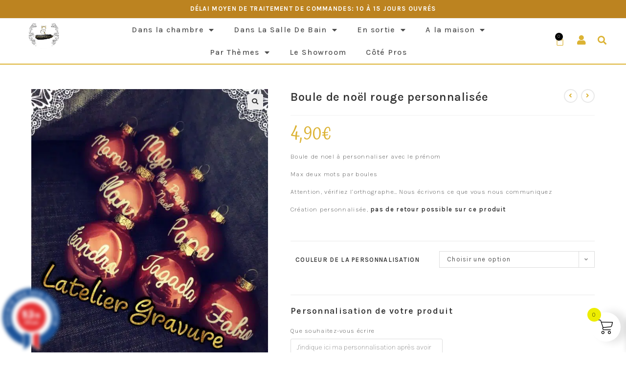

--- FILE ---
content_type: text/html; charset=UTF-8
request_url: https://lateliergravure.fr/produit/achetez-votre-boule-de-noel-personnalisee-cliquez-cest-un-jeu-denfant/
body_size: 79491
content:
<!DOCTYPE html>
<html class="html" lang="fr-FR">
<head>
	<meta charset="UTF-8">
	<link rel="profile" href="https://gmpg.org/xfn/11">

	<title>Boule de noël rouge personnalisée &#8211; L&#039;atelier Gravure</title>
<meta name='robots' content='max-image-preview:large' />
<meta name="viewport" content="width=device-width, initial-scale=1"><script>window._wca = window._wca || [];</script>
<link rel='dns-prefetch' href='//www.societe-des-avis-garantis.fr' />
<link rel='dns-prefetch' href='//stats.wp.com' />
<link rel='dns-prefetch' href='//capi-automation.s3.us-east-2.amazonaws.com' />
<link rel='dns-prefetch' href='//fonts.googleapis.com' />
<link rel="alternate" type="application/rss+xml" title="L&#039;atelier Gravure &raquo; Flux" href="https://lateliergravure.fr/feed/" />
<link rel="alternate" type="application/rss+xml" title="L&#039;atelier Gravure &raquo; Flux des commentaires" href="https://lateliergravure.fr/comments/feed/" />
<link rel="alternate" title="oEmbed (JSON)" type="application/json+oembed" href="https://lateliergravure.fr/wp-json/oembed/1.0/embed?url=https%3A%2F%2Flateliergravure.fr%2Fproduit%2Fachetez-votre-boule-de-noel-personnalisee-cliquez-cest-un-jeu-denfant%2F" />
<link rel="alternate" title="oEmbed (XML)" type="text/xml+oembed" href="https://lateliergravure.fr/wp-json/oembed/1.0/embed?url=https%3A%2F%2Flateliergravure.fr%2Fproduit%2Fachetez-votre-boule-de-noel-personnalisee-cliquez-cest-un-jeu-denfant%2F&#038;format=xml" />
		<!-- This site uses the Google Analytics by ExactMetrics plugin v8.11.1 - Using Analytics tracking - https://www.exactmetrics.com/ -->
		<!-- Note: ExactMetrics is not currently configured on this site. The site owner needs to authenticate with Google Analytics in the ExactMetrics settings panel. -->
					<!-- No tracking code set -->
				<!-- / Google Analytics by ExactMetrics -->
		<style id='wp-img-auto-sizes-contain-inline-css'>
img:is([sizes=auto i],[sizes^="auto," i]){contain-intrinsic-size:3000px 1500px}
/*# sourceURL=wp-img-auto-sizes-contain-inline-css */
</style>
<link rel='stylesheet' id='sbi_styles-css' href='https://lateliergravure.fr/wp-content/plugins/instagram-feed/css/sbi-styles.min.css?ver=6.10.0' media='all' />
<style id='wp-emoji-styles-inline-css'>

	img.wp-smiley, img.emoji {
		display: inline !important;
		border: none !important;
		box-shadow: none !important;
		height: 1em !important;
		width: 1em !important;
		margin: 0 0.07em !important;
		vertical-align: -0.1em !important;
		background: none !important;
		padding: 0 !important;
	}
/*# sourceURL=wp-emoji-styles-inline-css */
</style>
<link rel='stylesheet' id='wp-block-library-css' href='https://lateliergravure.fr/wp-includes/css/dist/block-library/style.min.css?ver=6.9' media='all' />
<style id='wp-block-library-theme-inline-css'>
.wp-block-audio :where(figcaption){color:#555;font-size:13px;text-align:center}.is-dark-theme .wp-block-audio :where(figcaption){color:#ffffffa6}.wp-block-audio{margin:0 0 1em}.wp-block-code{border:1px solid #ccc;border-radius:4px;font-family:Menlo,Consolas,monaco,monospace;padding:.8em 1em}.wp-block-embed :where(figcaption){color:#555;font-size:13px;text-align:center}.is-dark-theme .wp-block-embed :where(figcaption){color:#ffffffa6}.wp-block-embed{margin:0 0 1em}.blocks-gallery-caption{color:#555;font-size:13px;text-align:center}.is-dark-theme .blocks-gallery-caption{color:#ffffffa6}:root :where(.wp-block-image figcaption){color:#555;font-size:13px;text-align:center}.is-dark-theme :root :where(.wp-block-image figcaption){color:#ffffffa6}.wp-block-image{margin:0 0 1em}.wp-block-pullquote{border-bottom:4px solid;border-top:4px solid;color:currentColor;margin-bottom:1.75em}.wp-block-pullquote :where(cite),.wp-block-pullquote :where(footer),.wp-block-pullquote__citation{color:currentColor;font-size:.8125em;font-style:normal;text-transform:uppercase}.wp-block-quote{border-left:.25em solid;margin:0 0 1.75em;padding-left:1em}.wp-block-quote cite,.wp-block-quote footer{color:currentColor;font-size:.8125em;font-style:normal;position:relative}.wp-block-quote:where(.has-text-align-right){border-left:none;border-right:.25em solid;padding-left:0;padding-right:1em}.wp-block-quote:where(.has-text-align-center){border:none;padding-left:0}.wp-block-quote.is-large,.wp-block-quote.is-style-large,.wp-block-quote:where(.is-style-plain){border:none}.wp-block-search .wp-block-search__label{font-weight:700}.wp-block-search__button{border:1px solid #ccc;padding:.375em .625em}:where(.wp-block-group.has-background){padding:1.25em 2.375em}.wp-block-separator.has-css-opacity{opacity:.4}.wp-block-separator{border:none;border-bottom:2px solid;margin-left:auto;margin-right:auto}.wp-block-separator.has-alpha-channel-opacity{opacity:1}.wp-block-separator:not(.is-style-wide):not(.is-style-dots){width:100px}.wp-block-separator.has-background:not(.is-style-dots){border-bottom:none;height:1px}.wp-block-separator.has-background:not(.is-style-wide):not(.is-style-dots){height:2px}.wp-block-table{margin:0 0 1em}.wp-block-table td,.wp-block-table th{word-break:normal}.wp-block-table :where(figcaption){color:#555;font-size:13px;text-align:center}.is-dark-theme .wp-block-table :where(figcaption){color:#ffffffa6}.wp-block-video :where(figcaption){color:#555;font-size:13px;text-align:center}.is-dark-theme .wp-block-video :where(figcaption){color:#ffffffa6}.wp-block-video{margin:0 0 1em}:root :where(.wp-block-template-part.has-background){margin-bottom:0;margin-top:0;padding:1.25em 2.375em}
/*# sourceURL=/wp-includes/css/dist/block-library/theme.min.css */
</style>
<style id='classic-theme-styles-inline-css'>
/*! This file is auto-generated */
.wp-block-button__link{color:#fff;background-color:#32373c;border-radius:9999px;box-shadow:none;text-decoration:none;padding:calc(.667em + 2px) calc(1.333em + 2px);font-size:1.125em}.wp-block-file__button{background:#32373c;color:#fff;text-decoration:none}
/*# sourceURL=/wp-includes/css/classic-themes.min.css */
</style>
<link rel='stylesheet' id='mediaelement-css' href='https://lateliergravure.fr/wp-includes/js/mediaelement/mediaelementplayer-legacy.min.css?ver=4.2.17' media='all' />
<link rel='stylesheet' id='wp-mediaelement-css' href='https://lateliergravure.fr/wp-includes/js/mediaelement/wp-mediaelement.min.css?ver=6.9' media='all' />
<style id='jetpack-sharing-buttons-style-inline-css'>
.jetpack-sharing-buttons__services-list{display:flex;flex-direction:row;flex-wrap:wrap;gap:0;list-style-type:none;margin:5px;padding:0}.jetpack-sharing-buttons__services-list.has-small-icon-size{font-size:12px}.jetpack-sharing-buttons__services-list.has-normal-icon-size{font-size:16px}.jetpack-sharing-buttons__services-list.has-large-icon-size{font-size:24px}.jetpack-sharing-buttons__services-list.has-huge-icon-size{font-size:36px}@media print{.jetpack-sharing-buttons__services-list{display:none!important}}.editor-styles-wrapper .wp-block-jetpack-sharing-buttons{gap:0;padding-inline-start:0}ul.jetpack-sharing-buttons__services-list.has-background{padding:1.25em 2.375em}
/*# sourceURL=https://lateliergravure.fr/wp-content/plugins/jetpack/_inc/blocks/sharing-buttons/view.css */
</style>
<style id='global-styles-inline-css'>
:root{--wp--preset--aspect-ratio--square: 1;--wp--preset--aspect-ratio--4-3: 4/3;--wp--preset--aspect-ratio--3-4: 3/4;--wp--preset--aspect-ratio--3-2: 3/2;--wp--preset--aspect-ratio--2-3: 2/3;--wp--preset--aspect-ratio--16-9: 16/9;--wp--preset--aspect-ratio--9-16: 9/16;--wp--preset--color--black: #000000;--wp--preset--color--cyan-bluish-gray: #abb8c3;--wp--preset--color--white: #ffffff;--wp--preset--color--pale-pink: #f78da7;--wp--preset--color--vivid-red: #cf2e2e;--wp--preset--color--luminous-vivid-orange: #ff6900;--wp--preset--color--luminous-vivid-amber: #fcb900;--wp--preset--color--light-green-cyan: #7bdcb5;--wp--preset--color--vivid-green-cyan: #00d084;--wp--preset--color--pale-cyan-blue: #8ed1fc;--wp--preset--color--vivid-cyan-blue: #0693e3;--wp--preset--color--vivid-purple: #9b51e0;--wp--preset--gradient--vivid-cyan-blue-to-vivid-purple: linear-gradient(135deg,rgb(6,147,227) 0%,rgb(155,81,224) 100%);--wp--preset--gradient--light-green-cyan-to-vivid-green-cyan: linear-gradient(135deg,rgb(122,220,180) 0%,rgb(0,208,130) 100%);--wp--preset--gradient--luminous-vivid-amber-to-luminous-vivid-orange: linear-gradient(135deg,rgb(252,185,0) 0%,rgb(255,105,0) 100%);--wp--preset--gradient--luminous-vivid-orange-to-vivid-red: linear-gradient(135deg,rgb(255,105,0) 0%,rgb(207,46,46) 100%);--wp--preset--gradient--very-light-gray-to-cyan-bluish-gray: linear-gradient(135deg,rgb(238,238,238) 0%,rgb(169,184,195) 100%);--wp--preset--gradient--cool-to-warm-spectrum: linear-gradient(135deg,rgb(74,234,220) 0%,rgb(151,120,209) 20%,rgb(207,42,186) 40%,rgb(238,44,130) 60%,rgb(251,105,98) 80%,rgb(254,248,76) 100%);--wp--preset--gradient--blush-light-purple: linear-gradient(135deg,rgb(255,206,236) 0%,rgb(152,150,240) 100%);--wp--preset--gradient--blush-bordeaux: linear-gradient(135deg,rgb(254,205,165) 0%,rgb(254,45,45) 50%,rgb(107,0,62) 100%);--wp--preset--gradient--luminous-dusk: linear-gradient(135deg,rgb(255,203,112) 0%,rgb(199,81,192) 50%,rgb(65,88,208) 100%);--wp--preset--gradient--pale-ocean: linear-gradient(135deg,rgb(255,245,203) 0%,rgb(182,227,212) 50%,rgb(51,167,181) 100%);--wp--preset--gradient--electric-grass: linear-gradient(135deg,rgb(202,248,128) 0%,rgb(113,206,126) 100%);--wp--preset--gradient--midnight: linear-gradient(135deg,rgb(2,3,129) 0%,rgb(40,116,252) 100%);--wp--preset--font-size--small: 13px;--wp--preset--font-size--medium: 20px;--wp--preset--font-size--large: 36px;--wp--preset--font-size--x-large: 42px;--wp--preset--spacing--20: 0.44rem;--wp--preset--spacing--30: 0.67rem;--wp--preset--spacing--40: 1rem;--wp--preset--spacing--50: 1.5rem;--wp--preset--spacing--60: 2.25rem;--wp--preset--spacing--70: 3.38rem;--wp--preset--spacing--80: 5.06rem;--wp--preset--shadow--natural: 6px 6px 9px rgba(0, 0, 0, 0.2);--wp--preset--shadow--deep: 12px 12px 50px rgba(0, 0, 0, 0.4);--wp--preset--shadow--sharp: 6px 6px 0px rgba(0, 0, 0, 0.2);--wp--preset--shadow--outlined: 6px 6px 0px -3px rgb(255, 255, 255), 6px 6px rgb(0, 0, 0);--wp--preset--shadow--crisp: 6px 6px 0px rgb(0, 0, 0);}:where(.is-layout-flex){gap: 0.5em;}:where(.is-layout-grid){gap: 0.5em;}body .is-layout-flex{display: flex;}.is-layout-flex{flex-wrap: wrap;align-items: center;}.is-layout-flex > :is(*, div){margin: 0;}body .is-layout-grid{display: grid;}.is-layout-grid > :is(*, div){margin: 0;}:where(.wp-block-columns.is-layout-flex){gap: 2em;}:where(.wp-block-columns.is-layout-grid){gap: 2em;}:where(.wp-block-post-template.is-layout-flex){gap: 1.25em;}:where(.wp-block-post-template.is-layout-grid){gap: 1.25em;}.has-black-color{color: var(--wp--preset--color--black) !important;}.has-cyan-bluish-gray-color{color: var(--wp--preset--color--cyan-bluish-gray) !important;}.has-white-color{color: var(--wp--preset--color--white) !important;}.has-pale-pink-color{color: var(--wp--preset--color--pale-pink) !important;}.has-vivid-red-color{color: var(--wp--preset--color--vivid-red) !important;}.has-luminous-vivid-orange-color{color: var(--wp--preset--color--luminous-vivid-orange) !important;}.has-luminous-vivid-amber-color{color: var(--wp--preset--color--luminous-vivid-amber) !important;}.has-light-green-cyan-color{color: var(--wp--preset--color--light-green-cyan) !important;}.has-vivid-green-cyan-color{color: var(--wp--preset--color--vivid-green-cyan) !important;}.has-pale-cyan-blue-color{color: var(--wp--preset--color--pale-cyan-blue) !important;}.has-vivid-cyan-blue-color{color: var(--wp--preset--color--vivid-cyan-blue) !important;}.has-vivid-purple-color{color: var(--wp--preset--color--vivid-purple) !important;}.has-black-background-color{background-color: var(--wp--preset--color--black) !important;}.has-cyan-bluish-gray-background-color{background-color: var(--wp--preset--color--cyan-bluish-gray) !important;}.has-white-background-color{background-color: var(--wp--preset--color--white) !important;}.has-pale-pink-background-color{background-color: var(--wp--preset--color--pale-pink) !important;}.has-vivid-red-background-color{background-color: var(--wp--preset--color--vivid-red) !important;}.has-luminous-vivid-orange-background-color{background-color: var(--wp--preset--color--luminous-vivid-orange) !important;}.has-luminous-vivid-amber-background-color{background-color: var(--wp--preset--color--luminous-vivid-amber) !important;}.has-light-green-cyan-background-color{background-color: var(--wp--preset--color--light-green-cyan) !important;}.has-vivid-green-cyan-background-color{background-color: var(--wp--preset--color--vivid-green-cyan) !important;}.has-pale-cyan-blue-background-color{background-color: var(--wp--preset--color--pale-cyan-blue) !important;}.has-vivid-cyan-blue-background-color{background-color: var(--wp--preset--color--vivid-cyan-blue) !important;}.has-vivid-purple-background-color{background-color: var(--wp--preset--color--vivid-purple) !important;}.has-black-border-color{border-color: var(--wp--preset--color--black) !important;}.has-cyan-bluish-gray-border-color{border-color: var(--wp--preset--color--cyan-bluish-gray) !important;}.has-white-border-color{border-color: var(--wp--preset--color--white) !important;}.has-pale-pink-border-color{border-color: var(--wp--preset--color--pale-pink) !important;}.has-vivid-red-border-color{border-color: var(--wp--preset--color--vivid-red) !important;}.has-luminous-vivid-orange-border-color{border-color: var(--wp--preset--color--luminous-vivid-orange) !important;}.has-luminous-vivid-amber-border-color{border-color: var(--wp--preset--color--luminous-vivid-amber) !important;}.has-light-green-cyan-border-color{border-color: var(--wp--preset--color--light-green-cyan) !important;}.has-vivid-green-cyan-border-color{border-color: var(--wp--preset--color--vivid-green-cyan) !important;}.has-pale-cyan-blue-border-color{border-color: var(--wp--preset--color--pale-cyan-blue) !important;}.has-vivid-cyan-blue-border-color{border-color: var(--wp--preset--color--vivid-cyan-blue) !important;}.has-vivid-purple-border-color{border-color: var(--wp--preset--color--vivid-purple) !important;}.has-vivid-cyan-blue-to-vivid-purple-gradient-background{background: var(--wp--preset--gradient--vivid-cyan-blue-to-vivid-purple) !important;}.has-light-green-cyan-to-vivid-green-cyan-gradient-background{background: var(--wp--preset--gradient--light-green-cyan-to-vivid-green-cyan) !important;}.has-luminous-vivid-amber-to-luminous-vivid-orange-gradient-background{background: var(--wp--preset--gradient--luminous-vivid-amber-to-luminous-vivid-orange) !important;}.has-luminous-vivid-orange-to-vivid-red-gradient-background{background: var(--wp--preset--gradient--luminous-vivid-orange-to-vivid-red) !important;}.has-very-light-gray-to-cyan-bluish-gray-gradient-background{background: var(--wp--preset--gradient--very-light-gray-to-cyan-bluish-gray) !important;}.has-cool-to-warm-spectrum-gradient-background{background: var(--wp--preset--gradient--cool-to-warm-spectrum) !important;}.has-blush-light-purple-gradient-background{background: var(--wp--preset--gradient--blush-light-purple) !important;}.has-blush-bordeaux-gradient-background{background: var(--wp--preset--gradient--blush-bordeaux) !important;}.has-luminous-dusk-gradient-background{background: var(--wp--preset--gradient--luminous-dusk) !important;}.has-pale-ocean-gradient-background{background: var(--wp--preset--gradient--pale-ocean) !important;}.has-electric-grass-gradient-background{background: var(--wp--preset--gradient--electric-grass) !important;}.has-midnight-gradient-background{background: var(--wp--preset--gradient--midnight) !important;}.has-small-font-size{font-size: var(--wp--preset--font-size--small) !important;}.has-medium-font-size{font-size: var(--wp--preset--font-size--medium) !important;}.has-large-font-size{font-size: var(--wp--preset--font-size--large) !important;}.has-x-large-font-size{font-size: var(--wp--preset--font-size--x-large) !important;}
:where(.wp-block-post-template.is-layout-flex){gap: 1.25em;}:where(.wp-block-post-template.is-layout-grid){gap: 1.25em;}
:where(.wp-block-term-template.is-layout-flex){gap: 1.25em;}:where(.wp-block-term-template.is-layout-grid){gap: 1.25em;}
:where(.wp-block-columns.is-layout-flex){gap: 2em;}:where(.wp-block-columns.is-layout-grid){gap: 2em;}
:root :where(.wp-block-pullquote){font-size: 1.5em;line-height: 1.6;}
/*# sourceURL=global-styles-inline-css */
</style>
<link rel='stylesheet' id='photoswipe-css' href='https://lateliergravure.fr/wp-content/plugins/woocommerce/assets/css/photoswipe/photoswipe.min.css?ver=10.4.3' media='all' />
<link rel='stylesheet' id='photoswipe-default-skin-css' href='https://lateliergravure.fr/wp-content/plugins/woocommerce/assets/css/photoswipe/default-skin/default-skin.min.css?ver=10.4.3' media='all' />
<style id='woocommerce-inline-inline-css'>
.woocommerce form .form-row .required { visibility: visible; }
/*# sourceURL=woocommerce-inline-inline-css */
</style>
<link rel='stylesheet' id='wcsag-font-css' href='//fonts.googleapis.com/css?family=Open+Sans%3A600%2C400%2C400i%7COswald%3A700&#038;ver=6.9' media='all' />
<link rel='stylesheet' id='wcsag-main-css' href='https://lateliergravure.fr/wp-content/plugins/woo-guaranteed-reviews-company/assets/css/main.css?ver=1.2.9' media='all' />
<link rel='stylesheet' id='yith-product-shipping-style-style-css' href='https://lateliergravure.fr/wp-content/plugins/yith-product-shipping-for-woocommerce-premium/assets/css/yith-wcps-style.css?ver=6.9' media='all' />
<link rel='stylesheet' id='xoo-wsc-fonts-css' href='https://lateliergravure.fr/wp-content/plugins/side-cart-woocommerce/assets/css/xoo-wsc-fonts.css?ver=2.7.2' media='all' />
<link rel='stylesheet' id='xoo-wsc-style-css' href='https://lateliergravure.fr/wp-content/plugins/side-cart-woocommerce/assets/css/xoo-wsc-style.css?ver=2.7.2' media='all' />
<style id='xoo-wsc-style-inline-css'>




.xoo-wsc-ft-buttons-cont a.xoo-wsc-ft-btn, .xoo-wsc-container .xoo-wsc-btn {
	background-color: #dbaf48;
	color: #ffffff;
	border: 2px solid #ffffff;
	padding: 10px 20px;
}

.xoo-wsc-ft-buttons-cont a.xoo-wsc-ft-btn:hover, .xoo-wsc-container .xoo-wsc-btn:hover {
	background-color: #ffffff;
	color: #000000;
	border: 2px solid #000000;
}

 

.xoo-wsc-footer{
	background-color: #ffffff;
	color: #000000;
	padding: 10px 20px;
	box-shadow: 0 -1px 10px #0000001a;
}

.xoo-wsc-footer, .xoo-wsc-footer a, .xoo-wsc-footer .amount{
	font-size: 18px;
}

.xoo-wsc-btn .amount{
	color: #ffffff}

.xoo-wsc-btn:hover .amount{
	color: #000000;
}

.xoo-wsc-ft-buttons-cont{
	grid-template-columns: auto;
}

.xoo-wsc-basket{
	bottom: 12px;
	right: 1px;
	background-color: #ffffff;
	color: #000000;
	box-shadow: 15px 0px 15px 2px #0000001a;
	border-radius: 50%;
	display: flex;
	width: 60px;
	height: 60px;
}


.xoo-wsc-bki{
	font-size: 30px}

.xoo-wsc-items-count{
	top: -9px;
	left: -8px;
}

.xoo-wsc-items-count, .xoo-wsch-items-count{
	background-color: #eded02;
	color: #0a0a0a;
}

.xoo-wsc-container, .xoo-wsc-slider{
	max-width: 365px;
	right: -365px;
	top: 0;bottom: 0;
	bottom: 0;
	font-family: }


.xoo-wsc-cart-active .xoo-wsc-container, .xoo-wsc-slider-active .xoo-wsc-slider{
	right: 0;
}


.xoo-wsc-cart-active .xoo-wsc-basket{
	right: 365px;
}

.xoo-wsc-slider{
	right: -365px;
}

span.xoo-wsch-close {
    font-size: 16px;
}

	.xoo-wsch-top{
		justify-content: center;
	}
	span.xoo-wsch-close {
	    right: 10px;
	}

.xoo-wsch-text{
	font-size: 20px;
}

.xoo-wsc-header{
	color: #0a0a0a;
	background-color: #ffffff;
	border-bottom: 2px solid #eee;
	padding: 15px 15px;
}


.xoo-wsc-body{
	background-color: #f8f9fa;
}

.xoo-wsc-products:not(.xoo-wsc-pattern-card), .xoo-wsc-products:not(.xoo-wsc-pattern-card) span.amount, .xoo-wsc-products:not(.xoo-wsc-pattern-card) a{
	font-size: 16px;
	color: #000000;
}

.xoo-wsc-products:not(.xoo-wsc-pattern-card) .xoo-wsc-product{
	padding: 10px 15px;
	margin: 10px 15px;
	border-radius: 5px;
	box-shadow: 0 2px 2px #00000005;
	background-color: #ffffff;
}

.xoo-wsc-sum-col{
	justify-content: center;
}


/** Shortcode **/
.xoo-wsc-sc-count{
	background-color: #000000;
	color: #ffffff;
}

.xoo-wsc-sc-bki{
	font-size: 28px;
	color: #000000;
}
.xoo-wsc-sc-cont{
	color: #000000;
}

.added_to_cart{
	display: none!important;
}

.xoo-wsc-product dl.variation {
	display: block;
}


.xoo-wsc-product-cont{
	padding: 10px 10px;
}

.xoo-wsc-products:not(.xoo-wsc-pattern-card) .xoo-wsc-img-col{
	width: 28%;
}

.xoo-wsc-pattern-card .xoo-wsc-img-col img{
	max-width: 100%;
	height: auto;
}

.xoo-wsc-products:not(.xoo-wsc-pattern-card) .xoo-wsc-sum-col{
	width: 72%;
}

.xoo-wsc-pattern-card .xoo-wsc-product-cont{
	width: 50% 
}

@media only screen and (max-width: 600px) {
	.xoo-wsc-pattern-card .xoo-wsc-product-cont  {
		width: 50%;
	}
}


.xoo-wsc-pattern-card .xoo-wsc-product{
	border: 0;
	box-shadow: 0px 10px 15px -12px #0000001a;
}


.xoo-wsc-sm-front{
	background-color: #eee;
}
.xoo-wsc-pattern-card, .xoo-wsc-sm-front{
	border-bottom-left-radius: 5px;
	border-bottom-right-radius: 5px;
}
.xoo-wsc-pattern-card, .xoo-wsc-img-col img, .xoo-wsc-img-col, .xoo-wsc-sm-back-cont{
	border-top-left-radius: 5px;
	border-top-right-radius: 5px;
}
.xoo-wsc-sm-back{
	background-color: #fff;
}
.xoo-wsc-pattern-card, .xoo-wsc-pattern-card a, .xoo-wsc-pattern-card .amount{
	font-size: 16px;
}

.xoo-wsc-sm-front, .xoo-wsc-sm-front a, .xoo-wsc-sm-front .amount{
	color: #000;
}

.xoo-wsc-sm-back, .xoo-wsc-sm-back a, .xoo-wsc-sm-back .amount{
	color: #000;
}


.magictime {
    animation-duration: 0.5s;
}



span.xoo-wsch-items-count{
	height: 20px;
	line-height: 20px;
	width: 20px;
}

span.xoo-wsch-icon{
	font-size: 30px
}

.xoo-wsc-smr-del{
	font-size: 16px
}
/*# sourceURL=xoo-wsc-style-inline-css */
</style>
<link rel='stylesheet' id='elementor-frontend-css' href='https://lateliergravure.fr/wp-content/plugins/elementor/assets/css/frontend.min.css?ver=3.34.1' media='all' />
<link rel='stylesheet' id='elementor-post-7662-css' href='https://lateliergravure.fr/wp-content/uploads/elementor/css/post-7662.css?ver=1768867646' media='all' />
<link rel='stylesheet' id='elementor-post-30-css' href='https://lateliergravure.fr/wp-content/uploads/elementor/css/post-30.css?ver=1768867647' media='all' />
<link rel='stylesheet' id='oceanwp-woo-mini-cart-css' href='https://lateliergravure.fr/wp-content/themes/oceanwp/assets/css/woo/woo-mini-cart.min.css?ver=6.9' media='all' />
<link rel='stylesheet' id='font-awesome-css' href='https://lateliergravure.fr/wp-content/themes/oceanwp/assets/fonts/fontawesome/css/all.min.css?ver=6.7.2' media='all' />
<style id='font-awesome-inline-css'>
[data-font="FontAwesome"]:before {font-family: 'FontAwesome' !important;content: attr(data-icon) !important;speak: none !important;font-weight: normal !important;font-variant: normal !important;text-transform: none !important;line-height: 1 !important;font-style: normal !important;-webkit-font-smoothing: antialiased !important;-moz-osx-font-smoothing: grayscale !important;}
/*# sourceURL=font-awesome-inline-css */
</style>
<link rel='stylesheet' id='simple-line-icons-css' href='https://lateliergravure.fr/wp-content/themes/oceanwp/assets/css/third/simple-line-icons.min.css?ver=2.4.0' media='all' />
<link rel='stylesheet' id='oceanwp-style-css' href='https://lateliergravure.fr/wp-content/themes/oceanwp/assets/css/style.min.css?ver=4.1.4' media='all' />
<link rel='stylesheet' id='oceanwp-google-font-karla-css' href='//fonts.googleapis.com/css?family=Karla%3A100%2C200%2C300%2C400%2C500%2C600%2C700%2C800%2C900%2C100i%2C200i%2C300i%2C400i%2C500i%2C600i%2C700i%2C800i%2C900i&#038;subset=latin%2Clatin-ext&#038;display=swap&#038;ver=6.9' media='all' />
<link rel='stylesheet' id='oceanwp-google-font-fresca-css' href='//fonts.googleapis.com/css?family=Fresca%3A100%2C200%2C300%2C400%2C500%2C600%2C700%2C800%2C900%2C100i%2C200i%2C300i%2C400i%2C500i%2C600i%2C700i%2C800i%2C900i&#038;subset=latin%2Clatin-ext&#038;display=swap&#038;ver=6.9' media='all' />
<link rel='stylesheet' id='oceanwp-google-font-great-vibes-css' href='//fonts.googleapis.com/css?family=Great+Vibes%3A100%2C200%2C300%2C400%2C500%2C600%2C700%2C800%2C900%2C100i%2C200i%2C300i%2C400i%2C500i%2C600i%2C700i%2C800i%2C900i&#038;subset=latin%2Clatin-ext&#038;display=swap&#038;ver=6.9' media='all' />
<link rel='stylesheet' id='oceanwp-google-font-atma-css' href='//fonts.googleapis.com/css?family=Atma%3A100%2C200%2C300%2C400%2C500%2C600%2C700%2C800%2C900%2C100i%2C200i%2C300i%2C400i%2C500i%2C600i%2C700i%2C800i%2C900i&#038;subset=latin%2Clatin-ext&#038;display=swap&#038;ver=6.9' media='all' />
<link rel='stylesheet' id='yith_wapo_color_label_frontend-css' href='https://lateliergravure.fr/wp-content/plugins/yith-woocommerce-advanced-product-options-premium/modules/color-label-variations/assets/css/frontend.css?ver=4.29.0' media='all' />
<style id='yith_wapo_color_label_frontend-inline-css'>
:root {--yith-wccl-tooltip-background: #03bfac;--yith-wccl-tooltip-text-color: #ffffff;--yith-wccl-select-option-size: 40px;--yith-wccl-select-option-radius: 50%;}
/*# sourceURL=yith_wapo_color_label_frontend-inline-css */
</style>
<link rel='stylesheet' id='notificationx-public-css' href='https://lateliergravure.fr/wp-content/plugins/notificationx/assets/public/css/frontend.css?ver=3.2.1' media='all' />
<link rel='stylesheet' id='dashicons-css' href='https://lateliergravure.fr/wp-includes/css/dashicons.min.css?ver=6.9' media='all' />
<style id='dashicons-inline-css'>
[data-font="Dashicons"]:before {font-family: 'Dashicons' !important;content: attr(data-icon) !important;speak: none !important;font-weight: normal !important;font-variant: normal !important;text-transform: none !important;line-height: 1 !important;font-style: normal !important;-webkit-font-smoothing: antialiased !important;-moz-osx-font-smoothing: grayscale !important;}
/*# sourceURL=dashicons-inline-css */
</style>
<link rel='stylesheet' id='wcgwp-css-css' href='https://lateliergravure.fr/wp-content/plugins/woocommerce-gift-wrapper/assets/v6/css/wcgwp.min.css?ver=6.32' media='screen' />
<link rel='stylesheet' id='yith_wapo_front-css' href='https://lateliergravure.fr/wp-content/plugins/yith-woocommerce-advanced-product-options-premium/assets/css/front.css?ver=4.29.0' media='all' />
<style id='yith_wapo_front-inline-css'>
:root{--yith-wapo-required-option-color:#AF2323;--yith-wapo-checkbox-style:5px;--yith-wapo-color-swatch-style:2px;--yith-wapo-label-font-size:16px;--yith-wapo-description-font-size:12px;--yith-wapo-color-swatch-size:40px;--yith-wapo-block-padding:px px px px ;--yith-wapo-block-background-color:#ffffff;--yith-wapo-accent-color-color:#03bfac;--yith-wapo-form-border-color-color:#7a7a7a;--yith-wapo-price-box-colors-text:#474747;--yith-wapo-price-box-colors-background:#ffffff;--yith-wapo-uploads-file-colors-background:#f3f3f3;--yith-wapo-uploads-file-colors-border:#c4c4c4;--yith-wapo-tooltip-colors-text:#ffffff;--yith-wapo-tooltip-colors-background:#03bfac;}
/*# sourceURL=yith_wapo_front-inline-css */
</style>
<link rel='stylesheet' id='yith_wapo_jquery-ui-css' href='https://lateliergravure.fr/wp-content/plugins/yith-woocommerce-advanced-product-options-premium/assets/css/jquery/jquery-ui-1.13.2.css?ver=4.29.0' media='all' />
<link rel='stylesheet' id='yith-plugin-fw-icon-font-css' href='https://lateliergravure.fr/wp-content/plugins/yith-product-shipping-for-woocommerce-premium/plugin-fw/assets/css/yith-icon.css?ver=4.7.8' media='all' />
<link rel='stylesheet' id='wp-color-picker-css' href='https://lateliergravure.fr/wp-admin/css/color-picker.min.css?ver=6.9' media='all' />
<link rel='stylesheet' id='oceanwp-woocommerce-css' href='https://lateliergravure.fr/wp-content/themes/oceanwp/assets/css/woo/woocommerce.min.css?ver=6.9' media='all' />
<link rel='stylesheet' id='oceanwp-woo-star-font-css' href='https://lateliergravure.fr/wp-content/themes/oceanwp/assets/css/woo/woo-star-font.min.css?ver=6.9' media='all' />
<link rel='stylesheet' id='oe-widgets-style-css' href='https://lateliergravure.fr/wp-content/plugins/ocean-extra/assets/css/widgets.css?ver=6.9' media='all' />
<link rel='stylesheet' id='elementor-icons-shared-0-css' href='https://lateliergravure.fr/wp-content/plugins/elementor/assets/lib/font-awesome/css/fontawesome.min.css?ver=5.15.3' media='all' />
<link rel='stylesheet' id='elementor-icons-fa-solid-css' href='https://lateliergravure.fr/wp-content/plugins/elementor/assets/lib/font-awesome/css/solid.min.css?ver=5.15.3' media='all' />
<link rel='stylesheet' id='elementor-icons-fa-brands-css' href='https://lateliergravure.fr/wp-content/plugins/elementor/assets/lib/font-awesome/css/brands.min.css?ver=5.15.3' media='all' />
<script type="text/template" id="tmpl-variation-template">
	<div class="woocommerce-variation-description">{{{ data.variation.variation_description }}}</div>
	<div class="woocommerce-variation-price">{{{ data.variation.price_html }}}</div>
	<div class="woocommerce-variation-availability">{{{ data.variation.availability_html }}}</div>
</script>
<script type="text/template" id="tmpl-unavailable-variation-template">
	<p role="alert">Désolé, ce produit n&rsquo;est pas disponible. Veuillez choisir une combinaison différente.</p>
</script>
<script src="https://lateliergravure.fr/wp-includes/js/jquery/jquery.min.js?ver=3.7.1" id="jquery-core-js"></script>
<script src="https://lateliergravure.fr/wp-includes/js/jquery/jquery-migrate.min.js?ver=3.4.1" id="jquery-migrate-js"></script>
<script src="https://lateliergravure.fr/wp-content/plugins/woocommerce/assets/js/zoom/jquery.zoom.min.js?ver=1.7.21-wc.10.4.3" id="wc-zoom-js" defer data-wp-strategy="defer"></script>
<script src="https://lateliergravure.fr/wp-content/plugins/woocommerce/assets/js/flexslider/jquery.flexslider.min.js?ver=2.7.2-wc.10.4.3" id="wc-flexslider-js" defer data-wp-strategy="defer"></script>
<script src="https://lateliergravure.fr/wp-content/plugins/woocommerce/assets/js/photoswipe/photoswipe.min.js?ver=4.1.1-wc.10.4.3" id="wc-photoswipe-js" defer data-wp-strategy="defer"></script>
<script src="https://lateliergravure.fr/wp-content/plugins/woocommerce/assets/js/photoswipe/photoswipe-ui-default.min.js?ver=4.1.1-wc.10.4.3" id="wc-photoswipe-ui-default-js" defer data-wp-strategy="defer"></script>
<script src="https://lateliergravure.fr/wp-content/plugins/woocommerce/assets/js/jquery-blockui/jquery.blockUI.min.js?ver=2.7.0-wc.10.4.3" id="wc-jquery-blockui-js" data-wp-strategy="defer"></script>
<script src="https://lateliergravure.fr/wp-content/plugins/woocommerce/assets/js/js-cookie/js.cookie.min.js?ver=2.1.4-wc.10.4.3" id="wc-js-cookie-js" data-wp-strategy="defer"></script>
<script id="woocommerce-js-extra">
var woocommerce_params = {"ajax_url":"/wp-admin/admin-ajax.php","wc_ajax_url":"/?wc-ajax=%%endpoint%%","i18n_password_show":"Afficher le mot de passe","i18n_password_hide":"Masquer le mot de passe"};
//# sourceURL=woocommerce-js-extra
</script>
<script src="https://lateliergravure.fr/wp-content/plugins/woocommerce/assets/js/frontend/woocommerce.min.js?ver=10.4.3" id="woocommerce-js" data-wp-strategy="defer"></script>
<script src="https://stats.wp.com/s-202604.js" id="woocommerce-analytics-js" defer data-wp-strategy="defer"></script>
<script src="https://lateliergravure.fr/wp-includes/js/underscore.min.js?ver=1.13.7" id="underscore-js"></script>
<script id="wp-util-js-extra">
var _wpUtilSettings = {"ajax":{"url":"/wp-admin/admin-ajax.php"}};
//# sourceURL=wp-util-js-extra
</script>
<script src="https://lateliergravure.fr/wp-includes/js/wp-util.min.js?ver=6.9" id="wp-util-js"></script>
<script id="wc-country-select-js-extra">
var wc_country_select_params = {"countries":"{\"AF\":[],\"AL\":{\"AL-01\":\"Berat\",\"AL-09\":\"Dib\\u00ebr\",\"AL-02\":\"Durr\\u00ebs\",\"AL-03\":\"Elbasan\",\"AL-04\":\"Fier\",\"AL-05\":\"Gjirokast\\u00ebr\",\"AL-06\":\"Kor\\u00e7\\u00eb\",\"AL-07\":\"Kuk\\u00ebs\",\"AL-08\":\"Lezh\\u00eb\",\"AL-10\":\"Shkod\\u00ebr\",\"AL-11\":\"Tirana\",\"AL-12\":\"Vlor\\u00eb\"},\"AO\":{\"BGO\":\"Bengo\",\"BLU\":\"Bengu\\u00e9la\",\"BIE\":\"Bi\\u00e9\",\"CAB\":\"Cabinda\",\"CNN\":\"Kunene\",\"HUA\":\"Huambo\",\"HUI\":\"Huila\",\"CCU\":\"Kwando-Kubango\",\"CNO\":\"Kwanza-Nord\",\"CUS\":\"Kwanza-Sud\",\"LUA\":\"Luanda\",\"LNO\":\"Lunda-Nord\",\"LSU\":\"Lunda-Sud\",\"MAL\":\"Malanje\",\"MOX\":\"Moxico\",\"NAM\":\"Namibe\",\"UIG\":\"U\\u00edge\",\"ZAI\":\"Za\\u00efre\"},\"AR\":{\"C\":\"Ciudad Aut\\u00f3noma de Buenos Aires\",\"B\":\"Buenos Aires\",\"K\":\"Province de Catamarca\",\"H\":\"Province du Chaco\",\"U\":\"Province de Chubut\",\"X\":\"C\\u00f3rdoba\",\"W\":\"Province de Corrientes\",\"E\":\"Entre R\\u00edos\",\"P\":\"Province de Formosa\",\"Y\":\"Province de Jujuy\",\"L\":\"La Pampa\",\"F\":\"La Rioja\",\"M\":\"Mendoza\",\"N\":\"Province de Misiones\",\"Q\":\"Neuqu\\u00e9n\",\"R\":\"R\\u00edo Negro\",\"A\":\"Salta\",\"J\":\"San Juan\",\"D\":\"San Luis\",\"Z\":\"Santa Cruz\",\"S\":\"Santa Fe\",\"G\":\"Province de Santiago del Estero\",\"V\":\"Terre de Feu\",\"T\":\"Tucum\\u00e1n\"},\"AT\":[],\"AU\":{\"ACT\":\"Australian Capital Territory\",\"NSW\":\"New South Wales\",\"NT\":\"Territoire du Nord\",\"QLD\":\"Queensland\",\"SA\":\"South Australia\",\"TAS\":\"Tasmania\",\"VIC\":\"Victoria\",\"WA\":\"Western Australia\"},\"AX\":[],\"BD\":{\"BD-05\":\"Bagerhat\",\"BD-01\":\"Bandarban\",\"BD-02\":\"Barguna\",\"BD-06\":\"Barisal\",\"BD-07\":\"Bhola\",\"BD-03\":\"Bogra\",\"BD-04\":\"Brahmanbaria\",\"BD-09\":\"Chandpur\",\"BD-10\":\"Chattogram\",\"BD-12\":\"Chuadanga\",\"BD-11\":\"Cox\u2019s Bazar\",\"BD-08\":\"Comilla\",\"BD-13\":\"Dhaka\",\"BD-14\":\"Dinajpur\",\"BD-15\":\"Faridpur \",\"BD-16\":\"Feni\",\"BD-19\":\"Gaibandha\",\"BD-18\":\"Gazipur\",\"BD-17\":\"Gopalganj\",\"BD-20\":\"Habiganj\",\"BD-21\":\"Jamalpur\",\"BD-22\":\"Jashore\",\"BD-25\":\"Jhalokati\",\"BD-23\":\"Jhenaidah\",\"BD-24\":\"Joypurhat\",\"BD-29\":\"Khagrachhari\",\"BD-27\":\"Khulna\",\"BD-26\":\"Kishoreganj\",\"BD-28\":\"Kurigram\",\"BD-30\":\"Kushtia\",\"BD-31\":\"Lakshmipur\",\"BD-32\":\"Lalmonirhat\",\"BD-36\":\"Madaripur\",\"BD-37\":\"Magura\",\"BD-33\":\"Manikganj \",\"BD-39\":\"Meherpur\",\"BD-38\":\"Moulvibazar\",\"BD-35\":\"Munshiganj\",\"BD-34\":\"Mymensingh\",\"BD-48\":\"Naogaon\",\"BD-43\":\"Narail\",\"BD-40\":\"Narayanganj\",\"BD-42\":\"Narsingdi\",\"BD-44\":\"Natore\",\"BD-45\":\"Nawabganj\",\"BD-41\":\"Netrakona\",\"BD-46\":\"Nilphamari\",\"BD-47\":\"Noakhali\",\"BD-49\":\"Pabna\",\"BD-52\":\"Panchagarh\",\"BD-51\":\"Patuakhali\",\"BD-50\":\"Pirojpur\",\"BD-53\":\"Rajbari\",\"BD-54\":\"Rajshahi\",\"BD-56\":\"Rangamati\",\"BD-55\":\"Rangpur\",\"BD-58\":\"Satkhira\",\"BD-62\":\"Shariatpur\",\"BD-57\":\"Sherpur\",\"BD-59\":\"Sirajganj\",\"BD-61\":\"Sunamganj\",\"BD-60\":\"Sylhet\",\"BD-63\":\"Tangail\",\"BD-64\":\"Thakurgaon\"},\"BE\":[],\"BG\":{\"BG-01\":\"Blagoevgrad\",\"BG-02\":\"Burgas\",\"BG-08\":\"Dobrich\",\"BG-07\":\"Gabrovo\",\"BG-26\":\"Haskovo\",\"BG-09\":\"Kardzhali\",\"BG-10\":\"Kyustendil\",\"BG-11\":\"Lovech\",\"BG-12\":\"Montana\",\"BG-13\":\"Pazardzhik\",\"BG-14\":\"Pernik\",\"BG-15\":\"Pleven\",\"BG-16\":\"Plovdiv\",\"BG-17\":\"Razgrad\",\"BG-18\":\"Ruse\",\"BG-27\":\"Shumen\",\"BG-19\":\"Silistra\",\"BG-20\":\"Sliven\",\"BG-21\":\"Smolyan\",\"BG-23\":\"Sofia District\",\"BG-22\":\"Sofia\",\"BG-24\":\"Stara Zagora\",\"BG-25\":\"Targovishte\",\"BG-03\":\"Varna\",\"BG-04\":\"Veliko Tarnovo\",\"BG-05\":\"Vidin\",\"BG-06\":\"Vratsa\",\"BG-28\":\"Yambol\"},\"BH\":[],\"BI\":[],\"BJ\":{\"AL\":\"Alibori\",\"AK\":\"Atakora\",\"AQ\":\"Atlantique\",\"BO\":\"Borgou\",\"CO\":\"Collines\",\"KO\":\"Kouffo\",\"DO\":\"Donga\",\"LI\":\"Littoral\",\"MO\":\"Mono\",\"OU\":\"Ou\\u00e9m\\u00e9\",\"PL\":\"Plateau\",\"ZO\":\"Zou\"},\"BO\":{\"BO-B\":\"Beni\",\"BO-H\":\"Chuquisaca\",\"BO-C\":\"Cochabamba\",\"BO-L\":\"La Paz\",\"BO-O\":\"Oruro\",\"BO-N\":\"Pando\",\"BO-P\":\"Potos\\u00ed\",\"BO-S\":\"Santa Cruz\",\"BO-T\":\"Tarija\"},\"BR\":{\"AC\":\"Acre\",\"AL\":\"Alagoas\",\"AP\":\"Amap\\u00e1\",\"AM\":\"Amazonas\",\"BA\":\"Bahia\",\"CE\":\"Cear\\u00e1\",\"DF\":\"Distrito Federal\",\"ES\":\"Esp\\u00edrito Santo\",\"GO\":\"Goi\\u00e1s\",\"MA\":\"Maranh\\u00e3o\",\"MT\":\"Mato Grosso\",\"MS\":\"Mato Grosso do Sul\",\"MG\":\"Minas Gerais\",\"PA\":\"Par\\u00e1\",\"PB\":\"Para\\u00edba\",\"PR\":\"Paran\\u00e1\",\"PE\":\"Pernambuco\",\"PI\":\"Piau\\u00ed\",\"RJ\":\"Rio de Janeiro\",\"RN\":\"Rio Grande do Norte\",\"RS\":\"Rio Grande do Sul\",\"RO\":\"Rond\\u00f4nia\",\"RR\":\"Roraima\",\"SC\":\"Santa Catarina\",\"SP\":\"S\\u00e3o Paulo\",\"SE\":\"Sergipe\",\"TO\":\"Tocantins\"},\"CA\":{\"AB\":\"Alberta\",\"BC\":\"Colombie-Britannique\",\"MB\":\"Manitoba\",\"NB\":\"Nouveau-Brunswick\",\"NL\":\"Terre-Neuve-et-Labrador\",\"NT\":\"Territoires du Nord-Ouest\",\"NS\":\"Nouvelle-\\u00c9cosse\",\"NU\":\"Nunavut\",\"ON\":\"Ontario\",\"PE\":\"\\u00cele du Prince-\\u00c9douard\",\"QC\":\"Qu\\u00e9bec\",\"SK\":\"Saskatchewan\",\"YT\":\"Yukon\"},\"CH\":{\"AG\":\"Argovie\",\"AR\":\"Appenzell Rhodes-Ext\\u00e9rieures\",\"AI\":\"Appenzell Rhodes-Int\\u00e9rieures\",\"BL\":\"B\\u00e2le-Campagne\",\"BS\":\"B\\u00e2le-Ville\",\"BE\":\"Berne\",\"FR\":\"Fribourg\",\"GE\":\"Gen\\u00e8ve\",\"GL\":\"Glaris\",\"GR\":\"Graub\\u00fcnden\",\"JU\":\"Jura\",\"LU\":\"Lucerne\",\"NE\":\"Neuch\\u00e2tel\",\"NW\":\"Nidwald\",\"OW\":\"Obwald\",\"SH\":\"Schaffhouse\",\"SZ\":\"Schwytz\",\"SO\":\"Soleure\",\"SG\":\"Saint-Gall\",\"TG\":\"Thurgovie\",\"TI\":\"Tessin\",\"UR\":\"URI\",\"VS\":\"Valais\",\"VD\":\"Vaud\",\"ZG\":\"Zoug\",\"ZH\":\"Z\\u00fcrich\"},\"CL\":{\"CL-AI\":\"Ais\\u00e9n del General Carlos Iba\\u00f1ez del Campo\",\"CL-AN\":\"Antofagasta\",\"CL-AP\":\"Arica y Parinacota\",\"CL-AR\":\"La Araucan\\u00eda\",\"CL-AT\":\"Atacama\",\"CL-BI\":\"Biob\\u00edo\",\"CL-CO\":\"Coquimbo\",\"CL-LI\":\"Libertador General Bernardo O'Higgins\",\"CL-LL\":\"Los Lagos\",\"CL-LR\":\"Los R\\u00edos\",\"CL-MA\":\"Magallanes\",\"CL-ML\":\"Maule\",\"CL-NB\":\"\\u00d1uble\",\"CL-RM\":\"Regi\\u00f3n Metropolitana de Santiago\",\"CL-TA\":\"Tarapac\\u00e1\",\"CL-VS\":\"Valpara\\u00edso\"},\"CN\":{\"CN1\":\"Yunnan / \\u4e91\\u5357\",\"CN2\":\"Beijing / \\u5317\\u4eac\",\"CN3\":\"Tianjin / \\u5929\\u6d25\",\"CN4\":\"Hebei / \\u6cb3\\u5317\",\"CN5\":\"Shanxi / \\u5c71\\u897f\",\"CN6\":\"Inner Mongolia / \\u5167\\u8499\\u53e4\",\"CN7\":\"Liaoning / \\u8fbd\\u5b81\",\"CN8\":\"Jilin / \\u5409\\u6797\",\"CN9\":\"Heilongjiang / \\u9ed1\\u9f99\\u6c5f\",\"CN10\":\"Shanghai / \\u4e0a\\u6d77\",\"CN11\":\"Jiangsu / \\u6c5f\\u82cf\",\"CN12\":\"Zhejiang / \\u6d59\\u6c5f\",\"CN13\":\"Anhui / \\u5b89\\u5fbd\",\"CN14\":\"Fujian / \\u798f\\u5efa\",\"CN15\":\"Jiangxi / \\u6c5f\\u897f\",\"CN16\":\"Shandong / \\u5c71\\u4e1c\",\"CN17\":\"Henan / \\u6cb3\\u5357\",\"CN18\":\"Hubei / \\u6e56\\u5317\",\"CN19\":\"Hunan / \\u6e56\\u5357\",\"CN20\":\"Guangdong / \\u5e7f\\u4e1c\",\"CN21\":\"Guangxi Zhuang / \\u5e7f\\u897f\\u58ee\\u65cf\",\"CN22\":\"Hainan / \\u6d77\\u5357\",\"CN23\":\"Chongqing / \\u91cd\\u5e86\",\"CN24\":\"Sichuan / \\u56db\\u5ddd\",\"CN25\":\"Guizhou / \\u8d35\\u5dde\",\"CN26\":\"Shaanxi / \\u9655\\u897f\",\"CN27\":\"Gansu / \\u7518\\u8083\",\"CN28\":\"Qinghai / \\u9752\\u6d77\",\"CN29\":\"Ningxia Hui / \\u5b81\\u590f\",\"CN30\":\"Macao / \\u6fb3\\u95e8\",\"CN31\":\"Tibet / \\u897f\\u85cf\",\"CN32\":\"Xinjiang / \\u65b0\\u7586\"},\"CO\":{\"CO-AMA\":\"Amazonas\",\"CO-ANT\":\"Antioquia\",\"CO-ARA\":\"Arauca\",\"CO-ATL\":\"Atl\\u00e1ntico\",\"CO-BOL\":\"Bol\\u00edvar\",\"CO-BOY\":\"Boyac\\u00e1\",\"CO-CAL\":\"Caldas\",\"CO-CAQ\":\"Caquet\\u00e1\",\"CO-CAS\":\"Casanare\",\"CO-CAU\":\"Cauca\",\"CO-CES\":\"Cesar\",\"CO-CHO\":\"Choc\\u00f3\",\"CO-COR\":\"C\\u00f3rdoba\",\"CO-CUN\":\"Cundinamarca\",\"CO-DC\":\"District de la capitale\",\"CO-GUA\":\"Guain\\u00eda\",\"CO-GUV\":\"Guaviare\",\"CO-HUI\":\"Huila\",\"CO-LAG\":\"La Guajira\",\"CO-MAG\":\"Magdalena\",\"CO-MET\":\"M\\u00e9ta\",\"CO-NAR\":\"Nari\\u00f1o\",\"CO-NSA\":\"Norte de Santander\",\"CO-PUT\":\"Putumayo\",\"CO-QUI\":\"Quind\\u00edo\",\"CO-RIS\":\"Risaralda\",\"CO-SAN\":\"Santander\",\"CO-SAP\":\"San Andr\\u00e9s & Providencia\",\"CO-SUC\":\"Sucre\",\"CO-TOL\":\"Tolima\",\"CO-VAC\":\"Valle del Cauca\",\"CO-VAU\":\"Vaup\\u00e9s\",\"CO-VID\":\"Vichada\"},\"CR\":{\"CR-A\":\"Alajuela\",\"CR-C\":\"Cartago\",\"CR-G\":\"Guanacaste\",\"CR-H\":\"Heredia\",\"CR-L\":\"Lim\\u00f3n\",\"CR-P\":\"Puntarenas\",\"CR-SJ\":\"San Jos\\u00e9\"},\"CZ\":[],\"DE\":{\"DE-BW\":\"Bade-Wurtemberg\",\"DE-BY\":\"Bavi\\u00e8re\",\"DE-BE\":\"Berlin\",\"DE-BB\":\"Brandebourg\",\"DE-HB\":\"Br\\u00eame\",\"DE-HH\":\"Hambourg\",\"DE-HE\":\"Hesse\",\"DE-MV\":\"Mecklembourg-Pom\\u00e9ranie-Occidentale\",\"DE-NI\":\"Basse-Saxe\",\"DE-NW\":\"Rh\\u00e9nanie du Nord-Westphalie\",\"DE-RP\":\"Rh\\u00e9nanie-Palatinat\",\"DE-SL\":\"Sarre\",\"DE-SN\":\"Saxe\",\"DE-ST\":\"Saxe-Anhalt\",\"DE-SH\":\"Schleswig-Holstein\",\"DE-TH\":\"Thuringe\"},\"DK\":[],\"DO\":{\"DO-01\":\"Distrito Nacional\",\"DO-02\":\"Azua\",\"DO-03\":\"Baoruco\",\"DO-04\":\"Barahona\",\"DO-33\":\"Cibao Nordeste\",\"DO-34\":\"Cibao Noroeste\",\"DO-35\":\"Cibao Norte\",\"DO-36\":\"Cibao Sur\",\"DO-05\":\"Dajab\\u00f3n\",\"DO-06\":\"Duarte\",\"DO-08\":\"El Seibo\",\"DO-37\":\"El Valle\",\"DO-07\":\"El\\u00edas Pi\\u00f1a\",\"DO-38\":\"Enriquillo\",\"DO-09\":\"Espaillat\",\"DO-30\":\"Hato Mayor\",\"DO-19\":\"Hermanas Mirabal\",\"DO-39\":\"Hig\\u00fcamo\",\"DO-10\":\"Independencia\",\"DO-11\":\"La Altagracia\",\"DO-12\":\"La Romana\",\"DO-13\":\"La Vega\",\"DO-14\":\"Mar\\u00eda Trinidad S\\u00e1nchez\",\"DO-28\":\"Monse\\u00f1or Nouel\",\"DO-15\":\"Monte Cristi\",\"DO-29\":\"Monte Plata\",\"DO-40\":\"Ozama\",\"DO-16\":\"Pedernales\",\"DO-17\":\"Peravia\",\"DO-18\":\"Puerto Plata\",\"DO-20\":\"Saman\\u00e1\",\"DO-21\":\"San Crist\\u00f3bal\",\"DO-31\":\"San Jos\\u00e9 de Ocoa\",\"DO-22\":\"San Juan\",\"DO-23\":\"San Pedro de Macor\\u00eds\",\"DO-24\":\"S\\u00e1nchez Ram\\u00edrez\",\"DO-25\":\"Santiago du Chili\",\"DO-26\":\"Santiago Rodr\\u00edguez\",\"DO-32\":\"Saint-Domingue\",\"DO-41\":\"Valdesia\",\"DO-27\":\"Valverde\",\"DO-42\":\"Yuma\"},\"DZ\":{\"DZ-01\":\"Adrar\",\"DZ-02\":\"Chlef\",\"DZ-03\":\"Laghouat\",\"DZ-04\":\"Oum El Bouaghi\",\"DZ-05\":\"Batna\",\"DZ-06\":\"B\\u00e9ja\\u00efa\",\"DZ-07\":\"Biskra\",\"DZ-08\":\"B\\u00e9char\",\"DZ-09\":\"Blida\",\"DZ-10\":\"Bouira\",\"DZ-11\":\"Tamanrasset\",\"DZ-12\":\"T\\u00e9bessa\",\"DZ-13\":\"Tlemcen\",\"DZ-14\":\"Tiaret\",\"DZ-15\":\"Tizi Ouzou\",\"DZ-16\":\"Alger\",\"DZ-17\":\"Djelfa\",\"DZ-18\":\"Jijel\",\"DZ-19\":\"S\\u00e9tif\",\"DZ-20\":\"Sa\\u00efda\",\"DZ-21\":\"Skikda\",\"DZ-22\":\"Sidi Bel Abb\\u00e8s\",\"DZ-23\":\"Annaba\",\"DZ-24\":\"Guelma\",\"DZ-25\":\"Constantine\",\"DZ-26\":\"M\\u00e9d\\u00e9a\",\"DZ-27\":\"Mostaganem\",\"DZ-28\":\"M\\u2019Sila\",\"DZ-29\":\"Mascara\",\"DZ-30\":\"Ouargla\",\"DZ-31\":\"Oran\",\"DZ-32\":\"El Bayadh\",\"DZ-33\":\"Illizi\",\"DZ-34\":\"Bordj Bou Arr\\u00e9ridj\",\"DZ-35\":\"Boumerd\\u00e8s\",\"DZ-36\":\"El Tarf\",\"DZ-37\":\"Tindouf\",\"DZ-38\":\"Tissemsilt\",\"DZ-39\":\"El Oued\",\"DZ-40\":\"Khenchela\",\"DZ-41\":\"Souk Ahras\",\"DZ-42\":\"Tipasa\",\"DZ-43\":\"Mila\",\"DZ-44\":\"A\\u00efn Defla\",\"DZ-45\":\"Na\\u00e2ma\",\"DZ-46\":\"A\\u00efn T\\u00e9mouchent\",\"DZ-47\":\"Gharda\\u00efa\",\"DZ-48\":\"Relizane\"},\"EE\":[],\"EC\":{\"EC-A\":\"Azuay\",\"EC-B\":\"Bol\\u00edvar\",\"EC-F\":\"Ca\\u00f1ar\",\"EC-C\":\"Carchi\",\"EC-H\":\"Chimborazo\",\"EC-X\":\"Cotopaxi\",\"EC-O\":\"El Oro\",\"EC-E\":\"Esmeraldas\",\"EC-W\":\"Gal\\u00e1pagos\",\"EC-G\":\"Guayas\",\"EC-I\":\"Imbabura\",\"EC-L\":\"Loja\",\"EC-R\":\"Los R\\u00edos\",\"EC-M\":\"Manab\\u00ed\",\"EC-S\":\"Morona-Santiago\",\"EC-N\":\"Napo\",\"EC-D\":\"Orellana\",\"EC-Y\":\"Pastaza\",\"EC-P\":\"Pichincha\",\"EC-SE\":\"Santa Elena\",\"EC-SD\":\"Santo Domingo de los Ts\\u00e1chilas\",\"EC-U\":\"Sucumb\\u00edos\",\"EC-T\":\"Tungurahua\",\"EC-Z\":\"Zamora-Chinchipe\"},\"EG\":{\"EGALX\":\"Alexandria\",\"EGASN\":\"Aswan\",\"EGAST\":\"Asyut\",\"EGBA\":\"Red Sea\",\"EGBH\":\"Beheira\",\"EGBNS\":\"Beni Suef\",\"EGC\":\"Cairo\",\"EGDK\":\"Dakahlia\",\"EGDT\":\"Damietta\",\"EGFYM\":\"Faiyum\",\"EGGH\":\"Gharbia\",\"EGGZ\":\"Giza\",\"EGIS\":\"Ismailia\",\"EGJS\":\"South Sinai\",\"EGKB\":\"Qalyubia\",\"EGKFS\":\"Kafr el-Sheikh\",\"EGKN\":\"Qena\",\"EGLX\":\"Luxor\",\"EGMN\":\"Minya\",\"EGMNF\":\"Monufia\",\"EGMT\":\"Matrouh\",\"EGPTS\":\"Port Said\",\"EGSHG\":\"Sohag\",\"EGSHR\":\"Al Sharqia\",\"EGSIN\":\"North Sinai\",\"EGSUZ\":\"Suez\",\"EGWAD\":\"New Valley\"},\"ES\":{\"C\":\"A Coru\\u00f1a\",\"VI\":\"Araba/\\u00c1lava\",\"AB\":\"Albacete\",\"A\":\"Alicante\",\"AL\":\"Almer\\u00eda\",\"O\":\"Asturies\",\"AV\":\"\\u00c1vila\",\"BA\":\"Badajoz\",\"PM\":\"Les Bal\u00e9ares\",\"B\":\"Barcelone\",\"BU\":\"Burgos\",\"CC\":\"C\\u00e1ceres\",\"CA\":\"C\\u00e1diz\",\"S\":\"Cantabrie\",\"CS\":\"Castell\\u00f3n\",\"CE\":\"Ceuta\",\"CR\":\"Ciudad Real\",\"CO\":\"C\\u00f3rdoba\",\"CU\":\"Cuenca\",\"GI\":\"G\u00e9rone\",\"GR\":\"Grenade\",\"GU\":\"Guadalajara\",\"SS\":\"Guipuscoa\",\"H\":\"Huelva\",\"HU\":\"Huesca\",\"J\":\"Ja\\u00e9n\",\"LO\":\"La Rioja\",\"GC\":\"Las Palmas\",\"LE\":\"Le\\u00f3n\",\"L\":\"Lleida\",\"LU\":\"Lugo\",\"M\":\"Madrid\",\"MA\":\"M\\u00e1laga\",\"ML\":\"Melilla\",\"MU\":\"Murcia\",\"NA\":\"Navarre\",\"OR\":\"Ourense\",\"P\":\"Palencia\",\"PO\":\"Pontevedra\",\"SA\":\"Salamanca\",\"TF\":\"Santa Cruz de Tenerife\",\"SG\":\"S\u00e9govie\",\"SE\":\"S\u00e9ville\",\"SO\":\"Soria\",\"T\":\"Tarragone\",\"TE\":\"Teruel\",\"TO\":\"Toledo\",\"V\":\"Valence\",\"VA\":\"Valladolid\",\"BI\":\"Biscay\",\"ZA\":\"Zamora\",\"Z\":\"Saragosse\"},\"ET\":[],\"FI\":[],\"FR\":[],\"GF\":[],\"GH\":{\"AF\":\"Ahafo\",\"AH\":\"Ashanti\",\"BA\":\"Brong-Ahafo\",\"BO\":\"Bono\",\"BE\":\"Bono East\",\"CP\":\"Central\",\"EP\":\"Eastern\",\"AA\":\"Greater Accra\",\"NE\":\"Nord Est\",\"NP\":\"Nord\",\"OT\":\"Oti\",\"SV\":\"Savannah\",\"UE\":\"Upper East\",\"UW\":\"Upper West\",\"TV\":\"Volta\",\"WP\":\"Ouest\",\"WN\":\"Western North\"},\"GP\":[],\"GR\":{\"I\":\"Attique\",\"A\":\"Mac\\u00e9doine orientale et Thrace\",\"B\":\"Mac\\u00e9doine centrale\",\"C\":\"Mac\\u00e9doine occidentale\",\"D\":\"\\u00c9pire\",\"E\":\"Thessalie\",\"F\":\"\\u00celes ioniennes\",\"G\":\"Gr\\u00e8ce occidentale\",\"H\":\"Gr\\u00e8ce centrale\",\"J\":\"P\\u00e9loponn\\u00e8se\",\"K\":\"\\u00c9g\\u00e9e septentrionale\",\"L\":\"\\u00c9g\\u00e9e m\\u00e9ridionale\",\"M\":\"Cr\\u00e8te\"},\"GT\":{\"GT-AV\":\"Alta Verapaz\",\"GT-BV\":\"Baja Verapaz\",\"GT-CM\":\"Chimaltenango\",\"GT-CQ\":\"Chiquimula\",\"GT-PR\":\"El Progreso\",\"GT-ES\":\"Escuintla\",\"GT-GU\":\"Guatemala\",\"GT-HU\":\"Huehuetenango\",\"GT-IZ\":\"Izabal\",\"GT-JA\":\"Jalapa\",\"GT-JU\":\"Jutiapa\",\"GT-PE\":\"Pet\\u00e9n\",\"GT-QZ\":\"Quetzaltenango\",\"GT-QC\":\"Quich\\u00e9\",\"GT-RE\":\"Retalhuleu\",\"GT-SA\":\"Sacatep\\u00e9quez\",\"GT-SM\":\"San Marcos\",\"GT-SR\":\"Santa Rosa\",\"GT-SO\":\"Solol\\u00e1\",\"GT-SU\":\"Suchitep\\u00e9quez\",\"GT-TO\":\"Totonicap\\u00e1n\",\"GT-ZA\":\"Zacapa\"},\"HK\":{\"HONG KONG\":\"Hong Kong Island\",\"KOWLOON\":\"Kowloon\",\"NEW TERRITORIES\":\"Nouveaux territoires\"},\"HN\":{\"HN-AT\":\"Atl\\u00e1ntida\",\"HN-IB\":\"Islas de la Bah\\u00eda\",\"HN-CH\":\"Choluteca\",\"HN-CL\":\"Col\\u00f3n\",\"HN-CM\":\"Comayagua\",\"HN-CP\":\"Cop\\u00e1n\",\"HN-CR\":\"Cort\\u00e9s\",\"HN-EP\":\"El Para\\u00edso\",\"HN-FM\":\"Francisco Moraz\\u00e1n\",\"HN-GD\":\"Gracias a Dios\",\"HN-IN\":\"Intibuc\\u00e1\",\"HN-LE\":\"Lempira\",\"HN-LP\":\"La Paz\",\"HN-OC\":\"Ocotepeque\",\"HN-OL\":\"Olancho\",\"HN-SB\":\"Santa B\\u00e1rbara\",\"HN-VA\":\"Valle\",\"HN-YO\":\"Yoro\"},\"HR\":{\"HR-01\":\"Comitat de Zagreb\",\"HR-02\":\"Comitat de Krapina-Zagorje\",\"HR-03\":\"Comitat de Sisak-Moslavina\",\"HR-04\":\"Comitat de Karlovac\",\"HR-05\":\"Comitat de Vara\\u017edin\",\"HR-06\":\"Comitat de Koprivnica-Kri\\u017eevci\",\"HR-07\":\"Comitat de Bjelovar-Bilogora\",\"HR-08\":\"Comitat de Primorje-Gorski Kotar\",\"HR-09\":\"Comitat de Lika-Senj\",\"HR-10\":\"Comitat de Virovitica-Podravina\",\"HR-11\":\"Comitat de Po\\u017eega-Slavonie\",\"HR-12\":\"Comitat de Brod-Posavina\",\"HR-13\":\"Comitat de Zadar\",\"HR-14\":\"Comitat d\\u2019Osijek-Baranja\",\"HR-15\":\"Comitat de \\u0160ibenik-Knin\",\"HR-16\":\"Comitat de Vukovar-Syrmie\",\"HR-17\":\"Comitat de Split-Dalmatie\",\"HR-18\":\"Comitat d\\u2019Istrie\",\"HR-19\":\"Comitat de Dubrovnik-Neretva\",\"HR-20\":\"Comitat de Me\\u0111imurje\",\"HR-21\":\"Ville de Zagreb\"},\"HU\":{\"BK\":\"B\\u00e1cs-Kiskun\",\"BE\":\"B\\u00e9k\\u00e9s\",\"BA\":\"Baranya\",\"BZ\":\"Borsod-Aba\\u00faj-Zempl\\u00e9n\",\"BU\":\"Budapest\",\"CS\":\"Csongr\\u00e1d-Csan\\u00e1d\",\"FE\":\"Fej\\u00e9r\",\"GS\":\"Gy\\u0151r-Moson-Sopron\",\"HB\":\"Hajd\\u00fa-Bihar\",\"HE\":\"Heves\",\"JN\":\"J\\u00e1sz-Nagykun-Szolnok\",\"KE\":\"Kom\\u00e1rom-Esztergom\",\"NO\":\"N\\u00f3gr\\u00e1d\",\"PE\":\"Pest\",\"SO\":\"Somogy\",\"SZ\":\"Szabolcs-Szatm\\u00e1r-Bereg\",\"TO\":\"Tolna\",\"VA\":\"Vas\",\"VE\":\"Veszpr\\u00e9m\",\"ZA\":\"Zala\"},\"ID\":{\"AC\":\"Daerah Istimewa Aceh\",\"SU\":\"Sumatra du Nord\",\"SB\":\"Sumatra occidental\",\"RI\":\"Riau\",\"KR\":\"\\u00celes Riau\",\"JA\":\"Jambi\",\"SS\":\"Sumatra du Sud\",\"BB\":\"\\u00celes Bangka Belitung\",\"BE\":\"Bengkulu\",\"LA\":\"Lampung\",\"JK\":\"Jakarta\",\"JB\":\"Java occidental\",\"BT\":\"Banten\",\"JT\":\"Java central\",\"JI\":\"Java oriental\",\"YO\":\"Yogyakarta\",\"BA\":\"Bali\",\"NB\":\"Petites \\u00celes de la Sonde occidentales\",\"NT\":\"Petites \\u00celes de la Sonde orientales\",\"KB\":\"Kalimantan occidental\",\"KT\":\"Kalimantan central\",\"KI\":\"Kalimantan oriental\",\"KS\":\"Kalimantan du Sud\",\"KU\":\"Nord Kalimantan\",\"SA\":\"Sulawesi du Nord\",\"ST\":\"Sulawesi central\",\"SG\":\"Sulawesi du Sud-Est\",\"SR\":\"Sulawesi occidental\",\"SN\":\"Sulawesi du Sud\",\"GO\":\"Gorontalo\",\"MA\":\"Maluku\",\"MU\":\"Moluques du Nord\",\"PA\":\"Papouasie\",\"PB\":\"Papouasie occidentale\"},\"IE\":{\"CW\":\"Carlow\",\"CN\":\"Cavan\",\"CE\":\"Clare\",\"CO\":\"Cork\",\"DL\":\"Donegal\",\"D\":\"Dublin\",\"G\":\"Galway\",\"KY\":\"Kerry\",\"KE\":\"Kildare\",\"KK\":\"Kilkenny\",\"LS\":\"Laois\",\"LM\":\"Leitrim\",\"LK\":\"Limerick\",\"LD\":\"Longford\",\"LH\":\"Louth\",\"MO\":\"Mayo\",\"MH\":\"Meath\",\"MN\":\"Monaghan\",\"OY\":\"Offaly\",\"RN\":\"Roscommon\",\"SO\":\"Sligo\",\"TA\":\"Tipperary\",\"WD\":\"Waterford\",\"WH\":\"Westmeath\",\"WX\":\"Wexford\",\"WW\":\"Wicklow\"},\"IN\":{\"AN\":\"\\u00celes Andaman-et-Nicobar\",\"AP\":\"Andhra Pradesh\",\"AR\":\"Arunachal Pradesh\",\"AS\":\"Assam\",\"BR\":\"Bihar\",\"CH\":\"Chandigarh\",\"CT\":\"Chhattisgarh\",\"DD\":\"Daman et Diu\",\"DH\":\"D\\u0101dra et Nagar Haveli et Dam\\u0101n et Diu\",\"DL\":\"Delhi\",\"DN\":\"Dadra et Nagar Haveli\",\"GA\":\"Goa\",\"GJ\":\"Gujarat\",\"HP\":\"Himachal Pradesh\",\"HR\":\"Haryana\",\"JH\":\"Jharkhand\",\"JK\":\"Jammu-et-Cachemire\",\"KA\":\"Karnataka\",\"KL\":\"Kerala\",\"LA\":\"Ladakh\",\"LD\":\"Lakshadweep\",\"MH\":\"Maharashtra\",\"ML\":\"Meghalaya\",\"MN\":\"Manipur\",\"MP\":\"Madhya Pradesh\",\"MZ\":\"Mizoram\",\"NL\":\"Nagaland\",\"OD\":\"Odisha\",\"PB\":\"Punjab\",\"PY\":\"Pondich\\u00e9ry (Puducherry)\",\"RJ\":\"Rajasthan\",\"SK\":\"Sikkim\",\"TS\":\"T\\u00e9langana\",\"TN\":\"Tamil Nadu\",\"TR\":\"Tripura\",\"UP\":\"Uttar Pradesh\",\"UK\":\"Uttarakhand\",\"WB\":\"Bengale-Occidental\"},\"IR\":{\"KHZ\":\"Khuzestan  (\\u062e\\u0648\\u0632\\u0633\\u062a\\u0627\\u0646)\",\"THR\":\"T\\u00e9h\\u00e9ran (\\u062a\\u0647\\u0631\\u0627\\u0646)\",\"ILM\":\"Ilaam (\\u0627\\u06cc\\u0644\\u0627\\u0645)\",\"BHR\":\"Bushehr (\\u0628\\u0648\\u0634\\u0647\\u0631)\",\"ADL\":\"Ardabil (\\u0627\\u0631\\u062f\\u0628\\u06cc\\u0644)\",\"ESF\":\"Isfahan (\\u0627\\u0635\\u0641\\u0647\\u0627\\u0646)\",\"YZD\":\"Yazd (\\u06cc\\u0632\\u062f)\",\"KRH\":\"Kermanshah (\\u06a9\\u0631\\u0645\\u0627\\u0646\\u0634\\u0627\\u0647)\",\"KRN\":\"Kerman (\\u06a9\\u0631\\u0645\\u0627\\u0646)\",\"HDN\":\"Hamadan (\\u0647\\u0645\\u062f\\u0627\\u0646)\",\"GZN\":\"Ghazvin (\\u0642\\u0632\\u0648\\u06cc\\u0646)\",\"ZJN\":\"Zanjan (\\u0632\\u0646\\u062c\\u0627\\u0646)\",\"LRS\":\"Luristan (\\u0644\\u0631\\u0633\\u062a\\u0627\\u0646)\",\"ABZ\":\"Alborz (\\u0627\\u0644\\u0628\\u0631\\u0632)\",\"EAZ\":\"East Azarbaijan (\\u0622\\u0630\\u0631\\u0628\\u0627\\u06cc\\u062c\\u0627\\u0646 \\u0634\\u0631\\u0642\\u06cc)\",\"WAZ\":\"West Azarbaijan (\\u0622\\u0630\\u0631\\u0628\\u0627\\u06cc\\u062c\\u0627\\u0646 \\u063a\\u0631\\u0628\\u06cc)\",\"CHB\":\"Chaharmahal and Bakhtiari (\\u0686\\u0647\\u0627\\u0631\\u0645\\u062d\\u0627\\u0644 \\u0648 \\u0628\\u062e\\u062a\\u06cc\\u0627\\u0631\\u06cc)\",\"SKH\":\"South Khorasan (\\u062e\\u0631\\u0627\\u0633\\u0627\\u0646 \\u062c\\u0646\\u0648\\u0628\\u06cc)\",\"RKH\":\"Razavi Khorasan (\\u062e\\u0631\\u0627\\u0633\\u0627\\u0646 \\u0631\\u0636\\u0648\\u06cc)\",\"NKH\":\"Khorasan septentrional (\\u062e\\u0631\\u0627\\u0633\\u0627\\u0646 \\u062c\\u0646\\u0648\\u0628\\u06cc)\",\"SMN\":\"Semnan (\\u0633\\u0645\\u0646\\u0627\\u0646)\",\"FRS\":\"Fars (\\u0641\\u0627\\u0631\\u0633)\",\"QHM\":\"Qom (\\u0642\\u0645)\",\"KRD\":\"Kurdistan / \\u06a9\\u0631\\u062f\\u0633\\u062a\\u0627\\u0646)\",\"KBD\":\"Kohgiluyeh and BoyerAhmad (\\u06a9\\u0647\\u06af\\u06cc\\u0644\\u0648\\u06cc\\u06cc\\u0647 \\u0648 \\u0628\\u0648\\u06cc\\u0631\\u0627\\u062d\\u0645\\u062f)\",\"GLS\":\"Golestan (\\u06af\\u0644\\u0633\\u062a\\u0627\\u0646)\",\"GIL\":\"Gilan (\\u06af\\u06cc\\u0644\\u0627\\u0646)\",\"MZN\":\"Mazandaran (\\u0645\\u0627\\u0632\\u0646\\u062f\\u0631\\u0627\\u0646)\",\"MKZ\":\"Markazi (\\u0645\\u0631\\u06a9\\u0632\\u06cc)\",\"HRZ\":\"Hormozgan (\\u0647\\u0631\\u0645\\u0632\\u06af\\u0627\\u0646)\",\"SBN\":\"Sistan and Baluchestan (\\u0633\\u06cc\\u0633\\u062a\\u0627\\u0646 \\u0648 \\u0628\\u0644\\u0648\\u0686\\u0633\\u062a\\u0627\\u0646)\"},\"IS\":[],\"IT\":{\"AG\":\"Agrigente\",\"AL\":\"Alexandrie\",\"AN\":\"Anc\u00f4ne\",\"AO\":\"Aoste\",\"AR\":\"Arezzo\",\"AP\":\"Ascoli Piceno\",\"AT\":\"Asti\",\"AV\":\"Avellino\",\"BA\":\"Bari\",\"BT\":\"Barletta-Andria-Trani\",\"BL\":\"Belluno\",\"BN\":\"Benevento\",\"BG\":\"Bergame\",\"BI\":\"Biella\",\"BO\":\"Bologne\",\"BZ\":\"Bolzano\",\"BS\":\"Brescia\",\"BR\":\"Brindisi\",\"CA\":\"Cagliari\",\"CL\":\"Caltanissetta\",\"CB\":\"Campobasso\",\"CE\":\"Caserta\",\"CT\":\"Catania\",\"CZ\":\"Catanzaro\",\"CH\":\"Chieti\",\"CO\":\"C\u00f4me\",\"CS\":\"Cosenza\",\"CR\":\"Cremona\",\"KR\":\"Crotone\",\"CN\":\"Cuneo\",\"EN\":\"Enna\",\"FM\":\"Fermo\",\"FE\":\"Ferrara\",\"FI\":\"Firenze\",\"FG\":\"Foggia\",\"FC\":\"Forl\\u00ec-Cesena\",\"FR\":\"Frosinone\",\"GE\":\"G\u00eanes\",\"GO\":\"Gorizia\",\"GR\":\"Grosseto\",\"IM\":\"Imperia\",\"IS\":\"Isernia\",\"SP\":\"La Spezia\",\"AQ\":\"L\u2019'Aquila\",\"LT\":\"Latina\",\"LE\":\"Lecce\",\"LC\":\"Lecco\",\"LI\":\"Livorno\",\"LO\":\"Lodi\",\"LU\":\"Lucca\",\"MC\":\"Macerata\",\"MN\":\"Mantova\",\"MS\":\"Massa-Carrara\",\"MT\":\"Matera\",\"ME\":\"Messina\",\"MI\":\"Milan\",\"MO\":\"Mod\u00e8ne\",\"MB\":\"Monza e della Brianza\",\"NA\":\"Naples\",\"NO\":\"Novare\",\"NU\":\"Nuoro\",\"OR\":\"Oristano\",\"PD\":\"Padova\",\"PA\":\"Palerme\",\"PR\":\"Parme\",\"PV\":\"Pavia\",\"PG\":\"Perugia\",\"PU\":\"Pesaro e Urbino\",\"PE\":\"Pescara\",\"PC\":\"Piacenza\",\"PI\":\"Pise\",\"PT\":\"Pistoia\",\"PN\":\"Pordenone\",\"PZ\":\"Potenza\",\"PO\":\"Prato\",\"RG\":\"Ragusa\",\"RA\":\"Ravenne\",\"RC\":\"Reggio Calabria\",\"RE\":\"Reggio Emilia\",\"RI\":\"Rieti\",\"RN\":\"Rimini\",\"RM\":\"Rome\",\"RO\":\"Rovigo\",\"SA\":\"Salerno\",\"SS\":\"Sassari\",\"SV\":\"Savona\",\"SI\":\"Sienne\",\"SR\":\"Siracusa\",\"SO\":\"Sondrio\",\"SU\":\"Sud Sardegna\",\"TA\":\"Taranto\",\"TE\":\"Teramo\",\"TR\":\"Terni\",\"TO\":\"Torino\",\"TP\":\"Trapani\",\"TN\":\"Trento\",\"TV\":\"Tr\u00e9vise\",\"TS\":\"Trieste\",\"UD\":\"Udine\",\"VA\":\"Varese\",\"VE\":\"Venise\",\"VB\":\"Verbano-Cusio-Ossola\",\"VC\":\"Vercelli\",\"VR\":\"V\u00e9rone\",\"VV\":\"Vibo Valentia\",\"VI\":\"Vicenza\",\"VT\":\"Viterbo\"},\"IL\":[],\"IM\":[],\"JM\":{\"JM-01\":\"Kingston\",\"JM-02\":\"Saint Andrew\",\"JM-03\":\"Saint Thomas\",\"JM-04\":\"Portland\",\"JM-05\":\"Saint Mary\",\"JM-06\":\"Saint Ann\",\"JM-07\":\"Trelawny\",\"JM-08\":\"Saint James\",\"JM-09\":\"Hanovre\",\"JM-10\":\"Westmoreland\",\"JM-11\":\"Saint Elizabeth\",\"JM-12\":\"Manchester\",\"JM-13\":\"Clarendon\",\"JM-14\":\"Saint Catherine\"},\"JP\":{\"JP01\":\"Hokkaido\",\"JP02\":\"Aomori\",\"JP03\":\"Iwate\",\"JP04\":\"Miyagi\",\"JP05\":\"Akita\",\"JP06\":\"Yamagata\",\"JP07\":\"Fukushima\",\"JP08\":\"Ibaraki\",\"JP09\":\"Tochigi\",\"JP10\":\"Gunma\",\"JP11\":\"Saitama\",\"JP12\":\"Chiba\",\"JP13\":\"Tokyo\",\"JP14\":\"Kanagawa\",\"JP15\":\"Niigata\",\"JP16\":\"Toyama\",\"JP17\":\"Ishikawa\",\"JP18\":\"Fukui\",\"JP19\":\"Yamanashi\",\"JP20\":\"Nagano\",\"JP21\":\"Gifu\",\"JP22\":\"Shizuoka\",\"JP23\":\"Aichi\",\"JP24\":\"Mie\",\"JP25\":\"Shiga\",\"JP26\":\"Kyoto\",\"JP27\":\"Osaka\",\"JP28\":\"Hyogo\",\"JP29\":\"Nara\",\"JP30\":\"Wakayama\",\"JP31\":\"Tottori\",\"JP32\":\"Shimane\",\"JP33\":\"Okayama\",\"JP34\":\"Hiroshima\",\"JP35\":\"Yamaguchi\",\"JP36\":\"Tokushima\",\"JP37\":\"Kagawa\",\"JP38\":\"Ehime\",\"JP39\":\"Kochi\",\"JP40\":\"Fukuoka\",\"JP41\":\"Saga\",\"JP42\":\"Nagasaki\",\"JP43\":\"Kumamoto\",\"JP44\":\"Oita\",\"JP45\":\"Miyazaki\",\"JP46\":\"Kagoshima\",\"JP47\":\"Okinawa\"},\"KE\":{\"KE01\":\"Baringo\",\"KE02\":\"Bomet\",\"KE03\":\"Bungoma\",\"KE04\":\"Busia\",\"KE05\":\"Elgeyo-Marakwet\",\"KE06\":\"Embu\",\"KE07\":\"Garissa\",\"KE08\":\"Homa Bay\",\"KE09\":\"Isiolo\",\"KE10\":\"Kajiado\",\"KE11\":\"Kakamega\",\"KE12\":\"Kericho\",\"KE13\":\"Kiambu\",\"KE14\":\"Kilifi\",\"KE15\":\"Kirinyaga\",\"KE16\":\"Kisii\",\"KE17\":\"Kisumu\",\"KE18\":\"Kitui\",\"KE19\":\"Kwale\",\"KE20\":\"Laikipia\",\"KE21\":\"Lamu\",\"KE22\":\"Machakos\",\"KE23\":\"Makueni\",\"KE24\":\"Mandera\",\"KE25\":\"Marsabit\",\"KE26\":\"Meru\",\"KE27\":\"Migori\",\"KE28\":\"Mombasa\",\"KE29\":\"Murang\\u2019a\",\"KE30\":\"Comt\\u00e9 de Nairobi\",\"KE31\":\"Nakuru\",\"KE32\":\"Nandi\",\"KE33\":\"Narok\",\"KE34\":\"Nyamira\",\"KE35\":\"Nyandarua\",\"KE36\":\"Nyeri\",\"KE37\":\"Samburu\",\"KE38\":\"Siaya\",\"KE39\":\"Taita-Taveta\",\"KE40\":\"Tana River\",\"KE41\":\"Tharaka-Nithi\",\"KE42\":\"Trans Nzoia\",\"KE43\":\"Turkana\",\"KE44\":\"Uasin Gishu\",\"KE45\":\"Vihiga\",\"KE46\":\"Wajir\",\"KE47\":\"West Pokot\"},\"KN\":{\"KNK\":\"Saint-Christophe\",\"KNN\":\"Ni\\u00e9v\\u00e8s\",\"KN01\":\"Christ Church Nichola Town\",\"KN02\":\"Saint-Anne Sandy Point\",\"KN03\":\"Saint-George Basseterre\",\"KN04\":\"Saint-George Gingerland\",\"KN05\":\"Saint-James Windward\",\"KN06\":\"Saint-Paul Capisterre\",\"KN07\":\"Saint-John Figtree\",\"KN08\":\"Saint-Mary Cayon\",\"KN09\":\"Saint-Paul Capisterre\",\"KN10\":\"Saint-Paul Charlestown\",\"KN11\":\"Saint-Peter Basseterre\",\"KN12\":\"Saint-Thomas Lowland\",\"KN13\":\"Saint-Thomas Middle Island\",\"KN15\":\"Trinity Palmetto Point\"},\"KR\":[],\"KW\":[],\"LA\":{\"AT\":\"Attapeu\",\"BK\":\"Bokeo\",\"BL\":\"Bolikhamsai\",\"CH\":\"Champasak\",\"HO\":\"Houaphanh\",\"KH\":\"Khammouane\",\"LM\":\"Luang Namtha\",\"LP\":\"Luang Prabang\",\"OU\":\"Oudomxay\",\"PH\":\"Phongsaly\",\"SL\":\"Salavan\",\"SV\":\"Savannakhet\",\"VI\":\"Province de Vientiane\",\"VT\":\"Vientiane\",\"XA\":\"Sainyabuli\",\"XE\":\"Sekong\",\"XI\":\"Xiangkhouang\",\"XS\":\"Xaisomboun\"},\"LB\":[],\"LI\":[],\"LR\":{\"BM\":\"Bomi\",\"BN\":\"Bong\",\"GA\":\"Gbarpolu\",\"GB\":\"Grand Bassa\",\"GC\":\"Grand Cape Mount\",\"GG\":\"Grand Gedeh\",\"GK\":\"Grand Kru\",\"LO\":\"Lofa\",\"MA\":\"Margibi\",\"MY\":\"Maryland\",\"MO\":\"Montserrado\",\"NM\":\"Nimba\",\"RV\":\"Rivercess\",\"RG\":\"River Gee\",\"SN\":\"Sinoe\"},\"LU\":[],\"MA\":{\"maagd\":\"Agadir-Ida Ou Tanane\",\"maazi\":\"Azilal\",\"mabem\":\"B\\u00e9ni-Mellal\",\"maber\":\"Berkane\",\"mabes\":\"Ben Slimane\",\"mabod\":\"Boujdour\",\"mabom\":\"Boulemane\",\"mabrr\":\"Berrechid\",\"macas\":\"Casablanca\",\"mache\":\"Chefchaouen\",\"machi\":\"Chichaoua\",\"macht\":\"Chtouka A\\u00eft Baha\",\"madri\":\"Driouch\",\"maedi\":\"Essaouira\",\"maerr\":\"Errachidia\",\"mafah\":\"Fahs-Beni Makada\",\"mafes\":\"F\\u00e8s-Dar-Dbibegh\",\"mafig\":\"Figuig\",\"mafqh\":\"Fquih Ben Salah\",\"mague\":\"Guelmim\",\"maguf\":\"Guercif\",\"mahaj\":\"El Hajeb\",\"mahao\":\"Al Haouz\",\"mahoc\":\"Al Hoce\\u00efma\",\"maifr\":\"Ifrane\",\"maine\":\"Inezgane-A\\u00eft Melloul\",\"majdi\":\"El Jadida\",\"majra\":\"Jerada\",\"maken\":\"K\\u00e9nitra\",\"makes\":\"El Kela\\u00e2 des Sraghna\",\"makhe\":\"Khemisset\",\"makhn\":\"Kh\\u00e9nifra\",\"makho\":\"Khouribga\",\"malaa\":\"La\\u00e2youne\",\"malar\":\"Larache\",\"mamar\":\"Marrakech\",\"mamdf\":\"M\\u2019diq-Fnideq\",\"mamed\":\"M\\u00e9diouna\",\"mamek\":\"Mekn\\u00e8s\",\"mamid\":\"Midelt\",\"mammd\":\"Marrakech-M\\u00e9dina\",\"mammn\":\"Marrakech-M\\u00e9nara\",\"mamoh\":\"Mohammedia\",\"mamou\":\"Moulay Yacoub\",\"manad\":\"Nador\",\"manou\":\"Nouaceur\",\"maoua\":\"Ouarzazate\",\"maoud\":\"Oued Ed-Dahab\",\"maouj\":\"Oujda-Angad\",\"maouz\":\"Ouezzane\",\"marab\":\"Rabat\",\"mareh\":\"Rehamna\",\"masaf\":\"Safi\",\"masal\":\"Sal\\u00e9\",\"masef\":\"Sefrou\",\"maset\":\"Settat\",\"masib\":\"Sidi Bennour\",\"masif\":\"Sidi Ifni\",\"masik\":\"Sidi Kacem\",\"masil\":\"Sidi Slimane\",\"maskh\":\"Skhirat-T\\u00e9mara\",\"masyb\":\"Sidi Youssef Ben Ali\",\"mataf\":\"Tarfaya (EH-partial)\",\"matai\":\"Taourirt\",\"matao\":\"Taounate\",\"matar\":\"Taroudant\",\"matat\":\"Tata\",\"mataz\":\"Taza\",\"matet\":\"T\\u00e9touan\",\"matin\":\"Tinghir\",\"matiz\":\"Tiznit\",\"matng\":\"Tanger-Assilah\",\"matnt\":\"Tan-Tan\",\"mayus\":\"Youssoufia\",\"mazag\":\"Zagora\"},\"MD\":{\"C\":\"Chi\\u0219in\\u0103u\",\"BL\":\"B\\u0103l\\u021bi\",\"AN\":\"Anenii Noi\",\"BS\":\"Basarabeasca\",\"BR\":\"Briceni\",\"CH\":\"Cahul\",\"CT\":\"Cantemir\",\"CL\":\"C\\u0103l\\u0103ra\\u0219i\",\"CS\":\"C\\u0103u\\u0219eni\",\"CM\":\"Cimi\\u0219lia\",\"CR\":\"Criuleni\",\"DN\":\"Dondu\\u0219eni\",\"DR\":\"Drochia\",\"DB\":\"Dub\\u0103sari\",\"ED\":\"Edine\\u021b\",\"FL\":\"F\\u0103le\\u0219ti\",\"FR\":\"Flore\\u0219ti\",\"GE\":\"UTA G\\u0103g\\u0103uzia\",\"GL\":\"Glodeni\",\"HN\":\"H\\u00eence\\u0219ti\",\"IL\":\"Ialoveni\",\"LV\":\"Leova\",\"NS\":\"Nisporeni\",\"OC\":\"Ocni\\u021ba\",\"OR\":\"Orhei\",\"RZ\":\"Rezina\",\"RS\":\"R\\u00ee\\u0219cani\",\"SG\":\"S\\u00eengerei\",\"SR\":\"Soroca\",\"ST\":\"Str\\u0103\\u0219eni\",\"SD\":\"\\u0218old\\u0103ne\\u0219ti\",\"SV\":\"Stefan Voda\",\"TR\":\"Taraclia\",\"TL\":\"Telene\\u0219ti\",\"UN\":\"Ungheni\"},\"MF\":[],\"MQ\":[],\"MT\":[],\"MX\":{\"DF\":\"Ciudad de M\\u00e9xico\",\"JA\":\"Jalisco\",\"NL\":\"Nuevo Le\\u00f3n\",\"AG\":\"Aguascalientes\",\"BC\":\"Basse-Californie\",\"BS\":\"Baja California Sur\",\"CM\":\"Campeche\",\"CS\":\"Chiapas\",\"CH\":\"Chihuahua\",\"CO\":\"Coahuila\",\"CL\":\"Colima\",\"DG\":\"Durango\",\"GT\":\"Guanajuato\",\"GR\":\"Guerrero\",\"HG\":\"Hidalgo\",\"MX\":\"Estado de M\\u00e9xico\",\"MI\":\"Michoac\\u00e1n\",\"MO\":\"Morelos\",\"NA\":\"Nayarit\",\"OA\":\"Oaxaca\",\"PU\":\"Puebla\",\"QT\":\"Quer\\u00e9taro\",\"QR\":\"Quintana Roo\",\"SL\":\"San Luis Potos\\u00ed\",\"SI\":\"Sinaloa\",\"SO\":\"Sonora\",\"TB\":\"Tabasco\",\"TM\":\"Tamaulipas\",\"TL\":\"Tlaxcala\",\"VE\":\"Veracruz\",\"YU\":\"Yucat\\u00e1n\",\"ZA\":\"Zacatecas\"},\"MY\":{\"JHR\":\"Johor\",\"KDH\":\"Kedah\",\"KTN\":\"Kelantan\",\"LBN\":\"Labuan\",\"MLK\":\"Malacca (Melaka)\",\"NSN\":\"Negeri Sembilan\",\"PHG\":\"Pahang\",\"PNG\":\"Penang (Pulau Pinang)\",\"PRK\":\"Perak\",\"PLS\":\"Perlis\",\"SBH\":\"Sabah\",\"SWK\":\"Sarawak\",\"SGR\":\"Selangor\",\"TRG\":\"Terengganu\",\"PJY\":\"Putrajaya\",\"KUL\":\"Kuala Lumpur\"},\"MZ\":{\"MZP\":\"Cabo Delgado\",\"MZG\":\"Gaza\",\"MZI\":\"Inhambane\",\"MZB\":\"Manica\",\"MZL\":\"Maputo Province\",\"MZMPM\":\"Maputo\",\"MZN\":\"Nampula\",\"MZA\":\"Niassa\",\"MZS\":\"Sofala\",\"MZT\":\"Tete\",\"MZQ\":\"Zamb\\u00e9zia\"},\"NA\":{\"ER\":\"Erongo\",\"HA\":\"Hardap\",\"KA\":\"Karas\",\"KE\":\"Kavango Est\",\"KW\":\"Kavango Ouest\",\"KH\":\"Khomas\",\"KU\":\"Kunene\",\"OW\":\"Ohangwena\",\"OH\":\"Omaheke\",\"OS\":\"Omusati\",\"ON\":\"Oshana\",\"OT\":\"Oshikoto\",\"OD\":\"Otjozondjupa\",\"CA\":\"Zamb\\u00e8ze\"},\"NG\":{\"AB\":\"Abia\",\"FC\":\"Abuja\",\"AD\":\"Adamawa\",\"AK\":\"Akwa Ibom\",\"AN\":\"Anambra\",\"BA\":\"Bauchi\",\"BY\":\"Bayelsa\",\"BE\":\"Benue\",\"BO\":\"Borno\",\"CR\":\"Cross River\",\"DE\":\"Delta\",\"EB\":\"Ebonyi\",\"ED\":\"Edo\",\"EK\":\"Ekiti\",\"EN\":\"Enugu\",\"GO\":\"Gombe\",\"IM\":\"Imo\",\"JI\":\"Jigawa\",\"KD\":\"Kaduna\",\"KN\":\"Kano\",\"KT\":\"Katsina\",\"KE\":\"Kebbi\",\"KO\":\"Kogi\",\"KW\":\"Kwara\",\"LA\":\"Lagos\",\"NA\":\"Nasarawa\",\"NI\":\"Niger\",\"OG\":\"Ogun\",\"ON\":\"Ondo\",\"OS\":\"Osun\",\"OY\":\"Oyo\",\"PL\":\"Plateau\",\"RI\":\"Rivers\",\"SO\":\"Sokoto\",\"TA\":\"Taraba\",\"YO\":\"Yobe\",\"ZA\":\"Zamfara\"},\"NL\":[],\"NO\":[],\"NP\":{\"BAG\":\"Bagmati\",\"BHE\":\"Bheri\",\"DHA\":\"Dhaulagiri\",\"GAN\":\"Gandaki\",\"JAN\":\"Janakpur\",\"KAR\":\"Karnali\",\"KOS\":\"Koshi\",\"LUM\":\"Lumbini\",\"MAH\":\"Mahakali\",\"MEC\":\"Mechi\",\"NAR\":\"Narayani\",\"RAP\":\"Rapti\",\"SAG\":\"Sagarmatha\",\"SET\":\"Seti\"},\"NI\":{\"NI-AN\":\"Atl\\u00e1ntico Norte\",\"NI-AS\":\"Atl\\u00e1ntico Sur\",\"NI-BO\":\"Boaco\",\"NI-CA\":\"Carazo\",\"NI-CI\":\"Chinandega\",\"NI-CO\":\"Chontales\",\"NI-ES\":\"Estel\\u00ed\",\"NI-GR\":\"Grenade\",\"NI-JI\":\"Jinotega\",\"NI-LE\":\"Le\\u00f3n\",\"NI-MD\":\"Madriz\",\"NI-MN\":\"Managua\",\"NI-MS\":\"Masaya\",\"NI-MT\":\"Matagalpa\",\"NI-NS\":\"Nueva Segovia\",\"NI-RI\":\"Rivas\",\"NI-SJ\":\"R\\u00edo San Juan\"},\"NZ\":{\"NTL\":\"Northland\",\"AUK\":\"Auckland\",\"WKO\":\"Waikato\",\"BOP\":\"Bay of Plenty\",\"TKI\":\"Taranaki\",\"GIS\":\"Gisborne\",\"HKB\":\"Hawke\\u2019s Bay\",\"MWT\":\"Manawat\\u016b-Whanganui\",\"WGN\":\"Wellington\",\"NSN\":\"Nelson\",\"MBH\":\"Marlborough\",\"TAS\":\"Tasman\",\"WTC\":\"West Coast\",\"CAN\":\"Canterbury\",\"OTA\":\"Otago\",\"STL\":\"Southland\"},\"PA\":{\"PA-1\":\"Bocas del Toro\",\"PA-2\":\"Cocl\\u00e9\",\"PA-3\":\"Col\\u00f3n\",\"PA-4\":\"Chiriqu\\u00ed\",\"PA-5\":\"Dari\\u00e9n\",\"PA-6\":\"Herrera\",\"PA-7\":\"Los Santos\",\"PA-8\":\"Panam\\u00e1\",\"PA-9\":\"Veraguas\",\"PA-10\":\"Panam\\u00e1 Ouest\",\"PA-EM\":\"Ember\\u00e1\",\"PA-KY\":\"Guna Yala\",\"PA-NB\":\"Ng\\u00f6be-Bugl\\u00e9\"},\"PE\":{\"CAL\":\"El Callao\",\"LMA\":\"Municipalit\u00e9 M\u00e9tropolitaine de Lima\",\"AMA\":\"Amazonas\",\"ANC\":\"Ancash\",\"APU\":\"Apur\\u00edmac\",\"ARE\":\"Arequipa\",\"AYA\":\"Ayacucho\",\"CAJ\":\"Cajamarca\",\"CUS\":\"Cusco\",\"HUV\":\"Huancavelica\",\"HUC\":\"Hu\\u00e1nuco\",\"ICA\":\"Ica\",\"JUN\":\"Jun\\u00edn\",\"LAL\":\"La Libertad\",\"LAM\":\"Lambayeque\",\"LIM\":\"Lima\",\"LOR\":\"Loreto\",\"MDD\":\"Madre de Dios\",\"MOQ\":\"Moquegua\",\"PAS\":\"Pasco\",\"PIU\":\"Piura\",\"PUN\":\"Puno\",\"SAM\":\"San Mart\\u00edn\",\"TAC\":\"Tacna\",\"TUM\":\"Tumbes\",\"UCA\":\"Ucayali\"},\"PH\":{\"ABR\":\"Abra\",\"AGN\":\"Agusan du Nord\",\"AGS\":\"Agusan du Sud\",\"AKL\":\"Aklan\",\"ALB\":\"Albay\",\"ANT\":\"Antique\",\"APA\":\"Apayao\",\"AUR\":\"Aurora\",\"BAS\":\"Basilan\",\"BAN\":\"Bataan\",\"BTN\":\"Batanes\",\"BTG\":\"Batangas\",\"BEN\":\"Benguet\",\"BIL\":\"Biliran\",\"BOH\":\"Bohol\",\"BUK\":\"Bukidnon\",\"BUL\":\"Bulacan\",\"CAG\":\"Cagayan\",\"CAN\":\"Camarines Nord\",\"CAS\":\"Camarines Sud\",\"CAM\":\"Camiguin\",\"CAP\":\"Capiz\",\"CAT\":\"Catanduanes\",\"CAV\":\"Cavite\",\"CEB\":\"Cebu\",\"COM\":\"Compostela Valley\",\"NCO\":\"Cotabato\",\"DAV\":\"Davao du Nord\",\"DAS\":\"Davao du Sud\",\"DAC\":\"Davao Occidental\",\"DAO\":\"Davao Oriental\",\"DIN\":\"Dinagat Islands\",\"EAS\":\"Eastern Samar\",\"GUI\":\"Guimaras\",\"IFU\":\"Ifugao\",\"ILN\":\"Ilocos Nord\",\"ILS\":\"Ilocos Sud\",\"ILI\":\"Iloilo\",\"ISA\":\"Isabela\",\"KAL\":\"Kalinga\",\"LUN\":\"La Union\",\"LAG\":\"Laguna\",\"LAN\":\"Lanao du Nord\",\"LAS\":\"Lanao du Sud\",\"LEY\":\"Leyte\",\"MAG\":\"Maguindanao\",\"MAD\":\"Marinduque\",\"MAS\":\"Masbate\",\"MSC\":\"Misamis Occidental\",\"MSR\":\"Misamis Oriental\",\"MOU\":\"Mountain Province\",\"NEC\":\"Negros Occidental\",\"NER\":\"Negros Oriental\",\"NSA\":\"Samar du Nord\",\"NUE\":\"Nueva Ecija\",\"NUV\":\"Nueva Vizcaya\",\"MDC\":\"Occidental Mindoro\",\"MDR\":\"Oriental Mindoro\",\"PLW\":\"Palawan\",\"PAM\":\"Pampanga\",\"PAN\":\"Pangasinan\",\"QUE\":\"Quezon\",\"QUI\":\"Quirino\",\"RIZ\":\"Rizal\",\"ROM\":\"Romblon\",\"WSA\":\"Samar\",\"SAR\":\"Sarangani\",\"SIQ\":\"Siquijor\",\"SOR\":\"Sorsogon\",\"SCO\":\"South Cotabato\",\"SLE\":\"Southern Leyte\",\"SUK\":\"Sultan Kudarat\",\"SLU\":\"Sulu\",\"SUN\":\"Surigao du Nord\",\"SUR\":\"Surigao du Sud\",\"TAR\":\"Tarlac\",\"TAW\":\"Tawi-Tawi\",\"ZMB\":\"Zambales\",\"ZAN\":\"Zamboanga du Nord\",\"ZAS\":\"Zamboanga du Sud\",\"ZSI\":\"Zamboanga Sibugay\",\"00\":\"Metro Manila\"},\"PK\":{\"JK\":\"Azad Cachemire\",\"BA\":\"Baloutchistan\",\"TA\":\"R\\u00e9gions Tribales\",\"GB\":\"Gilgit-Baltistan\",\"IS\":\"Territoire F\\u00e9d\\u00e9ral d\\u2019Islamabad\",\"KP\":\"Khyber Pakhtunkhwa\",\"PB\":\"Punjab\",\"SD\":\"Sind\"},\"PL\":[],\"PR\":[],\"PT\":[],\"PY\":{\"PY-ASU\":\"Asunci\\u00f3n\",\"PY-1\":\"Concepci\\u00f3n\",\"PY-2\":\"San Pedro\",\"PY-3\":\"Cordillera\",\"PY-4\":\"Guair\\u00e1\",\"PY-5\":\"Caaguaz\\u00fa\",\"PY-6\":\"Caazap\\u00e1\",\"PY-7\":\"Itap\\u00faa\",\"PY-8\":\"Province de Misiones\",\"PY-9\":\"Paraguar\\u00ed\",\"PY-10\":\"Alto Paran\\u00e1\",\"PY-11\":\"Central\",\"PY-12\":\"\\u00d1eembuc\\u00fa\",\"PY-13\":\"Amambay\",\"PY-14\":\"Canindey\\u00fa\",\"PY-15\":\"Presidente Hayes\",\"PY-16\":\"Alto Paraguay\",\"PY-17\":\"Boquer\\u00f3n\"},\"RE\":[],\"RO\":{\"AB\":\"Alba\",\"AR\":\"Arad\",\"AG\":\"Arge\\u0219\",\"BC\":\"Bac\\u0103u\",\"BH\":\"Bihor\",\"BN\":\"Bistri\\u021ba-N\\u0103s\\u0103ud\",\"BT\":\"Boto\\u0219ani\",\"BR\":\"Br\\u0103ila\",\"BV\":\"Bra\\u0219ov\",\"B\":\"Bucarest\",\"BZ\":\"Buz\\u0103u\",\"CL\":\"C\\u0103l\\u0103ra\\u0219i\",\"CS\":\"Cara\\u0219-Severin\",\"CJ\":\"Cluj\",\"CT\":\"Constan\\u021ba\",\"CV\":\"Covasna\",\"DB\":\"D\\u00e2mbovi\\u021ba\",\"DJ\":\"Dolj\",\"GL\":\"Gala\\u021bi\",\"GR\":\"Giurgiu\",\"GJ\":\"Gorj\",\"HR\":\"Harghita\",\"HD\":\"Hunedoara\",\"IL\":\"Ialomi\\u021ba\",\"IS\":\"Ia\\u0219i\",\"IF\":\"Ilfov\",\"MM\":\"Maramure\\u0219\",\"MH\":\"Mehedin\\u021bi\",\"MS\":\"Mures\",\"NT\":\"Neam\\u021b\",\"OT\":\"Olt\",\"PH\":\"Prahova\",\"SJ\":\"S\\u0103laj\",\"SM\":\"Satu Mare\",\"SB\":\"Sibiu\",\"SV\":\"Suceava\",\"TR\":\"Teleorman\",\"TM\":\"Timi\\u0219\",\"TL\":\"Tulcea\",\"VL\":\"V\\u00e2lcea\",\"VS\":\"Vaslui\",\"VN\":\"Vrancea\"},\"SN\":{\"SNDB\":\"Diourbel\",\"SNDK\":\"Dakar\",\"SNFK\":\"Fatick\",\"SNKA\":\"Kaffrine\",\"SNKD\":\"Kolda\",\"SNKE\":\"K\\u00e9dougou\",\"SNKL\":\"Kaolack\",\"SNLG\":\"Louga\",\"SNMT\":\"Matam\",\"SNSE\":\"S\\u00e9dhiou\",\"SNSL\":\"Saint-Louis\",\"SNTC\":\"Tambacounda\",\"SNTH\":\"Thi\\u00e8s\",\"SNZG\":\"Ziguinchor\"},\"SG\":[],\"SK\":[],\"SI\":[],\"SV\":{\"SV-AH\":\"Ahuachap\\u00e1n\",\"SV-CA\":\"Caba\\u00f1as\",\"SV-CH\":\"Chalatenango\",\"SV-CU\":\"Cuscatl\\u00e1n\",\"SV-LI\":\"La Libertad\",\"SV-MO\":\"Moraz\\u00e1n\",\"SV-PA\":\"La Paz\",\"SV-SA\":\"Santa Ana\",\"SV-SM\":\"San Miguel\",\"SV-SO\":\"Sonsonate\",\"SV-SS\":\"San Salvador\",\"SV-SV\":\"San Vicente\",\"SV-UN\":\"La Uni\\u00f3n\",\"SV-US\":\"Usulut\\u00e1n\"},\"TH\":{\"TH-37\":\"Amnat Charoen\",\"TH-15\":\"Ang Thong\",\"TH-14\":\"Ayutthaya\",\"TH-10\":\"Bangkok\",\"TH-38\":\"Bueng Kan\",\"TH-31\":\"Buri Ram\",\"TH-24\":\"Chachoengsao\",\"TH-18\":\"Chai Nat\",\"TH-36\":\"Chaiyaphum\",\"TH-22\":\"Chanthaburi\",\"TH-50\":\"Chiang Mai\",\"TH-57\":\"Chiang Rai\",\"TH-20\":\"Chonburi\",\"TH-86\":\"Chumphon\",\"TH-46\":\"Kalasin\",\"TH-62\":\"Kamphaeng Phet\",\"TH-71\":\"Kanchanaburi\",\"TH-40\":\"Khon Kaen\",\"TH-81\":\"Krabi\",\"TH-52\":\"Lampang\",\"TH-51\":\"Lamphun\",\"TH-42\":\"Loei\",\"TH-16\":\"Lopburi\",\"TH-58\":\"Mae Hong Son\",\"TH-44\":\"Maha Sarakham\",\"TH-49\":\"Mukdahan\",\"TH-26\":\"Nakhon Nayok\",\"TH-73\":\"Nakhon Pathom\",\"TH-48\":\"Nakhon Phanom\",\"TH-30\":\"Nakhon Ratchasima\",\"TH-60\":\"Nakhon Sawan\",\"TH-80\":\"Nakhon Si Thammarat\",\"TH-55\":\"Nan\",\"TH-96\":\"Narathiwat\",\"TH-39\":\"Nong Bua Lam Phu\",\"TH-43\":\"Nong Khai\",\"TH-12\":\"Nonthaburi\",\"TH-13\":\"Pathum Thani\",\"TH-94\":\"Pattani\",\"TH-82\":\"Phang Nga\",\"TH-93\":\"Phatthalung\",\"TH-56\":\"Phayao\",\"TH-67\":\"Phetchabun\",\"TH-76\":\"Phetchaburi\",\"TH-66\":\"Phichit\",\"TH-65\":\"Phitsanulok\",\"TH-54\":\"Phrae\",\"TH-83\":\"Phuket\",\"TH-25\":\"Prachin Buri\",\"TH-77\":\"Prachuap Khiri Khan\",\"TH-85\":\"Ranong\",\"TH-70\":\"Ratchaburi\",\"TH-21\":\"Rayong\",\"TH-45\":\"Roi Et\",\"TH-27\":\"Sa Kaeo\",\"TH-47\":\"Sakon Nakhon\",\"TH-11\":\"Samut Prakan\",\"TH-74\":\"Samut Sakhon\",\"TH-75\":\"Samut Songkhram\",\"TH-19\":\"Saraburi\",\"TH-91\":\"Satun\",\"TH-17\":\"Sing Buri\",\"TH-33\":\"Sisaket\",\"TH-90\":\"Songkhla\",\"TH-64\":\"Sukhothai\",\"TH-72\":\"Suphan Buri\",\"TH-84\":\"Surat Thani\",\"TH-32\":\"Surin\",\"TH-63\":\"Tak\",\"TH-92\":\"Trang\",\"TH-23\":\"Trat\",\"TH-34\":\"Ubon Ratchathani\",\"TH-41\":\"Udon Thani\",\"TH-61\":\"Uthai Thani\",\"TH-53\":\"Uttaradit\",\"TH-95\":\"Yala\",\"TH-35\":\"Yasothon\"},\"TR\":{\"TR01\":\"Adana\",\"TR02\":\"Ad\\u0131yaman\",\"TR03\":\"Afyon\",\"TR04\":\"A\\u011fr\\u0131\",\"TR05\":\"Amasya\",\"TR06\":\"Ankara\",\"TR07\":\"Antalya\",\"TR08\":\"Artvin\",\"TR09\":\"Ayd\\u0131n\",\"TR10\":\"Bal\\u0131kesir\",\"TR11\":\"Bilecik\",\"TR12\":\"Bing\\u00f6l\",\"TR13\":\"Bitlis\",\"TR14\":\"Bolu\",\"TR15\":\"Burdur\",\"TR16\":\"Bursa\",\"TR17\":\"\\u00c7anakkale\",\"TR18\":\"\\u00c7ank\\u0131r\\u0131\",\"TR19\":\"\\u00c7orum\",\"TR20\":\"Denizli\",\"TR21\":\"Diyarbak\\u0131r\",\"TR22\":\"Edirne\",\"TR23\":\"Elaz\\u0131\\u011f\",\"TR24\":\"Erzincan\",\"TR25\":\"Erzurum\",\"TR26\":\"Eski\\u015fehir\",\"TR27\":\"Gaziantep\",\"TR28\":\"Giresun\",\"TR29\":\"G\\u00fcm\\u00fc\\u015fhane\",\"TR30\":\"Hakkari\",\"TR31\":\"Hatay\",\"TR32\":\"Isparta\",\"TR33\":\"\\u0130\\u00e7el\",\"TR34\":\"\\u0130stanbul\",\"TR35\":\"\\u0130zmir\",\"TR36\":\"Kars\",\"TR37\":\"Kastamonu\",\"TR38\":\"Kayseri\",\"TR39\":\"K\\u0131rklareli\",\"TR40\":\"K\\u0131r\\u015fehir\",\"TR41\":\"Kocaeli\",\"TR42\":\"Konya\",\"TR43\":\"K\\u00fctahya\",\"TR44\":\"Malatya\",\"TR45\":\"Manisa\",\"TR46\":\"Kahramanmara\\u015f\",\"TR47\":\"Mardin\",\"TR48\":\"Mu\\u011fla\",\"TR49\":\"Mu\\u015f\",\"TR50\":\"Nev\\u015fehir\",\"TR51\":\"Ni\\u011fde\",\"TR52\":\"Ordu\",\"TR53\":\"Rize\",\"TR54\":\"Sakarya\",\"TR55\":\"Samsun\",\"TR56\":\"Siirt\",\"TR57\":\"Sinop\",\"TR58\":\"Sivas\",\"TR59\":\"Tekirda\\u011f\",\"TR60\":\"Tokat\",\"TR61\":\"Trabzon\",\"TR62\":\"Tunceli\",\"TR63\":\"\\u015eanl\\u0131urfa\",\"TR64\":\"U\\u015fak\",\"TR65\":\"Van\",\"TR66\":\"Yozgat\",\"TR67\":\"Zonguldak\",\"TR68\":\"Aksaray\",\"TR69\":\"Bayburt\",\"TR70\":\"Karaman\",\"TR71\":\"K\\u0131r\\u0131kkale\",\"TR72\":\"Batman\",\"TR73\":\"\\u015e\\u0131rnak\",\"TR74\":\"Bart\\u0131n\",\"TR75\":\"Ardahan\",\"TR76\":\"I\\u011fd\\u0131r\",\"TR77\":\"Yalova\",\"TR78\":\"Karab\\u00fck\",\"TR79\":\"Kilis\",\"TR80\":\"Osmaniye\",\"TR81\":\"D\\u00fczce\"},\"TZ\":{\"TZ01\":\"Arusha\",\"TZ02\":\"Dar es Salaam\",\"TZ03\":\"Dodoma\",\"TZ04\":\"Iringa\",\"TZ05\":\"Kagera\",\"TZ06\":\"Pemba Nord\",\"TZ07\":\"Zanzibar North\",\"TZ08\":\"Kigoma\",\"TZ09\":\"Kilimanjaro\",\"TZ10\":\"Pemba South\",\"TZ11\":\"Zanzibar South\",\"TZ12\":\"Lindi\",\"TZ13\":\"Mara\",\"TZ14\":\"Mbeya\",\"TZ15\":\"Zanzibar West\",\"TZ16\":\"Morogoro\",\"TZ17\":\"Mtwara\",\"TZ18\":\"Mwanza\",\"TZ19\":\"Coast\",\"TZ20\":\"Rukwa\",\"TZ21\":\"Ruvuma\",\"TZ22\":\"Shinyanga\",\"TZ23\":\"Singida\",\"TZ24\":\"Tabora\",\"TZ25\":\"Tanga\",\"TZ26\":\"Manyara\",\"TZ27\":\"Geita\",\"TZ28\":\"Katavi\",\"TZ29\":\"Njombe\",\"TZ30\":\"Simiyu\"},\"LK\":[],\"RS\":{\"RS00\":\"Belgrade\",\"RS14\":\"Bor\",\"RS11\":\"Brani\\u010devo\",\"RS02\":\"Central Banat\",\"RS10\":\"Danube\",\"RS23\":\"Jablanica\",\"RS09\":\"Kolubara\",\"RS08\":\"Ma\\u010dva\",\"RS17\":\"Morava\",\"RS20\":\"Ni\\u0161ava\",\"RS01\":\"North Ba\\u010dka\",\"RS03\":\"North Banat\",\"RS24\":\"P\\u010dinja\",\"RS22\":\"Pirot\",\"RS13\":\"Pomoravlje\",\"RS19\":\"Rasina\",\"RS18\":\"Ra\\u0161ka\",\"RS06\":\"South Ba\\u010dka\",\"RS04\":\"South Banat\",\"RS07\":\"Srem\",\"RS12\":\"\\u0160umadija\",\"RS21\":\"Toplica\",\"RS05\":\"West Ba\\u010dka\",\"RS15\":\"Zaje\\u010dar\",\"RS16\":\"Zlatibor\",\"RS25\":\"Kosovo\",\"RS26\":\"Pe\\u0107\",\"RS27\":\"Prizren\",\"RS28\":\"Kosovska Mitrovica\",\"RS29\":\"Kosovo-Pomoravlje\",\"RSKM\":\"Kosovo-Metohija\",\"RSVO\":\"Vojvodina\"},\"RW\":[],\"SE\":[],\"UA\":{\"UA05\":\"Vinnychchyna\",\"UA07\":\"Volyn\",\"UA09\":\"Luhanshchyna\",\"UA12\":\"Dnipropetrovshchyna\",\"UA14\":\"Donechchyna\",\"UA18\":\"Zhytomyrshchyna\",\"UA21\":\"Zakarpattia\",\"UA23\":\"Zaporizhzhya\",\"UA26\":\"Prykarpattia\",\"UA30\":\"Kyiv\",\"UA32\":\"Kyivshchyna\",\"UA35\":\"Kirovohradschyna\",\"UA40\":\"Sevastopol\",\"UA43\":\"Crimea\",\"UA46\":\"Lvivshchyna\",\"UA48\":\"Mykolayivschyna\",\"UA51\":\"Odeshchyna\",\"UA53\":\"Poltavshchyna\",\"UA56\":\"Rivnenshchyna\",\"UA59\":\"Sumshchyna\",\"UA61\":\"Ternopilshchyna\",\"UA63\":\"Kharkivshchyna\",\"UA65\":\"Khersonshchyna\",\"UA68\":\"Khmelnychchyna\",\"UA71\":\"Cherkashchyna\",\"UA74\":\"Chernihivshchyna\",\"UA77\":\"Chernivtsi Oblast\"},\"UG\":{\"UG314\":\"Abim\",\"UG301\":\"Adjumani\",\"UG322\":\"Agago\",\"UG323\":\"Alebtong\",\"UG315\":\"Amolatar\",\"UG324\":\"Amudat\",\"UG216\":\"Amuria\",\"UG316\":\"Amuru\",\"UG302\":\"Apac\",\"UG303\":\"Arua\",\"UG217\":\"Budaka\",\"UG218\":\"Bududa\",\"UG201\":\"Bugiri\",\"UG235\":\"Bugweri\",\"UG420\":\"Buhweju\",\"UG117\":\"Buikwe\",\"UG219\":\"Bukedea\",\"UG118\":\"Bukomansimbi\",\"UG220\":\"Bukwa\",\"UG225\":\"Bulambuli\",\"UG416\":\"Buliisa\",\"UG401\":\"Bundibugyo\",\"UG430\":\"Bunyangabu\",\"UG402\":\"Bushenyi\",\"UG202\":\"Busia\",\"UG221\":\"Butaleja\",\"UG119\":\"Butambala\",\"UG233\":\"Butebo\",\"UG120\":\"Buvuma\",\"UG226\":\"Buyende\",\"UG317\":\"Dokolo\",\"UG121\":\"Gomba\",\"UG304\":\"Gulu\",\"UG403\":\"Hoima\",\"UG417\":\"Ibanda\",\"UG203\":\"Iganga\",\"UG418\":\"Isingiro\",\"UG204\":\"Jinja\",\"UG318\":\"Kaabong\",\"UG404\":\"Kabale\",\"UG405\":\"Kabarole\",\"UG213\":\"Kaberamaido\",\"UG427\":\"Kagadi\",\"UG428\":\"Kakumiro\",\"UG101\":\"Kalangala\",\"UG222\":\"Kaliro\",\"UG122\":\"Kalungu\",\"UG102\":\"Kampala\",\"UG205\":\"Kamuli\",\"UG413\":\"Kamwenge\",\"UG414\":\"Kanungu\",\"UG206\":\"Kapchorwa\",\"UG236\":\"Kapelebyong\",\"UG126\":\"Kasanda\",\"UG406\":\"Kasese\",\"UG207\":\"Katakwi\",\"UG112\":\"Kayunga\",\"UG407\":\"Kibaale\",\"UG103\":\"Kiboga\",\"UG227\":\"Kibuku\",\"UG432\":\"Kikuube\",\"UG419\":\"Kiruhura\",\"UG421\":\"Kiryandongo\",\"UG408\":\"Kisoro\",\"UG305\":\"Kitgum\",\"UG319\":\"Koboko\",\"UG325\":\"Kole\",\"UG306\":\"Kotido\",\"UG208\":\"Kumi\",\"UG333\":\"Kwania\",\"UG228\":\"Kween\",\"UG123\":\"Kyankwanzi\",\"UG422\":\"Kyegegwa\",\"UG415\":\"Kyenjojo\",\"UG125\":\"Kyotera\",\"UG326\":\"Lamwo\",\"UG307\":\"Lira\",\"UG229\":\"Luuka\",\"UG104\":\"Luwero\",\"UG124\":\"Lwengo\",\"UG114\":\"Lyantonde\",\"UG223\":\"Manafwa\",\"UG320\":\"Maracha\",\"UG105\":\"Masaka\",\"UG409\":\"Masindi\",\"UG214\":\"Mayuge\",\"UG209\":\"Mbale\",\"UG410\":\"Mbarara\",\"UG423\":\"Mitooma\",\"UG115\":\"Mityana\",\"UG308\":\"Moroto\",\"UG309\":\"Moyo\",\"UG106\":\"Mpigi\",\"UG107\":\"Mubende\",\"UG108\":\"Mukono\",\"UG334\":\"Nabilatuk\",\"UG311\":\"Nakapiripirit\",\"UG116\":\"Nakaseke\",\"UG109\":\"Nakasongola\",\"UG230\":\"Namayingo\",\"UG234\":\"Namisindwa\",\"UG224\":\"Namutumba\",\"UG327\":\"Napak\",\"UG310\":\"Nebbi\",\"UG231\":\"Ngora\",\"UG424\":\"Ntoroko\",\"UG411\":\"Ntungamo\",\"UG328\":\"Nwoya\",\"UG331\":\"Omoro\",\"UG329\":\"Otuke\",\"UG321\":\"Oyam\",\"UG312\":\"Pader\",\"UG332\":\"Pakwach\",\"UG210\":\"Pallisa\",\"UG110\":\"Rakai\",\"UG429\":\"Rubanda\",\"UG425\":\"Rubirizi\",\"UG431\":\"Rukiga\",\"UG412\":\"Rukungiri\",\"UG111\":\"Sembabule\",\"UG232\":\"Serere\",\"UG426\":\"Sheema\",\"UG215\":\"Sironko\",\"UG211\":\"Soroti\",\"UG212\":\"Tororo\",\"UG113\":\"Wakiso\",\"UG313\":\"Yumbe\",\"UG330\":\"Zombo\"},\"UM\":{\"81\":\"Baker Island\",\"84\":\"Howland Island\",\"86\":\"Jarvis Island\",\"67\":\"Johnston Atoll\",\"89\":\"Kingman Reef\",\"71\":\"Midway Atoll\",\"76\":\"Navassa Island\",\"95\":\"Palmyra Atoll\",\"79\":\"Wake Island\"},\"US\":{\"AL\":\"Alabama\",\"AK\":\"Alaska\",\"AZ\":\"Arizona\",\"AR\":\"Arkansas\",\"CA\":\"California\",\"CO\":\"Colorado\",\"CT\":\"Connecticut\",\"DE\":\"Delaware\",\"DC\":\"District de Columbia\",\"FL\":\"Florida\",\"GA\":\"G\\u00e9orgie\",\"HI\":\"Hawaii\",\"ID\":\"Idaho\",\"IL\":\"Illinois\",\"IN\":\"Indiana\",\"IA\":\"Iowa\",\"KS\":\"Kansas\",\"KY\":\"Kentucky\",\"LA\":\"Louisiana\",\"ME\":\"Maine\",\"MD\":\"Maryland\",\"MA\":\"Massachusetts\",\"MI\":\"Michigan\",\"MN\":\"Minnesota\",\"MS\":\"Mississippi\",\"MO\":\"Missouri\",\"MT\":\"Montana\",\"NE\":\"Nebraska\",\"NV\":\"Nevada\",\"NH\":\"New Hampshire\",\"NJ\":\"New Jersey\",\"NM\":\"New Mexico\",\"NY\":\"New York\",\"NC\":\"Caroline du Nord\",\"ND\":\"Dakota du Nord\",\"OH\":\"Ohio\",\"OK\":\"Oklahoma\",\"OR\":\"Oregon\",\"PA\":\"Pennsylvania\",\"RI\":\"Rhode Island\",\"SC\":\"South Carolina\",\"SD\":\"South Dakota\",\"TN\":\"Tennessee\",\"TX\":\"Texas\",\"UT\":\"Utah\",\"VT\":\"Vermont\",\"VA\":\"Virginia\",\"WA\":\"Washington\",\"WV\":\"West Virginia\",\"WI\":\"Wisconsin\",\"WY\":\"Wyoming\",\"AA\":\"Forces arm\\u00e9es am\\u00e9ricaines (AA)\",\"AE\":\"Forces arm\\u00e9es am\\u00e9ricaines (AE)\",\"AP\":\"Forces arm\\u00e9es am\\u00e9ricaines (AP)\"},\"UY\":{\"UY-AR\":\"Artigas\",\"UY-CA\":\"Canelones\",\"UY-CL\":\"Cerro Largo\",\"UY-CO\":\"Colonia\",\"UY-DU\":\"Durazno\",\"UY-FS\":\"Flores\",\"UY-FD\":\"Florida\",\"UY-LA\":\"Lavalleja\",\"UY-MA\":\"Maldonado\",\"UY-MO\":\"Mont\\u00e9vid\\u00e9o\",\"UY-PA\":\"Paysand\\u00fa\",\"UY-RN\":\"R\\u00edo Negro\",\"UY-RV\":\"Rivera\",\"UY-RO\":\"Rocha\",\"UY-SA\":\"Salto\",\"UY-SJ\":\"San Jos\\u00e9\",\"UY-SO\":\"Soriano\",\"UY-TA\":\"Tacuaremb\\u00f3\",\"UY-TT\":\"Treinta y Tres\"},\"VE\":{\"VE-A\":\"Capital\",\"VE-B\":\"Anzo\\u00e1tegui\",\"VE-C\":\"Apure\",\"VE-D\":\"Aragua\",\"VE-E\":\"Barinas\",\"VE-F\":\"Bol\\u00edvar\",\"VE-G\":\"Carabobo\",\"VE-H\":\"Cojedes\",\"VE-I\":\"Falc\\u00f3n\",\"VE-J\":\"Gu\\u00e1rico\",\"VE-K\":\"Lara\",\"VE-L\":\"M\\u00e9rida\",\"VE-M\":\"Miranda\",\"VE-N\":\"Monagas\",\"VE-O\":\"Nueva Esparta\",\"VE-P\":\"Portuguesa\",\"VE-R\":\"Sucre\",\"VE-S\":\"T\\u00e1chira\",\"VE-T\":\"Trujillo\",\"VE-U\":\"Yaracuy\",\"VE-V\":\"Zulia\",\"VE-W\":\"D\\u00e9pendances f\\u00e9d\\u00e9rales\",\"VE-X\":\"La Guaira (Vargas)\",\"VE-Y\":\"Delta Amacuro\",\"VE-Z\":\"Amazonas\"},\"VN\":[],\"YT\":[],\"ZA\":{\"EC\":\"Cap-Oriental\",\"FS\":\"Free State\",\"GP\":\"Gauteng\",\"KZN\":\"KwaZulu-Natal\",\"LP\":\"Limpopo\",\"MP\":\"Mpumalanga\",\"NC\":\"Cap-Nord\",\"NW\":\"Nord-Ouest\",\"WC\":\"Cap-Occidental\"},\"ZM\":{\"ZM-01\":\"Ouest\",\"ZM-02\":\"Central\",\"ZM-03\":\"Eastern\",\"ZM-04\":\"Luapula\",\"ZM-05\":\"Nord\",\"ZM-06\":\"Nord-ouest\",\"ZM-07\":\"Sud\",\"ZM-08\":\"Copperbelt\",\"ZM-09\":\"Lusaka\",\"ZM-10\":\"Muchinga\"}}","i18n_select_state_text":"S\u00e9lectionner une option\u2026","i18n_no_matches":"Aucun r\u00e9sultat","i18n_ajax_error":"\u00c9chec du chargement","i18n_input_too_short_1":"Veuillez saisir 1 caract\u00e8re ou plus","i18n_input_too_short_n":"Veuillez saisir %qty% caract\u00e8res ou plus","i18n_input_too_long_1":"Veuillez supprimer 1 caract\u00e8re","i18n_input_too_long_n":"Veuillez supprimer %qty% caract\u00e8res","i18n_selection_too_long_1":"Vous ne pouvez s\u00e9lectionner qu\u20191 article","i18n_selection_too_long_n":"Vous ne pouvez s\u00e9lectionner que %qty% articles","i18n_load_more":"Charger plus de r\u00e9sultats\u2026","i18n_searching":"Recherche\u2026"};
//# sourceURL=wc-country-select-js-extra
</script>
<script src="https://lateliergravure.fr/wp-content/plugins/woocommerce/assets/js/frontend/country-select.min.js?ver=10.4.3" id="wc-country-select-js" data-wp-strategy="defer"></script>
<script id="wc-address-i18n-js-extra">
var wc_address_i18n_params = {"locale":"{\"AE\":{\"postcode\":{\"required\":false,\"hidden\":true},\"state\":{\"required\":false}},\"AF\":{\"state\":{\"required\":false,\"hidden\":true}},\"AL\":{\"state\":{\"label\":\"D\\u00e9partement\"}},\"AO\":{\"postcode\":{\"required\":false,\"hidden\":true},\"state\":{\"label\":\"Province\"}},\"AT\":{\"postcode\":{\"priority\":65},\"state\":{\"required\":false,\"hidden\":true}},\"AU\":{\"city\":{\"label\":\"Banlieue\"},\"postcode\":{\"label\":\"Code Postal\"},\"state\":{\"label\":\"\\u00c9tat\"}},\"AX\":{\"postcode\":{\"priority\":65},\"state\":{\"required\":false,\"hidden\":true}},\"BA\":{\"postcode\":{\"priority\":65},\"state\":{\"label\":\"Canton\",\"required\":false,\"hidden\":true}},\"BD\":{\"postcode\":{\"required\":false},\"state\":{\"label\":\"District\"}},\"BE\":{\"postcode\":{\"priority\":65},\"state\":{\"required\":false,\"hidden\":true}},\"BG\":{\"state\":{\"required\":false}},\"BH\":{\"postcode\":{\"required\":false},\"state\":{\"required\":false,\"hidden\":true}},\"BI\":{\"state\":{\"required\":false,\"hidden\":true}},\"BO\":{\"postcode\":{\"required\":false,\"hidden\":true},\"state\":{\"label\":\"Domaine\"}},\"BS\":{\"postcode\":{\"required\":false,\"hidden\":true}},\"BW\":{\"postcode\":{\"required\":false,\"hidden\":true},\"state\":{\"required\":false,\"hidden\":true,\"label\":\"District\"}},\"BZ\":{\"postcode\":{\"required\":false,\"hidden\":true},\"state\":{\"required\":false}},\"CA\":{\"postcode\":{\"label\":\"Code postal\"},\"state\":{\"label\":\"Province\"}},\"CH\":{\"postcode\":{\"priority\":65},\"state\":{\"label\":\"Canton\",\"required\":false}},\"CL\":{\"city\":{\"required\":true},\"postcode\":{\"required\":false,\"hidden\":false},\"state\":{\"label\":\"R\\u00e9gion\"}},\"CN\":{\"state\":{\"label\":\"Province\"}},\"CO\":{\"postcode\":{\"required\":false},\"state\":{\"label\":\"Domaine\"}},\"CR\":{\"state\":{\"label\":\"Province\"}},\"CW\":{\"postcode\":{\"required\":false,\"hidden\":true},\"state\":{\"required\":false}},\"CY\":{\"state\":{\"required\":false,\"hidden\":true}},\"CZ\":{\"state\":{\"required\":false,\"hidden\":true}},\"DE\":{\"postcode\":{\"priority\":65},\"state\":{\"required\":false}},\"DK\":{\"postcode\":{\"priority\":65},\"state\":{\"required\":false,\"hidden\":true}},\"DO\":{\"state\":{\"label\":\"Province\"}},\"EC\":{\"state\":{\"label\":\"Province\"}},\"EE\":{\"postcode\":{\"priority\":65},\"state\":{\"required\":false,\"hidden\":true}},\"ET\":{\"state\":{\"required\":false,\"hidden\":true}},\"FI\":{\"postcode\":{\"priority\":65},\"state\":{\"required\":false,\"hidden\":true}},\"FR\":{\"postcode\":{\"priority\":65},\"state\":{\"required\":false,\"hidden\":true}},\"GG\":{\"state\":{\"required\":false,\"label\":\"Commune\"}},\"GH\":{\"postcode\":{\"required\":false},\"state\":{\"label\":\"R\\u00e9gion\"}},\"GP\":{\"state\":{\"required\":false,\"hidden\":true}},\"GF\":{\"state\":{\"required\":false,\"hidden\":true}},\"GR\":{\"state\":{\"required\":false}},\"GT\":{\"postcode\":{\"required\":false},\"state\":{\"label\":\"Domaine\"}},\"HK\":{\"postcode\":{\"required\":false},\"city\":{\"label\":\"Ville / Quartier\"},\"state\":{\"label\":\"R\\u00e9gion\"}},\"HN\":{\"state\":{\"label\":\"Domaine\"}},\"HU\":{\"last_name\":{\"class\":[\"form-row-first\"],\"priority\":10},\"first_name\":{\"class\":[\"form-row-last\"],\"priority\":20},\"postcode\":{\"class\":[\"form-row-first\",\"address-field\"],\"priority\":65},\"city\":{\"class\":[\"form-row-last\",\"address-field\"]},\"address_1\":{\"priority\":71},\"address_2\":{\"priority\":72},\"state\":{\"label\":\"D\\u00e9partement\",\"required\":false}},\"ID\":{\"state\":{\"label\":\"Province\"}},\"IE\":{\"postcode\":{\"required\":true,\"label\":\"Eircode\"},\"state\":{\"label\":\"D\\u00e9partement\"}},\"IS\":{\"postcode\":{\"priority\":65},\"state\":{\"required\":false,\"hidden\":true}},\"IL\":{\"postcode\":{\"priority\":65},\"state\":{\"required\":false,\"hidden\":true}},\"IM\":{\"state\":{\"required\":false,\"hidden\":true}},\"IN\":{\"postcode\":{\"label\":\"Code PIN\"},\"state\":{\"label\":\"\\u00c9tat\"}},\"IR\":{\"state\":{\"priority\":50},\"city\":{\"priority\":60},\"address_1\":{\"priority\":70},\"address_2\":{\"priority\":80}},\"IT\":{\"postcode\":{\"priority\":65},\"state\":{\"required\":true,\"label\":\"Province\"}},\"JM\":{\"city\":{\"label\":\"Ville / Bureau de poste\"},\"postcode\":{\"required\":false,\"label\":\"Code postal\"},\"state\":{\"required\":true,\"label\":\"Commune\"}},\"JP\":{\"last_name\":{\"class\":[\"form-row-first\"],\"priority\":10},\"first_name\":{\"class\":[\"form-row-last\"],\"priority\":20},\"postcode\":{\"class\":[\"form-row-first\",\"address-field\"],\"priority\":65},\"state\":{\"label\":\"Pr\\u00e9fecture\",\"class\":[\"form-row-last\",\"address-field\"],\"priority\":66},\"city\":{\"priority\":67},\"address_1\":{\"priority\":68},\"address_2\":{\"priority\":69}},\"KN\":{\"postcode\":{\"required\":false,\"label\":\"Code postal\"},\"state\":{\"required\":true,\"label\":\"Commune\"}},\"KR\":{\"state\":{\"required\":false,\"hidden\":true}},\"KW\":{\"state\":{\"required\":false,\"hidden\":true}},\"LV\":{\"state\":{\"label\":\"Municipalit\\u00e9\",\"required\":false}},\"LB\":{\"state\":{\"required\":false,\"hidden\":true}},\"MF\":{\"state\":{\"required\":false,\"hidden\":true}},\"MQ\":{\"state\":{\"required\":false,\"hidden\":true}},\"MT\":{\"state\":{\"required\":false,\"hidden\":true}},\"MZ\":{\"postcode\":{\"required\":false,\"hidden\":true},\"state\":{\"label\":\"Province\"}},\"NI\":{\"state\":{\"label\":\"Domaine\"}},\"NL\":{\"postcode\":{\"priority\":65},\"state\":{\"required\":false,\"hidden\":true}},\"NG\":{\"postcode\":{\"label\":\"Code Postal\",\"required\":false,\"hidden\":true},\"state\":{\"label\":\"\\u00c9tat\"}},\"NZ\":{\"postcode\":{\"label\":\"Code Postal\"},\"state\":{\"required\":false,\"label\":\"R\\u00e9gion\"}},\"NO\":{\"postcode\":{\"priority\":65},\"state\":{\"required\":false,\"hidden\":true}},\"NP\":{\"state\":{\"label\":\"\\u00c9tat\"},\"postcode\":{\"required\":false}},\"PA\":{\"state\":{\"label\":\"Province\"}},\"PL\":{\"postcode\":{\"priority\":65},\"state\":{\"required\":false,\"hidden\":true}},\"PR\":{\"city\":{\"label\":\"Municipalit\\u00e9\"},\"state\":{\"required\":false,\"hidden\":true}},\"PT\":{\"state\":{\"required\":false,\"hidden\":true}},\"PY\":{\"state\":{\"label\":\"Domaine\"}},\"RE\":{\"state\":{\"required\":false,\"hidden\":true}},\"RO\":{\"state\":{\"label\":\"D\\u00e9partement\",\"required\":true}},\"RS\":{\"city\":{\"required\":true},\"postcode\":{\"required\":true},\"state\":{\"label\":\"District\",\"required\":false}},\"RW\":{\"state\":{\"required\":false,\"hidden\":true}},\"SG\":{\"state\":{\"required\":false,\"hidden\":true},\"city\":{\"required\":false}},\"SK\":{\"postcode\":{\"priority\":65},\"state\":{\"required\":false,\"hidden\":true}},\"SI\":{\"postcode\":{\"priority\":65},\"state\":{\"required\":false,\"hidden\":true}},\"SR\":{\"postcode\":{\"required\":false,\"hidden\":true}},\"SV\":{\"state\":{\"label\":\"Domaine\"}},\"ES\":{\"postcode\":{\"priority\":65},\"state\":{\"label\":\"Province\"}},\"LI\":{\"postcode\":{\"priority\":65},\"state\":{\"required\":false,\"hidden\":true}},\"LK\":{\"state\":{\"required\":false,\"hidden\":true}},\"LU\":{\"state\":{\"required\":false,\"hidden\":true}},\"MD\":{\"state\":{\"label\":\"Municipalit\\u00e9/district\"}},\"SE\":{\"postcode\":{\"priority\":65},\"state\":{\"required\":false,\"hidden\":true}},\"TR\":{\"postcode\":{\"priority\":65},\"state\":{\"label\":\"Province\"}},\"UG\":{\"postcode\":{\"required\":false,\"hidden\":true},\"city\":{\"label\":\"Ville\",\"required\":true},\"state\":{\"label\":\"District\",\"required\":true}},\"US\":{\"postcode\":{\"label\":\"Code postal\"},\"state\":{\"label\":\"\\u00c9tat\"}},\"UY\":{\"state\":{\"label\":\"Domaine\"}},\"GB\":{\"postcode\":{\"label\":\"Code Postal\"},\"state\":{\"label\":\"D\\u00e9partement\",\"required\":false}},\"ST\":{\"postcode\":{\"required\":false,\"hidden\":true},\"state\":{\"label\":\"District\"}},\"VN\":{\"state\":{\"required\":false,\"hidden\":true},\"postcode\":{\"priority\":65,\"required\":false,\"hidden\":false},\"address_2\":{\"required\":false,\"hidden\":false}},\"WS\":{\"postcode\":{\"required\":false,\"hidden\":true}},\"YT\":{\"state\":{\"required\":false,\"hidden\":true}},\"ZA\":{\"state\":{\"label\":\"Province\"}},\"ZW\":{\"postcode\":{\"required\":false,\"hidden\":true}},\"default\":{\"first_name\":{\"label\":\"Pr\\u00e9nom\",\"required\":true,\"class\":[\"form-row-first\"],\"autocomplete\":\"given-name\",\"priority\":10},\"last_name\":{\"label\":\"Nom\",\"required\":true,\"class\":[\"form-row-last\"],\"autocomplete\":\"family-name\",\"priority\":20},\"company\":{\"label\":\"Nom de l\\u2019entreprise\",\"class\":[\"form-row-wide\"],\"autocomplete\":\"organization\",\"priority\":30,\"required\":false},\"country\":{\"type\":\"country\",\"label\":\"Pays/r\\u00e9gion\",\"required\":true,\"class\":[\"form-row-wide\",\"address-field\",\"update_totals_on_change\"],\"autocomplete\":\"country\",\"priority\":40},\"address_1\":{\"label\":\"Num\\u00e9ro et nom de rue\",\"placeholder\":\"Num\\u00e9ro de voie et nom de la rue\",\"required\":true,\"class\":[\"form-row-wide\",\"address-field\"],\"autocomplete\":\"address-line1\",\"priority\":50},\"address_2\":{\"label\":\"Appartement, suite, unit\\u00e9, etc.\",\"label_class\":[\"screen-reader-text\"],\"placeholder\":\"B\\u00e2timent, appartement, lot, etc. (facultatif)\",\"class\":[\"form-row-wide\",\"address-field\"],\"autocomplete\":\"address-line2\",\"priority\":60,\"required\":false},\"city\":{\"label\":\"Ville\",\"required\":true,\"class\":[\"form-row-wide\",\"address-field\"],\"autocomplete\":\"address-level2\",\"priority\":70},\"state\":{\"type\":\"state\",\"label\":\"R\\u00e9gion\\u00a0/\\u00a0D\\u00e9partement\",\"required\":true,\"class\":[\"form-row-wide\",\"address-field\"],\"validate\":[\"state\"],\"autocomplete\":\"address-level1\",\"priority\":80},\"postcode\":{\"label\":\"Code postal\",\"required\":true,\"class\":[\"form-row-wide\",\"address-field\"],\"validate\":[\"postcode\"],\"autocomplete\":\"postal-code\",\"priority\":90}}}","locale_fields":"{\"address_1\":\"#billing_address_1_field, #shipping_address_1_field\",\"address_2\":\"#billing_address_2_field, #shipping_address_2_field\",\"state\":\"#billing_state_field, #shipping_state_field, #calc_shipping_state_field\",\"postcode\":\"#billing_postcode_field, #shipping_postcode_field, #calc_shipping_postcode_field\",\"city\":\"#billing_city_field, #shipping_city_field, #calc_shipping_city_field\"}","i18n_required_text":"obligatoire","i18n_optional_text":"facultatif"};
//# sourceURL=wc-address-i18n-js-extra
</script>
<script src="https://lateliergravure.fr/wp-content/plugins/woocommerce/assets/js/frontend/address-i18n.min.js?ver=10.4.3" id="wc-address-i18n-js" data-wp-strategy="defer"></script>
<script id="wc-cart-fragments-js-extra">
var wc_cart_fragments_params = {"ajax_url":"/wp-admin/admin-ajax.php","wc_ajax_url":"/?wc-ajax=%%endpoint%%","cart_hash_key":"wc_cart_hash_6ba2ae75ba50a92e9043cbd2abf50480","fragment_name":"wc_fragments_6ba2ae75ba50a92e9043cbd2abf50480","request_timeout":"5000"};
//# sourceURL=wc-cart-fragments-js-extra
</script>
<script src="https://lateliergravure.fr/wp-content/plugins/woocommerce/assets/js/frontend/cart-fragments.min.js?ver=10.4.3" id="wc-cart-fragments-js" defer data-wp-strategy="defer"></script>
<link rel="https://api.w.org/" href="https://lateliergravure.fr/wp-json/" /><link rel="alternate" title="JSON" type="application/json" href="https://lateliergravure.fr/wp-json/wp/v2/product/1303" /><link rel="EditURI" type="application/rsd+xml" title="RSD" href="https://lateliergravure.fr/xmlrpc.php?rsd" />
<meta name="generator" content="WordPress 6.9" />
<meta name="generator" content="WooCommerce 10.4.3" />
<link rel="canonical" href="https://lateliergravure.fr/produit/achetez-votre-boule-de-noel-personnalisee-cliquez-cest-un-jeu-denfant/" />
<link rel='shortlink' href='https://lateliergravure.fr/?p=1303' />
	<style>img#wpstats{display:none}</style>
			<noscript><style>.woocommerce-product-gallery{ opacity: 1 !important; }</style></noscript>
	<meta name="generator" content="Elementor 3.34.1; features: additional_custom_breakpoints; settings: css_print_method-external, google_font-enabled, font_display-auto">
<style>.recentcomments a{display:inline !important;padding:0 !important;margin:0 !important;}</style>			<script  type="text/javascript">
				!function(f,b,e,v,n,t,s){if(f.fbq)return;n=f.fbq=function(){n.callMethod?
					n.callMethod.apply(n,arguments):n.queue.push(arguments)};if(!f._fbq)f._fbq=n;
					n.push=n;n.loaded=!0;n.version='2.0';n.queue=[];t=b.createElement(e);t.async=!0;
					t.src=v;s=b.getElementsByTagName(e)[0];s.parentNode.insertBefore(t,s)}(window,
					document,'script','https://connect.facebook.net/en_US/fbevents.js');
			</script>
			<!-- WooCommerce Facebook Integration Begin -->
			<script  type="text/javascript">

				fbq('init', '1468769386651027', {}, {
    "agent": "woocommerce_0-10.4.3-3.5.15"
});

				document.addEventListener( 'DOMContentLoaded', function() {
					// Insert placeholder for events injected when a product is added to the cart through AJAX.
					document.body.insertAdjacentHTML( 'beforeend', '<div class=\"wc-facebook-pixel-event-placeholder\"></div>' );
				}, false );

			</script>
			<!-- WooCommerce Facebook Integration End -->
						<style>
				.e-con.e-parent:nth-of-type(n+4):not(.e-lazyloaded):not(.e-no-lazyload),
				.e-con.e-parent:nth-of-type(n+4):not(.e-lazyloaded):not(.e-no-lazyload) * {
					background-image: none !important;
				}
				@media screen and (max-height: 1024px) {
					.e-con.e-parent:nth-of-type(n+3):not(.e-lazyloaded):not(.e-no-lazyload),
					.e-con.e-parent:nth-of-type(n+3):not(.e-lazyloaded):not(.e-no-lazyload) * {
						background-image: none !important;
					}
				}
				@media screen and (max-height: 640px) {
					.e-con.e-parent:nth-of-type(n+2):not(.e-lazyloaded):not(.e-no-lazyload),
					.e-con.e-parent:nth-of-type(n+2):not(.e-lazyloaded):not(.e-no-lazyload) * {
						background-image: none !important;
					}
				}
			</style>
			<link rel="icon" href="https://lateliergravure.fr/wp-content/uploads/2019/11/cropped-favicon-1-32x32.png" sizes="32x32" />
<link rel="icon" href="https://lateliergravure.fr/wp-content/uploads/2019/11/cropped-favicon-1-192x192.png" sizes="192x192" />
<link rel="apple-touch-icon" href="https://lateliergravure.fr/wp-content/uploads/2019/11/cropped-favicon-1-180x180.png" />
<meta name="msapplication-TileImage" content="https://lateliergravure.fr/wp-content/uploads/2019/11/cropped-favicon-1-270x270.png" />
		<style id="wp-custom-css">
			li.product .variations_form.cart{display:none}.wc_giftwrap_notes_container{display:none !important}.modal-footer{border-top:none}button.button.btn.alt.giftwrap_submit.replace_wrap.fusion-button.fusion-button-default.fusion-button-default-size{margin-top:20px}input#ywapo_ctrl_id_2_0{display:block}div#yith_wcps_info_cart{display:none !important}div#yith-wapo-option-1-0{width:100% !important}		</style>
		<!-- OceanWP CSS -->
<style type="text/css">
/* Colors */.woocommerce-MyAccount-navigation ul li a:before,.woocommerce-checkout .woocommerce-info a,.woocommerce-checkout #payment ul.payment_methods .wc_payment_method>input[type=radio]:first-child:checked+label:before,.woocommerce-checkout #payment .payment_method_paypal .about_paypal,.woocommerce ul.products li.product li.category a:hover,.woocommerce ul.products li.product .button:hover,.woocommerce ul.products li.product .product-inner .added_to_cart:hover,.product_meta .posted_in a:hover,.product_meta .tagged_as a:hover,.woocommerce div.product .woocommerce-tabs ul.tabs li a:hover,.woocommerce div.product .woocommerce-tabs ul.tabs li.active a,.woocommerce .oceanwp-grid-list a.active,.woocommerce .oceanwp-grid-list a:hover,.woocommerce .oceanwp-off-canvas-filter:hover,.widget_shopping_cart ul.cart_list li .owp-grid-wrap .owp-grid a.remove:hover,.widget_product_categories li a:hover ~ .count,.widget_layered_nav li a:hover ~ .count,.woocommerce ul.products li.product:not(.product-category) .woo-entry-buttons li a:hover,a:hover,a.light:hover,.theme-heading .text::before,.theme-heading .text::after,#top-bar-content >a:hover,#top-bar-social li.oceanwp-email a:hover,#site-navigation-wrap .dropdown-menu >li >a:hover,#site-header.medium-header #medium-searchform button:hover,.oceanwp-mobile-menu-icon a:hover,.blog-entry.post .blog-entry-header .entry-title a:hover,.blog-entry.post .blog-entry-readmore a:hover,.blog-entry.thumbnail-entry .blog-entry-category a,ul.meta li a:hover,.dropcap,.single nav.post-navigation .nav-links .title,body .related-post-title a:hover,body #wp-calendar caption,body .contact-info-widget.default i,body .contact-info-widget.big-icons i,body .custom-links-widget .oceanwp-custom-links li a:hover,body .custom-links-widget .oceanwp-custom-links li a:hover:before,body .posts-thumbnails-widget li a:hover,body .social-widget li.oceanwp-email a:hover,.comment-author .comment-meta .comment-reply-link,#respond #cancel-comment-reply-link:hover,#footer-widgets .footer-box a:hover,#footer-bottom a:hover,#footer-bottom #footer-bottom-menu a:hover,.sidr a:hover,.sidr-class-dropdown-toggle:hover,.sidr-class-menu-item-has-children.active >a,.sidr-class-menu-item-has-children.active >a >.sidr-class-dropdown-toggle,input[type=checkbox]:checked:before{color:#dcb335}.woocommerce .oceanwp-grid-list a.active .owp-icon use,.woocommerce .oceanwp-grid-list a:hover .owp-icon use,.single nav.post-navigation .nav-links .title .owp-icon use,.blog-entry.post .blog-entry-readmore a:hover .owp-icon use,body .contact-info-widget.default .owp-icon use,body .contact-info-widget.big-icons .owp-icon use{stroke:#dcb335}.woocommerce div.product div.images .open-image,.wcmenucart-details.count,.woocommerce-message a,.woocommerce-error a,.woocommerce-info a,.woocommerce .widget_price_filter .ui-slider .ui-slider-handle,.woocommerce .widget_price_filter .ui-slider .ui-slider-range,.owp-product-nav li a.owp-nav-link:hover,.woocommerce div.product.owp-tabs-layout-vertical .woocommerce-tabs ul.tabs li a:after,.woocommerce .widget_product_categories li.current-cat >a ~ .count,.woocommerce .widget_product_categories li.current-cat >a:before,.woocommerce .widget_layered_nav li.chosen a ~ .count,.woocommerce .widget_layered_nav li.chosen a:before,#owp-checkout-timeline .active .timeline-wrapper,.bag-style:hover .wcmenucart-cart-icon .wcmenucart-count,.show-cart .wcmenucart-cart-icon .wcmenucart-count,.woocommerce ul.products li.product:not(.product-category) .image-wrap .button,input[type="button"],input[type="reset"],input[type="submit"],button[type="submit"],.button,#site-navigation-wrap .dropdown-menu >li.btn >a >span,.thumbnail:hover i,.thumbnail:hover .link-post-svg-icon,.post-quote-content,.omw-modal .omw-close-modal,body .contact-info-widget.big-icons li:hover i,body .contact-info-widget.big-icons li:hover .owp-icon,body div.wpforms-container-full .wpforms-form input[type=submit],body div.wpforms-container-full .wpforms-form button[type=submit],body div.wpforms-container-full .wpforms-form .wpforms-page-button,.woocommerce-cart .wp-element-button,.woocommerce-checkout .wp-element-button,.wp-block-button__link{background-color:#dcb335}.current-shop-items-dropdown{border-top-color:#dcb335}.woocommerce div.product .woocommerce-tabs ul.tabs li.active a{border-bottom-color:#dcb335}.wcmenucart-details.count:before{border-color:#dcb335}.woocommerce ul.products li.product .button:hover{border-color:#dcb335}.woocommerce ul.products li.product .product-inner .added_to_cart:hover{border-color:#dcb335}.woocommerce div.product .woocommerce-tabs ul.tabs li.active a{border-color:#dcb335}.woocommerce .oceanwp-grid-list a.active{border-color:#dcb335}.woocommerce .oceanwp-grid-list a:hover{border-color:#dcb335}.woocommerce .oceanwp-off-canvas-filter:hover{border-color:#dcb335}.owp-product-nav li a.owp-nav-link:hover{border-color:#dcb335}.widget_shopping_cart_content .buttons .button:first-child:hover{border-color:#dcb335}.widget_shopping_cart ul.cart_list li .owp-grid-wrap .owp-grid a.remove:hover{border-color:#dcb335}.widget_product_categories li a:hover ~ .count{border-color:#dcb335}.woocommerce .widget_product_categories li.current-cat >a ~ .count{border-color:#dcb335}.woocommerce .widget_product_categories li.current-cat >a:before{border-color:#dcb335}.widget_layered_nav li a:hover ~ .count{border-color:#dcb335}.woocommerce .widget_layered_nav li.chosen a ~ .count{border-color:#dcb335}.woocommerce .widget_layered_nav li.chosen a:before{border-color:#dcb335}#owp-checkout-timeline.arrow .active .timeline-wrapper:before{border-top-color:#dcb335;border-bottom-color:#dcb335}#owp-checkout-timeline.arrow .active .timeline-wrapper:after{border-left-color:#dcb335;border-right-color:#dcb335}.bag-style:hover .wcmenucart-cart-icon .wcmenucart-count{border-color:#dcb335}.bag-style:hover .wcmenucart-cart-icon .wcmenucart-count:after{border-color:#dcb335}.show-cart .wcmenucart-cart-icon .wcmenucart-count{border-color:#dcb335}.show-cart .wcmenucart-cart-icon .wcmenucart-count:after{border-color:#dcb335}.woocommerce ul.products li.product:not(.product-category) .woo-product-gallery .active a{border-color:#dcb335}.woocommerce ul.products li.product:not(.product-category) .woo-product-gallery a:hover{border-color:#dcb335}.widget-title{border-color:#dcb335}blockquote{border-color:#dcb335}.wp-block-quote{border-color:#dcb335}#searchform-dropdown{border-color:#dcb335}.dropdown-menu .sub-menu{border-color:#dcb335}.blog-entry.large-entry .blog-entry-readmore a:hover{border-color:#dcb335}.oceanwp-newsletter-form-wrap input[type="email"]:focus{border-color:#dcb335}.social-widget li.oceanwp-email a:hover{border-color:#dcb335}#respond #cancel-comment-reply-link:hover{border-color:#dcb335}body .contact-info-widget.big-icons li:hover i{border-color:#dcb335}body .contact-info-widget.big-icons li:hover .owp-icon{border-color:#dcb335}#footer-widgets .oceanwp-newsletter-form-wrap input[type="email"]:focus{border-color:#dcb335}.woocommerce div.product div.images .open-image:hover,.woocommerce-error a:hover,.woocommerce-info a:hover,.woocommerce-message a:hover,.woocommerce-message a:focus,.woocommerce .button:focus,.woocommerce ul.products li.product:not(.product-category) .image-wrap .button:hover,input[type="button"]:hover,input[type="reset"]:hover,input[type="submit"]:hover,button[type="submit"]:hover,input[type="button"]:focus,input[type="reset"]:focus,input[type="submit"]:focus,button[type="submit"]:focus,.button:hover,.button:focus,#site-navigation-wrap .dropdown-menu >li.btn >a:hover >span,.post-quote-author,.omw-modal .omw-close-modal:hover,body div.wpforms-container-full .wpforms-form input[type=submit]:hover,body div.wpforms-container-full .wpforms-form button[type=submit]:hover,body div.wpforms-container-full .wpforms-form .wpforms-page-button:hover,.woocommerce-cart .wp-element-button:hover,.woocommerce-checkout .wp-element-button:hover,.wp-block-button__link:hover{background-color:#000000}a{color:#dcb335}a .owp-icon use{stroke:#dcb335}a:hover{color:#000000}a:hover .owp-icon use{stroke:#000000}body .theme-button,body input[type="submit"],body button[type="submit"],body button,body .button,body div.wpforms-container-full .wpforms-form input[type=submit],body div.wpforms-container-full .wpforms-form button[type=submit],body div.wpforms-container-full .wpforms-form .wpforms-page-button,.woocommerce-cart .wp-element-button,.woocommerce-checkout .wp-element-button,.wp-block-button__link{background-color:#dcb335}body .theme-button:hover,body input[type="submit"]:hover,body button[type="submit"]:hover,body button:hover,body .button:hover,body div.wpforms-container-full .wpforms-form input[type=submit]:hover,body div.wpforms-container-full .wpforms-form input[type=submit]:active,body div.wpforms-container-full .wpforms-form button[type=submit]:hover,body div.wpforms-container-full .wpforms-form button[type=submit]:active,body div.wpforms-container-full .wpforms-form .wpforms-page-button:hover,body div.wpforms-container-full .wpforms-form .wpforms-page-button:active,.woocommerce-cart .wp-element-button:hover,.woocommerce-checkout .wp-element-button:hover,.wp-block-button__link:hover{background-color:#000000}body .theme-button,body input[type="submit"],body button[type="submit"],body button,body .button,body div.wpforms-container-full .wpforms-form input[type=submit],body div.wpforms-container-full .wpforms-form button[type=submit],body div.wpforms-container-full .wpforms-form .wpforms-page-button,.woocommerce-cart .wp-element-button,.woocommerce-checkout .wp-element-button,.wp-block-button__link{border-color:#ffffff}body .theme-button:hover,body input[type="submit"]:hover,body button[type="submit"]:hover,body button:hover,body .button:hover,body div.wpforms-container-full .wpforms-form input[type=submit]:hover,body div.wpforms-container-full .wpforms-form input[type=submit]:active,body div.wpforms-container-full .wpforms-form button[type=submit]:hover,body div.wpforms-container-full .wpforms-form button[type=submit]:active,body div.wpforms-container-full .wpforms-form .wpforms-page-button:hover,body div.wpforms-container-full .wpforms-form .wpforms-page-button:active,.woocommerce-cart .wp-element-button:hover,.woocommerce-checkout .wp-element-button:hover,.wp-block-button__link:hover{border-color:#ffffff}.page-header .page-header-title,.page-header.background-image-page-header .page-header-title{color:#ffffff}.page-header .page-subheading{color:#ffffff}body{color:#2b2b2b}/* OceanWP Style Settings CSS */.theme-button,input[type="submit"],button[type="submit"],button,.button,body div.wpforms-container-full .wpforms-form input[type=submit],body div.wpforms-container-full .wpforms-form button[type=submit],body div.wpforms-container-full .wpforms-form .wpforms-page-button{border-style:solid}.theme-button,input[type="submit"],button[type="submit"],button,.button,body div.wpforms-container-full .wpforms-form input[type=submit],body div.wpforms-container-full .wpforms-form button[type=submit],body div.wpforms-container-full .wpforms-form .wpforms-page-button{border-width:1px}form input[type="text"],form input[type="password"],form input[type="email"],form input[type="url"],form input[type="date"],form input[type="month"],form input[type="time"],form input[type="datetime"],form input[type="datetime-local"],form input[type="week"],form input[type="number"],form input[type="search"],form input[type="tel"],form input[type="color"],form select,form textarea,.woocommerce .woocommerce-checkout .select2-container--default .select2-selection--single{border-style:solid}body div.wpforms-container-full .wpforms-form input[type=date],body div.wpforms-container-full .wpforms-form input[type=datetime],body div.wpforms-container-full .wpforms-form input[type=datetime-local],body div.wpforms-container-full .wpforms-form input[type=email],body div.wpforms-container-full .wpforms-form input[type=month],body div.wpforms-container-full .wpforms-form input[type=number],body div.wpforms-container-full .wpforms-form input[type=password],body div.wpforms-container-full .wpforms-form input[type=range],body div.wpforms-container-full .wpforms-form input[type=search],body div.wpforms-container-full .wpforms-form input[type=tel],body div.wpforms-container-full .wpforms-form input[type=text],body div.wpforms-container-full .wpforms-form input[type=time],body div.wpforms-container-full .wpforms-form input[type=url],body div.wpforms-container-full .wpforms-form input[type=week],body div.wpforms-container-full .wpforms-form select,body div.wpforms-container-full .wpforms-form textarea{border-style:solid}form input[type="text"],form input[type="password"],form input[type="email"],form input[type="url"],form input[type="date"],form input[type="month"],form input[type="time"],form input[type="datetime"],form input[type="datetime-local"],form input[type="week"],form input[type="number"],form input[type="search"],form input[type="tel"],form input[type="color"],form select,form textarea{border-radius:3px}body div.wpforms-container-full .wpforms-form input[type=date],body div.wpforms-container-full .wpforms-form input[type=datetime],body div.wpforms-container-full .wpforms-form input[type=datetime-local],body div.wpforms-container-full .wpforms-form input[type=email],body div.wpforms-container-full .wpforms-form input[type=month],body div.wpforms-container-full .wpforms-form input[type=number],body div.wpforms-container-full .wpforms-form input[type=password],body div.wpforms-container-full .wpforms-form input[type=range],body div.wpforms-container-full .wpforms-form input[type=search],body div.wpforms-container-full .wpforms-form input[type=tel],body div.wpforms-container-full .wpforms-form input[type=text],body div.wpforms-container-full .wpforms-form input[type=time],body div.wpforms-container-full .wpforms-form input[type=url],body div.wpforms-container-full .wpforms-form input[type=week],body div.wpforms-container-full .wpforms-form select,body div.wpforms-container-full .wpforms-form textarea{border-radius:3px}.page-header,.has-transparent-header .page-header{padding:10px 0 10px 0}/* Header */#site-navigation-wrap .dropdown-menu >li >a,#site-navigation-wrap .dropdown-menu >li >span.opl-logout-link,.oceanwp-mobile-menu-icon a,.mobile-menu-close,.after-header-content-inner >a{line-height:120px}@media (max-width:768px){#site-header-inner{padding:0 50px 0 50px}}@media (max-width:480px){#site-header-inner{padding:0 10px 0 10px}}#site-header.has-header-media .overlay-header-media{background-color:rgba(0,0,0,0.5)}#site-header{border-color:#dcb334}#site-logo #site-logo-inner a img,#site-header.center-header #site-navigation-wrap .middle-site-logo a img{max-width:110px}/* Topbar */#top-bar{padding:6px 0 8px 0}#top-bar-wrap,.oceanwp-top-bar-sticky{background-color:#bc8320}#top-bar-wrap,#top-bar-content strong{color:#ffffff}/* Blog CSS */.ocean-single-post-header ul.meta-item li a:hover{color:#333333}/* Footer Widgets */#footer-widgets{padding:0}#footer-widgets{background-color:rgba(34,34,34,0)}/* Footer Copyright */#footer-bottom a,#footer-bottom #footer-bottom-menu a{color:#dcb335}#footer-bottom a:hover,#footer-bottom #footer-bottom-menu a:hover{color:#ffffff}/* WooCommerce */.widget_shopping_cart ul.cart_list li .owp-grid-wrap .owp-grid .amount{color:#dcb335}.widget_shopping_cart .total .amount{color:#dcb335}.owp-floating-bar form.cart .quantity .minus:hover,.owp-floating-bar form.cart .quantity .plus:hover{color:#ffffff}#owp-checkout-timeline .timeline-step{color:#cccccc}#owp-checkout-timeline .timeline-step{border-color:#cccccc}.woocommerce span.onsale{background-color:#dcb335}.woocommerce .star-rating span,.woocommerce .star-rating span:before{color:#dcb335}.woocommerce ul.products li.product .price,.woocommerce ul.products li.product .price .amount{color:#dcb335}.woocommerce ul.products li.product .button,.woocommerce ul.products li.product .product-inner .added_to_cart,.woocommerce ul.products li.product:not(.product-category) .image-wrap .button{background-color:#000000}.woocommerce ul.products li.product .button:hover,.woocommerce ul.products li.product .product-inner .added_to_cart:hover,.woocommerce ul.products li.product:not(.product-category) .image-wrap .button:hover{background-color:#dcb335}.woocommerce ul.products li.product .button,.woocommerce ul.products li.product .product-inner .added_to_cart,.woocommerce ul.products li.product:not(.product-category) .image-wrap .button{color:#ffffff}.woocommerce ul.products li.product .button:hover,.woocommerce ul.products li.product .product-inner .added_to_cart:hover,.woocommerce ul.products li.product:not(.product-category) .image-wrap .button:hover{color:#ffffff}.woocommerce ul.products li.product .button,.woocommerce ul.products li.product .product-inner .added_to_cart,.woocommerce ul.products li.product:not(.product-category) .image-wrap .button{border-color:#ffffff}.woocommerce ul.products li.product .button:hover,.woocommerce ul.products li.product .product-inner .added_to_cart:hover,.woocommerce ul.products li.product:not(.product-category) .image-wrap .button:hover{border-color:#dcb335}.woocommerce ul.products li.product .button,.woocommerce ul.products li.product .product-inner .added_to_cart{border-style:solid}.woocommerce ul.products li.product .button,.woocommerce ul.products li.product .product-inner .added_to_cart{border-width:1pxpx}.woocommerce ul.products li.product .button,.woocommerce ul.products li.product .product-inner .added_to_cart{border-radius:50pxpx}.price,.amount{color:#dcb335}.woocommerce .owp-account-links li .owp-account-link,.woocommerce .owp-account-links li.orDisplay Related Items{color:#000000}.woocommerce-MyAccount-navigation ul,.woocommerce-MyAccount-navigation ul li{border-color:#dcb335}.woocommerce-MyAccount-navigation ul li a:before{color:#dcb335}.woocommerce-MyAccount-navigation ul li a{color:#000000}.woocommerce-MyAccount-navigation ul li a:hover{color:#dcb335}.woocommerce-MyAccount-content .addresses .woocommerce-Address .title h3{color:#000000}/* Typography */body{font-family:Karla;font-size:13px;line-height:1.3;letter-spacing:1.3px;font-weight:100;text-transform:none}h1,h2,h3,h4,h5,h6,.theme-heading,.widget-title,.oceanwp-widget-recent-posts-title,.comment-reply-title,.entry-title,.sidebar-box .widget-title{font-family:Karla;line-height:1.4}h1{font-family:Karla;font-size:23px;line-height:1.4}h2{font-family:Karla;font-size:20px;line-height:1.4}h3{font-family:Karla;font-size:18px;line-height:1.4}h4{font-family:Fresca;font-size:17px;line-height:1.4}h5{font-size:14px;line-height:1.4}h6{font-size:15px;line-height:1.4}.page-header .page-header-title,.page-header.background-image-page-header .page-header-title{font-family:Karla;font-size:32px;line-height:1.4}.page-header .page-subheading{font-size:15px;line-height:1.2}.site-breadcrumbs,.site-breadcrumbs a{font-size:13px;line-height:1.4}#top-bar-content,#top-bar-social-alt{font-family:Karla;font-size:13px;line-height:1.8;font-weight:700;text-transform:uppercase}#site-logo a.site-logo-text{font-size:24px;line-height:1.8}#site-navigation-wrap .dropdown-menu >li >a,#site-header.full_screen-header .fs-dropdown-menu >li >a,#site-header.top-header #site-navigation-wrap .dropdown-menu >li >a,#site-header.center-header #site-navigation-wrap .dropdown-menu >li >a,#site-header.medium-header #site-navigation-wrap .dropdown-menu >li >a,.oceanwp-mobile-menu-icon a{font-family:'Great Vibes';font-size:22px;letter-spacing:1.6px;font-weight:400;text-transform:capitalize}.dropdown-menu ul li a.menu-link,#site-header.full_screen-header .fs-dropdown-menu ul.sub-menu li a{font-family:Atma;font-size:12px;line-height:1.2;letter-spacing:.6px;font-weight:500}.sidr-class-dropdown-menu li a,a.sidr-class-toggle-sidr-close,#mobile-dropdown ul li a,body #mobile-fullscreen ul li a{font-family:Karla;font-size:15px;line-height:1.8}.blog-entry.post .blog-entry-header .entry-title a{font-size:24px;line-height:1.4}.ocean-single-post-header .single-post-title{font-size:34px;line-height:1.4;letter-spacing:.6px}.ocean-single-post-header ul.meta-item li,.ocean-single-post-header ul.meta-item li a{font-size:13px;line-height:1.4;letter-spacing:.6px}.ocean-single-post-header .post-author-name,.ocean-single-post-header .post-author-name a{font-size:14px;line-height:1.4;letter-spacing:.6px}.ocean-single-post-header .post-author-description{font-size:12px;line-height:1.4;letter-spacing:.6px}.single-post .entry-title{line-height:1.4;letter-spacing:.6px}.single-post ul.meta li,.single-post ul.meta li a{font-size:14px;line-height:1.4;letter-spacing:.6px}.sidebar-box .widget-title,.sidebar-box.widget_block .wp-block-heading{font-family:Karla;font-size:13px;line-height:1;letter-spacing:1px}.sidebar-box,.footer-box{font-family:Karla}#footer-widgets .footer-box .widget-title{font-family:Atma;font-size:13px;line-height:1;letter-spacing:1px}#footer-bottom #copyright{font-family:Fresca;font-size:12px;line-height:1}#footer-bottom #footer-bottom-menu{font-family:Fresca;font-size:12px;line-height:1}.woocommerce-store-notice.demo_store{line-height:2;letter-spacing:1.5px}.demo_store .woocommerce-store-notice__dismiss-link{line-height:2;letter-spacing:1.5px}.woocommerce ul.products li.product li.title h2,.woocommerce ul.products li.product li.title a{font-size:14px;line-height:1.5}.woocommerce ul.products li.product li.category,.woocommerce ul.products li.product li.category a{font-size:12px;line-height:1}.woocommerce ul.products li.product .price{font-size:18px;line-height:1}.woocommerce ul.products li.product .button,.woocommerce ul.products li.product .product-inner .added_to_cart{font-family:Karla;font-size:12px;line-height:1.5;letter-spacing:1px}.woocommerce ul.products li.owp-woo-cond-notice span,.woocommerce ul.products li.owp-woo-cond-notice a{font-size:16px;line-height:1;letter-spacing:1px;font-weight:600;text-transform:capitalize}.woocommerce div.product .product_title{font-family:Karla;font-size:24px;line-height:1.4;letter-spacing:.6px}.woocommerce div.product p.price{font-family:Atma;font-size:36px;line-height:1}.woocommerce .owp-btn-normal .summary form button.button,.woocommerce .owp-btn-big .summary form button.button,.woocommerce .owp-btn-very-big .summary form button.button{font-family:Atma;font-size:12px;line-height:1.5;letter-spacing:1px;text-transform:uppercase}.woocommerce div.owp-woo-single-cond-notice span,.woocommerce div.owp-woo-single-cond-notice a{font-size:15px;line-height:2;letter-spacing:1.5px;font-weight:600;text-transform:capitalize}.ocean-preloader--active .preloader-after-content{font-size:20px;line-height:1.8;letter-spacing:.6px}
</style></head>

<body class="wp-singular product-template-default single single-product postid-1303 wp-custom-logo wp-embed-responsive wp-theme-oceanwp theme-oceanwp woocommerce woocommerce-page woocommerce-no-js oceanwp-theme dropdown-mobile default-breakpoint content-full-width content-max-width has-topbar page-header-disabled account-original-style has-notificationx elementor-default elementor-kit-1812" itemscope="itemscope" itemtype="https://schema.org/WebPage">

	
	
	<div id="outer-wrap" class="site clr">

		<a class="skip-link screen-reader-text" href="#main">Skip to content</a>

		
		<div id="wrap" class="clr">

			

<div id="top-bar-wrap" class="clr">

	<div id="top-bar" class="clr container">

		
		<div id="top-bar-inner" class="clr">

			
	<div id="top-bar-content" class="clr has-content top-bar-centered">

		
		
			
				<span class="topbar-content">

					Délai moyen de traitement de commandes: 10 à 15 jours ouvrés




				</span>

				
	</div><!-- #top-bar-content -->



		</div><!-- #top-bar-inner -->

		
	</div><!-- #top-bar -->

</div><!-- #top-bar-wrap -->


			
<header id="site-header" class="custom-header header-replace clr" data-height="120" itemscope="itemscope" itemtype="https://schema.org/WPHeader" role="banner">

	
		

<div id="site-header-inner" class="clr">

			<div data-elementor-type="wp-post" data-elementor-id="7662" class="elementor elementor-7662" data-elementor-post-type="oceanwp_library">
						<section class="elementor-section elementor-top-section elementor-element elementor-element-a92b174 elementor-section-full_width elementor-section-height-default elementor-section-height-default" data-id="a92b174" data-element_type="section">
						<div class="elementor-container elementor-column-gap-no">
					<div class="elementor-column elementor-col-33 elementor-top-column elementor-element elementor-element-995b8aa" data-id="995b8aa" data-element_type="column">
			<div class="elementor-widget-wrap elementor-element-populated">
						<div class="elementor-element elementor-element-f8563d5 elementor-widget elementor-widget-theme-site-logo elementor-widget-image" data-id="f8563d5" data-element_type="widget" data-widget_type="theme-site-logo.default">
				<div class="elementor-widget-container">
											<a href="https://lateliergravure.fr">
			<img fetchpriority="high" width="451" height="450" src="https://lateliergravure.fr/wp-content/uploads/2019/11/logo-rond.png" class="attachment-full size-full wp-image-280" alt="" srcset="https://lateliergravure.fr/wp-content/uploads/2019/11/logo-rond.png 451w, https://lateliergravure.fr/wp-content/uploads/2019/11/logo-rond-150x150.png 150w, https://lateliergravure.fr/wp-content/uploads/2019/11/logo-rond-300x300.png 300w, https://lateliergravure.fr/wp-content/uploads/2019/11/logo-rond-100x100.png 100w" sizes="(max-width: 451px) 100vw, 451px" />				</a>
											</div>
				</div>
					</div>
		</div>
				<div class="elementor-column elementor-col-33 elementor-top-column elementor-element elementor-element-3dc6e11" data-id="3dc6e11" data-element_type="column">
			<div class="elementor-widget-wrap elementor-element-populated">
						<div class="elementor-element elementor-element-142c12c elementor-nav-menu__align-center elementor-nav-menu--stretch elementor-nav-menu__text-align-center elementor-nav-menu--dropdown-tablet elementor-nav-menu--toggle elementor-nav-menu--burger elementor-widget elementor-widget-nav-menu" data-id="142c12c" data-element_type="widget" data-settings="{&quot;full_width&quot;:&quot;stretch&quot;,&quot;layout&quot;:&quot;horizontal&quot;,&quot;submenu_icon&quot;:{&quot;value&quot;:&quot;&lt;i class=\&quot;fas fa-caret-down\&quot; aria-hidden=\&quot;true\&quot;&gt;&lt;\/i&gt;&quot;,&quot;library&quot;:&quot;fa-solid&quot;},&quot;toggle&quot;:&quot;burger&quot;}" data-widget_type="nav-menu.default">
				<div class="elementor-widget-container">
								<nav aria-label="Menu" class="elementor-nav-menu--main elementor-nav-menu__container elementor-nav-menu--layout-horizontal e--pointer-underline e--animation-fade">
				<ul id="menu-1-142c12c" class="elementor-nav-menu"><li class="menu-item menu-item-type-post_type menu-item-object-page menu-item-has-children menu-item-6936"><a href="https://lateliergravure.fr/elementor-6903/" class="elementor-item">Dans la chambre</a>
<ul class="sub-menu elementor-nav-menu--dropdown">
	<li class="menu-item menu-item-type-taxonomy menu-item-object-product_cat menu-item-5113"><a href="https://lateliergravure.fr/categorie/doudous/" class="elementor-sub-item">Doudous &amp; Peluches</a></li>
	<li class="menu-item menu-item-type-taxonomy menu-item-object-product_cat menu-item-5114"><a href="https://lateliergravure.fr/categorie/couverture-tapis/" class="elementor-sub-item">Couverture / Tapis</a></li>
	<li class="menu-item menu-item-type-taxonomy menu-item-object-product_cat menu-item-5116"><a href="https://lateliergravure.fr/categorie/coussins/" class="elementor-sub-item">Coussins</a></li>
	<li class="menu-item menu-item-type-taxonomy menu-item-object-product_cat menu-item-5117"><a href="https://lateliergravure.fr/categorie/paniers/" class="elementor-sub-item">Paniers</a></li>
	<li class="menu-item menu-item-type-taxonomy menu-item-object-product_cat menu-item-7023"><a href="https://lateliergravure.fr/categorie/coffrets-cadeaux-naissance/" class="elementor-sub-item">Coffrets cadeaux naissance</a></li>
	<li class="menu-item menu-item-type-taxonomy menu-item-object-product_cat menu-item-7028"><a href="https://lateliergravure.fr/categorie/jeux-en-bois-a-personnaliser/" class="elementor-sub-item">Jeux en bois à personnaliser</a></li>
	<li class="menu-item menu-item-type-taxonomy menu-item-object-product_cat menu-item-13898"><a href="https://lateliergravure.fr/categorie/prenom-et-decorations-bois/" class="elementor-sub-item">Prénom et décorations bois</a></li>
</ul>
</li>
<li class="menu-item menu-item-type-post_type menu-item-object-page menu-item-has-children menu-item-7058"><a href="https://lateliergravure.fr/dans-la-salle-de-bain/" class="elementor-item">Dans La Salle De Bain</a>
<ul class="sub-menu elementor-nav-menu--dropdown">
	<li class="menu-item menu-item-type-taxonomy menu-item-object-product_cat menu-item-5122"><a href="https://lateliergravure.fr/categorie/trousses-de-toilette/" class="elementor-sub-item">Trousses de toilette</a></li>
	<li class="menu-item menu-item-type-taxonomy menu-item-object-product_cat menu-item-5123"><a href="https://lateliergravure.fr/categorie/plaids-couverture/" class="elementor-sub-item">Housse matelas à langer</a></li>
	<li class="menu-item menu-item-type-taxonomy menu-item-object-product_cat menu-item-5124"><a href="https://lateliergravure.fr/categorie/capes-de-bain-peignoirs/" class="elementor-sub-item">Capes de bain &amp; peignoirs</a></li>
</ul>
</li>
<li class="menu-item menu-item-type-post_type menu-item-object-page menu-item-has-children menu-item-7134"><a href="https://lateliergravure.fr/en-sortie/" class="elementor-item">En sortie</a>
<ul class="sub-menu elementor-nav-menu--dropdown">
	<li class="menu-item menu-item-type-taxonomy menu-item-object-product_cat menu-item-7229"><a href="https://lateliergravure.fr/categorie/protege-carnet-de-sante/" class="elementor-sub-item">Protège carnet de santé</a></li>
	<li class="menu-item menu-item-type-taxonomy menu-item-object-product_cat menu-item-7230"><a href="https://lateliergravure.fr/categorie/sacs-a-langer/" class="elementor-sub-item">Sacs à langer</a></li>
	<li class="menu-item menu-item-type-taxonomy menu-item-object-product_cat menu-item-7231"><a href="https://lateliergravure.fr/categorie/sacs-a-dos-et-trousses/" class="elementor-sub-item">Sacs à dos et Trousses</a></li>
	<li class="menu-item menu-item-type-taxonomy menu-item-object-product_cat menu-item-7232"><a href="https://lateliergravure.fr/categorie/sacs-polochon/" class="elementor-sub-item">Sacs polochon</a></li>
	<li class="menu-item menu-item-type-taxonomy menu-item-object-product_cat menu-item-7233"><a href="https://lateliergravure.fr/categorie/sacs-shopping-et-fourre-tout/" class="elementor-sub-item">Sacs shopping et fourre tout</a></li>
	<li class="menu-item menu-item-type-taxonomy menu-item-object-product_cat menu-item-7234"><a href="https://lateliergravure.fr/categorie/tote-bag/" class="elementor-sub-item">Tote bag</a></li>
	<li class="menu-item menu-item-type-taxonomy menu-item-object-product_cat menu-item-7235"><a href="https://lateliergravure.fr/categorie/serviette-elastique/" class="elementor-sub-item">Serviette élastique</a></li>
	<li class="menu-item menu-item-type-taxonomy menu-item-object-product_cat menu-item-7236"><a href="https://lateliergravure.fr/categorie/lange/" class="elementor-sub-item">Langes</a></li>
	<li class="menu-item menu-item-type-taxonomy menu-item-object-product_cat menu-item-7237"><a href="https://lateliergravure.fr/categorie/gourdes/" class="elementor-sub-item">Gourdes</a></li>
	<li class="menu-item menu-item-type-taxonomy menu-item-object-product_cat menu-item-7238"><a href="https://lateliergravure.fr/categorie/etiquettes-personnalisees/" class="elementor-sub-item">Etiquettes personnalisées</a></li>
</ul>
</li>
<li class="menu-item menu-item-type-post_type menu-item-object-page menu-item-has-children menu-item-7167"><a href="https://lateliergravure.fr/a-la-maison/" class="elementor-item">A la maison</a>
<ul class="sub-menu elementor-nav-menu--dropdown">
	<li class="menu-item menu-item-type-taxonomy menu-item-object-product_cat menu-item-5127"><a href="https://lateliergravure.fr/categorie/chaussons/" class="elementor-sub-item">Chaussons</a></li>
	<li class="menu-item menu-item-type-taxonomy menu-item-object-product_cat menu-item-8945"><a href="https://lateliergravure.fr/categorie/couteaux-opinel/" class="elementor-sub-item">Couteau Opinel</a></li>
	<li class="menu-item menu-item-type-taxonomy menu-item-object-product_cat menu-item-5128"><a href="https://lateliergravure.fr/categorie/plaid/" class="elementor-sub-item">Plaid</a></li>
	<li class="menu-item menu-item-type-taxonomy menu-item-object-product_cat menu-item-5129"><a href="https://lateliergravure.fr/categorie/horloges-objets-photos/" class="elementor-sub-item">Horloges &amp; objets photos</a></li>
	<li class="menu-item menu-item-type-taxonomy menu-item-object-product_cat menu-item-5130"><a href="https://lateliergravure.fr/categorie/textiles-adultes/" class="elementor-sub-item">Textiles adultes</a></li>
	<li class="menu-item menu-item-type-taxonomy menu-item-object-product_cat menu-item-7378"><a href="https://lateliergravure.fr/categorie/textiles-enfants-bebe/" class="elementor-sub-item">Textiles Enfants &amp; Bébé</a></li>
	<li class="menu-item menu-item-type-taxonomy menu-item-object-product_cat menu-item-7261"><a href="https://lateliergravure.fr/categorie/pour-la-cuisine/" class="elementor-sub-item">Pour la cuisine</a></li>
	<li class="menu-item menu-item-type-taxonomy menu-item-object-product_cat menu-item-7262"><a href="https://lateliergravure.fr/categorie/porte-cles/" class="elementor-sub-item">Porte clés</a></li>
	<li class="menu-item menu-item-type-taxonomy menu-item-object-product_cat menu-item-7263"><a href="https://lateliergravure.fr/categorie/pour-les-animaux/" class="elementor-sub-item">Pour les animaux</a></li>
	<li class="menu-item menu-item-type-taxonomy menu-item-object-product_cat menu-item-7264"><a href="https://lateliergravure.fr/categorie/lampe-led/" class="elementor-sub-item">Lampe Led</a></li>
</ul>
</li>
<li class="menu-item menu-item-type-custom menu-item-object-custom menu-item-has-children menu-item-7749"><a href="#" class="elementor-item elementor-item-anchor">Par Thèmes</a>
<ul class="sub-menu elementor-nav-menu--dropdown">
	<li class="menu-item menu-item-type-taxonomy menu-item-object-product_cat menu-item-8163"><a href="https://lateliergravure.fr/categorie/papa-maman/" class="elementor-sub-item">Papa &amp; Maman</a></li>
	<li class="menu-item menu-item-type-taxonomy menu-item-object-product_cat menu-item-8339"><a href="https://lateliergravure.fr/categorie/cadeaux-nounou-professeurs/" class="elementor-sub-item">Cadeaux Nounou &amp; Professeurs</a></li>
	<li class="menu-item menu-item-type-taxonomy menu-item-object-product_cat menu-item-7228"><a href="https://lateliergravure.fr/categorie/grossesse/" class="elementor-sub-item">Grossesse</a></li>
	<li class="menu-item menu-item-type-taxonomy menu-item-object-product_cat menu-item-5132"><a href="https://lateliergravure.fr/categorie/naissance/" class="elementor-sub-item">Naissance</a></li>
	<li class="menu-item menu-item-type-taxonomy menu-item-object-product_cat menu-item-5133"><a href="https://lateliergravure.fr/categorie/mariage/" class="elementor-sub-item">Mariage</a></li>
	<li class="menu-item menu-item-type-taxonomy menu-item-object-product_cat menu-item-12464"><a href="https://lateliergravure.fr/categorie/le-bapteme/" class="elementor-sub-item">Le baptême</a></li>
	<li class="menu-item menu-item-type-taxonomy menu-item-object-product_cat current-product-ancestor current-menu-parent current-product-parent menu-item-5134"><a href="https://lateliergravure.fr/categorie/noel/" class="elementor-sub-item">Noël</a></li>
	<li class="menu-item menu-item-type-taxonomy menu-item-object-product_cat menu-item-7895"><a href="https://lateliergravure.fr/categorie/papeterie-personnalisee/" class="elementor-sub-item">Papeterie Personnalisée</a></li>
	<li class="menu-item menu-item-type-taxonomy menu-item-object-product_cat menu-item-7750"><a href="https://lateliergravure.fr/categorie/paques/" class="elementor-sub-item">Pâques</a></li>
	<li class="menu-item menu-item-type-taxonomy menu-item-object-product_cat menu-item-7266"><a href="https://lateliergravure.fr/categorie/pour-les-pros/" class="elementor-sub-item">Pour les pros</a></li>
	<li class="menu-item menu-item-type-taxonomy menu-item-object-product_cat menu-item-7265"><a href="https://lateliergravure.fr/categorie/gravure/" class="elementor-sub-item">Gravure</a></li>
</ul>
</li>
<li class="menu-item menu-item-type-post_type menu-item-object-page menu-item-4467"><a href="https://lateliergravure.fr/le-showroom/" class="elementor-item">Le Showroom</a></li>
<li class="menu-item menu-item-type-post_type menu-item-object-page menu-item-7193"><a href="https://lateliergravure.fr/cote-pros/" class="elementor-item">Côté Pros</a></li>
</ul>			</nav>
					<div class="elementor-menu-toggle" role="button" tabindex="0" aria-label="Permuter le menu" aria-expanded="false">
			<i aria-hidden="true" role="presentation" class="elementor-menu-toggle__icon--open eicon-menu-bar"></i><i aria-hidden="true" role="presentation" class="elementor-menu-toggle__icon--close eicon-close"></i>		</div>
					<nav class="elementor-nav-menu--dropdown elementor-nav-menu__container" aria-hidden="true">
				<ul id="menu-2-142c12c" class="elementor-nav-menu"><li class="menu-item menu-item-type-post_type menu-item-object-page menu-item-has-children menu-item-6936"><a href="https://lateliergravure.fr/elementor-6903/" class="elementor-item" tabindex="-1">Dans la chambre</a>
<ul class="sub-menu elementor-nav-menu--dropdown">
	<li class="menu-item menu-item-type-taxonomy menu-item-object-product_cat menu-item-5113"><a href="https://lateliergravure.fr/categorie/doudous/" class="elementor-sub-item" tabindex="-1">Doudous &amp; Peluches</a></li>
	<li class="menu-item menu-item-type-taxonomy menu-item-object-product_cat menu-item-5114"><a href="https://lateliergravure.fr/categorie/couverture-tapis/" class="elementor-sub-item" tabindex="-1">Couverture / Tapis</a></li>
	<li class="menu-item menu-item-type-taxonomy menu-item-object-product_cat menu-item-5116"><a href="https://lateliergravure.fr/categorie/coussins/" class="elementor-sub-item" tabindex="-1">Coussins</a></li>
	<li class="menu-item menu-item-type-taxonomy menu-item-object-product_cat menu-item-5117"><a href="https://lateliergravure.fr/categorie/paniers/" class="elementor-sub-item" tabindex="-1">Paniers</a></li>
	<li class="menu-item menu-item-type-taxonomy menu-item-object-product_cat menu-item-7023"><a href="https://lateliergravure.fr/categorie/coffrets-cadeaux-naissance/" class="elementor-sub-item" tabindex="-1">Coffrets cadeaux naissance</a></li>
	<li class="menu-item menu-item-type-taxonomy menu-item-object-product_cat menu-item-7028"><a href="https://lateliergravure.fr/categorie/jeux-en-bois-a-personnaliser/" class="elementor-sub-item" tabindex="-1">Jeux en bois à personnaliser</a></li>
	<li class="menu-item menu-item-type-taxonomy menu-item-object-product_cat menu-item-13898"><a href="https://lateliergravure.fr/categorie/prenom-et-decorations-bois/" class="elementor-sub-item" tabindex="-1">Prénom et décorations bois</a></li>
</ul>
</li>
<li class="menu-item menu-item-type-post_type menu-item-object-page menu-item-has-children menu-item-7058"><a href="https://lateliergravure.fr/dans-la-salle-de-bain/" class="elementor-item" tabindex="-1">Dans La Salle De Bain</a>
<ul class="sub-menu elementor-nav-menu--dropdown">
	<li class="menu-item menu-item-type-taxonomy menu-item-object-product_cat menu-item-5122"><a href="https://lateliergravure.fr/categorie/trousses-de-toilette/" class="elementor-sub-item" tabindex="-1">Trousses de toilette</a></li>
	<li class="menu-item menu-item-type-taxonomy menu-item-object-product_cat menu-item-5123"><a href="https://lateliergravure.fr/categorie/plaids-couverture/" class="elementor-sub-item" tabindex="-1">Housse matelas à langer</a></li>
	<li class="menu-item menu-item-type-taxonomy menu-item-object-product_cat menu-item-5124"><a href="https://lateliergravure.fr/categorie/capes-de-bain-peignoirs/" class="elementor-sub-item" tabindex="-1">Capes de bain &amp; peignoirs</a></li>
</ul>
</li>
<li class="menu-item menu-item-type-post_type menu-item-object-page menu-item-has-children menu-item-7134"><a href="https://lateliergravure.fr/en-sortie/" class="elementor-item" tabindex="-1">En sortie</a>
<ul class="sub-menu elementor-nav-menu--dropdown">
	<li class="menu-item menu-item-type-taxonomy menu-item-object-product_cat menu-item-7229"><a href="https://lateliergravure.fr/categorie/protege-carnet-de-sante/" class="elementor-sub-item" tabindex="-1">Protège carnet de santé</a></li>
	<li class="menu-item menu-item-type-taxonomy menu-item-object-product_cat menu-item-7230"><a href="https://lateliergravure.fr/categorie/sacs-a-langer/" class="elementor-sub-item" tabindex="-1">Sacs à langer</a></li>
	<li class="menu-item menu-item-type-taxonomy menu-item-object-product_cat menu-item-7231"><a href="https://lateliergravure.fr/categorie/sacs-a-dos-et-trousses/" class="elementor-sub-item" tabindex="-1">Sacs à dos et Trousses</a></li>
	<li class="menu-item menu-item-type-taxonomy menu-item-object-product_cat menu-item-7232"><a href="https://lateliergravure.fr/categorie/sacs-polochon/" class="elementor-sub-item" tabindex="-1">Sacs polochon</a></li>
	<li class="menu-item menu-item-type-taxonomy menu-item-object-product_cat menu-item-7233"><a href="https://lateliergravure.fr/categorie/sacs-shopping-et-fourre-tout/" class="elementor-sub-item" tabindex="-1">Sacs shopping et fourre tout</a></li>
	<li class="menu-item menu-item-type-taxonomy menu-item-object-product_cat menu-item-7234"><a href="https://lateliergravure.fr/categorie/tote-bag/" class="elementor-sub-item" tabindex="-1">Tote bag</a></li>
	<li class="menu-item menu-item-type-taxonomy menu-item-object-product_cat menu-item-7235"><a href="https://lateliergravure.fr/categorie/serviette-elastique/" class="elementor-sub-item" tabindex="-1">Serviette élastique</a></li>
	<li class="menu-item menu-item-type-taxonomy menu-item-object-product_cat menu-item-7236"><a href="https://lateliergravure.fr/categorie/lange/" class="elementor-sub-item" tabindex="-1">Langes</a></li>
	<li class="menu-item menu-item-type-taxonomy menu-item-object-product_cat menu-item-7237"><a href="https://lateliergravure.fr/categorie/gourdes/" class="elementor-sub-item" tabindex="-1">Gourdes</a></li>
	<li class="menu-item menu-item-type-taxonomy menu-item-object-product_cat menu-item-7238"><a href="https://lateliergravure.fr/categorie/etiquettes-personnalisees/" class="elementor-sub-item" tabindex="-1">Etiquettes personnalisées</a></li>
</ul>
</li>
<li class="menu-item menu-item-type-post_type menu-item-object-page menu-item-has-children menu-item-7167"><a href="https://lateliergravure.fr/a-la-maison/" class="elementor-item" tabindex="-1">A la maison</a>
<ul class="sub-menu elementor-nav-menu--dropdown">
	<li class="menu-item menu-item-type-taxonomy menu-item-object-product_cat menu-item-5127"><a href="https://lateliergravure.fr/categorie/chaussons/" class="elementor-sub-item" tabindex="-1">Chaussons</a></li>
	<li class="menu-item menu-item-type-taxonomy menu-item-object-product_cat menu-item-8945"><a href="https://lateliergravure.fr/categorie/couteaux-opinel/" class="elementor-sub-item" tabindex="-1">Couteau Opinel</a></li>
	<li class="menu-item menu-item-type-taxonomy menu-item-object-product_cat menu-item-5128"><a href="https://lateliergravure.fr/categorie/plaid/" class="elementor-sub-item" tabindex="-1">Plaid</a></li>
	<li class="menu-item menu-item-type-taxonomy menu-item-object-product_cat menu-item-5129"><a href="https://lateliergravure.fr/categorie/horloges-objets-photos/" class="elementor-sub-item" tabindex="-1">Horloges &amp; objets photos</a></li>
	<li class="menu-item menu-item-type-taxonomy menu-item-object-product_cat menu-item-5130"><a href="https://lateliergravure.fr/categorie/textiles-adultes/" class="elementor-sub-item" tabindex="-1">Textiles adultes</a></li>
	<li class="menu-item menu-item-type-taxonomy menu-item-object-product_cat menu-item-7378"><a href="https://lateliergravure.fr/categorie/textiles-enfants-bebe/" class="elementor-sub-item" tabindex="-1">Textiles Enfants &amp; Bébé</a></li>
	<li class="menu-item menu-item-type-taxonomy menu-item-object-product_cat menu-item-7261"><a href="https://lateliergravure.fr/categorie/pour-la-cuisine/" class="elementor-sub-item" tabindex="-1">Pour la cuisine</a></li>
	<li class="menu-item menu-item-type-taxonomy menu-item-object-product_cat menu-item-7262"><a href="https://lateliergravure.fr/categorie/porte-cles/" class="elementor-sub-item" tabindex="-1">Porte clés</a></li>
	<li class="menu-item menu-item-type-taxonomy menu-item-object-product_cat menu-item-7263"><a href="https://lateliergravure.fr/categorie/pour-les-animaux/" class="elementor-sub-item" tabindex="-1">Pour les animaux</a></li>
	<li class="menu-item menu-item-type-taxonomy menu-item-object-product_cat menu-item-7264"><a href="https://lateliergravure.fr/categorie/lampe-led/" class="elementor-sub-item" tabindex="-1">Lampe Led</a></li>
</ul>
</li>
<li class="menu-item menu-item-type-custom menu-item-object-custom menu-item-has-children menu-item-7749"><a href="#" class="elementor-item elementor-item-anchor" tabindex="-1">Par Thèmes</a>
<ul class="sub-menu elementor-nav-menu--dropdown">
	<li class="menu-item menu-item-type-taxonomy menu-item-object-product_cat menu-item-8163"><a href="https://lateliergravure.fr/categorie/papa-maman/" class="elementor-sub-item" tabindex="-1">Papa &amp; Maman</a></li>
	<li class="menu-item menu-item-type-taxonomy menu-item-object-product_cat menu-item-8339"><a href="https://lateliergravure.fr/categorie/cadeaux-nounou-professeurs/" class="elementor-sub-item" tabindex="-1">Cadeaux Nounou &amp; Professeurs</a></li>
	<li class="menu-item menu-item-type-taxonomy menu-item-object-product_cat menu-item-7228"><a href="https://lateliergravure.fr/categorie/grossesse/" class="elementor-sub-item" tabindex="-1">Grossesse</a></li>
	<li class="menu-item menu-item-type-taxonomy menu-item-object-product_cat menu-item-5132"><a href="https://lateliergravure.fr/categorie/naissance/" class="elementor-sub-item" tabindex="-1">Naissance</a></li>
	<li class="menu-item menu-item-type-taxonomy menu-item-object-product_cat menu-item-5133"><a href="https://lateliergravure.fr/categorie/mariage/" class="elementor-sub-item" tabindex="-1">Mariage</a></li>
	<li class="menu-item menu-item-type-taxonomy menu-item-object-product_cat menu-item-12464"><a href="https://lateliergravure.fr/categorie/le-bapteme/" class="elementor-sub-item" tabindex="-1">Le baptême</a></li>
	<li class="menu-item menu-item-type-taxonomy menu-item-object-product_cat current-product-ancestor current-menu-parent current-product-parent menu-item-5134"><a href="https://lateliergravure.fr/categorie/noel/" class="elementor-sub-item" tabindex="-1">Noël</a></li>
	<li class="menu-item menu-item-type-taxonomy menu-item-object-product_cat menu-item-7895"><a href="https://lateliergravure.fr/categorie/papeterie-personnalisee/" class="elementor-sub-item" tabindex="-1">Papeterie Personnalisée</a></li>
	<li class="menu-item menu-item-type-taxonomy menu-item-object-product_cat menu-item-7750"><a href="https://lateliergravure.fr/categorie/paques/" class="elementor-sub-item" tabindex="-1">Pâques</a></li>
	<li class="menu-item menu-item-type-taxonomy menu-item-object-product_cat menu-item-7266"><a href="https://lateliergravure.fr/categorie/pour-les-pros/" class="elementor-sub-item" tabindex="-1">Pour les pros</a></li>
	<li class="menu-item menu-item-type-taxonomy menu-item-object-product_cat menu-item-7265"><a href="https://lateliergravure.fr/categorie/gravure/" class="elementor-sub-item" tabindex="-1">Gravure</a></li>
</ul>
</li>
<li class="menu-item menu-item-type-post_type menu-item-object-page menu-item-4467"><a href="https://lateliergravure.fr/le-showroom/" class="elementor-item" tabindex="-1">Le Showroom</a></li>
<li class="menu-item menu-item-type-post_type menu-item-object-page menu-item-7193"><a href="https://lateliergravure.fr/cote-pros/" class="elementor-item" tabindex="-1">Côté Pros</a></li>
</ul>			</nav>
						</div>
				</div>
					</div>
		</div>
				<div class="elementor-column elementor-col-33 elementor-top-column elementor-element elementor-element-aa214cc" data-id="aa214cc" data-element_type="column">
			<div class="elementor-widget-wrap elementor-element-populated">
						<div class="elementor-element elementor-element-70f8e54 toggle-icon--bag-medium elementor-menu-cart--cart-type-mini-cart elementor-widget__width-auto elementor-menu-cart--items-indicator-bubble elementor-menu-cart--show-remove-button-yes elementor-widget elementor-widget-woocommerce-menu-cart" data-id="70f8e54" data-element_type="widget" data-settings="{&quot;cart_type&quot;:&quot;mini-cart&quot;,&quot;open_cart&quot;:&quot;click&quot;,&quot;automatically_open_cart&quot;:&quot;no&quot;}" data-widget_type="woocommerce-menu-cart.default">
				<div class="elementor-widget-container">
							<div class="elementor-menu-cart__wrapper">
							<div class="elementor-menu-cart__toggle_wrapper">
					<div class="elementor-menu-cart__container elementor-lightbox" aria-hidden="true">
						<div class="elementor-menu-cart__main" aria-hidden="true">
									<div class="elementor-menu-cart__close-button">
					</div>
									<div class="widget_shopping_cart_content">
															</div>
						</div>
					</div>
							<div class="elementor-menu-cart__toggle elementor-button-wrapper">
			<a id="elementor-menu-cart__toggle_button" href="#" class="elementor-menu-cart__toggle_button elementor-button elementor-size-sm" aria-expanded="false">
				<span class="elementor-button-text"><span class="woocommerce-Price-amount amount"><bdi>0,00<span class="woocommerce-Price-currencySymbol">&euro;</span></bdi></span></span>
				<span class="elementor-button-icon">
					<span class="elementor-button-icon-qty" data-counter="0">0</span>
					<i class="eicon-bag-medium"></i>					<span class="elementor-screen-only">Panier</span>
				</span>
			</a>
		</div>
						</div>
					</div> <!-- close elementor-menu-cart__wrapper -->
						</div>
				</div>
				<div class="elementor-element elementor-element-686f67d elementor-widget__width-auto elementor-view-default elementor-widget elementor-widget-icon" data-id="686f67d" data-element_type="widget" data-widget_type="icon.default">
				<div class="elementor-widget-container">
							<div class="elementor-icon-wrapper">
			<a class="elementor-icon" href="/mon-compte/">
			<i aria-hidden="true" class="fas fa-user"></i>			</a>
		</div>
						</div>
				</div>
				<div class="elementor-element elementor-element-97e3650 elementor-search-form--skin-full_screen elementor-widget__width-auto elementor-widget elementor-widget-search-form" data-id="97e3650" data-element_type="widget" data-settings="{&quot;skin&quot;:&quot;full_screen&quot;}" data-widget_type="search-form.default">
				<div class="elementor-widget-container">
							<search role="search">
			<form class="elementor-search-form" action="https://lateliergravure.fr" method="get">
												<div class="elementor-search-form__toggle" role="button" tabindex="0" aria-label="Rechercher ">
					<i aria-hidden="true" class="fas fa-search"></i>				</div>
								<div class="elementor-search-form__container">
					<label class="elementor-screen-only" for="elementor-search-form-97e3650">Rechercher </label>

					
					<input id="elementor-search-form-97e3650" placeholder="Rechercher ..." class="elementor-search-form__input" type="search" name="s" value="">
					
					
										<div class="dialog-lightbox-close-button dialog-close-button" role="button" tabindex="0" aria-label="Fermer ce champ de recherche.">
						<i aria-hidden="true" class="eicon-close"></i>					</div>
									</div>
			</form>
		</search>
						</div>
				</div>
					</div>
		</div>
					</div>
		</section>
				</div>
		
</div>


<div id="mobile-dropdown" class="clr" >

	<nav class="clr" itemscope="itemscope" itemtype="https://schema.org/SiteNavigationElement">

		<ul id="menu-nouveau" class="menu"><li class="menu-item menu-item-type-post_type menu-item-object-page menu-item-has-children menu-item-6936"><a href="https://lateliergravure.fr/elementor-6903/">Dans la chambre</a>
<ul class="sub-menu">
	<li class="menu-item menu-item-type-taxonomy menu-item-object-product_cat menu-item-5113"><a href="https://lateliergravure.fr/categorie/doudous/">Doudous &amp; Peluches</a></li>
	<li class="menu-item menu-item-type-taxonomy menu-item-object-product_cat menu-item-5114"><a href="https://lateliergravure.fr/categorie/couverture-tapis/">Couverture / Tapis</a></li>
	<li class="menu-item menu-item-type-taxonomy menu-item-object-product_cat menu-item-5116"><a href="https://lateliergravure.fr/categorie/coussins/">Coussins</a></li>
	<li class="menu-item menu-item-type-taxonomy menu-item-object-product_cat menu-item-5117"><a href="https://lateliergravure.fr/categorie/paniers/">Paniers</a></li>
	<li class="menu-item menu-item-type-taxonomy menu-item-object-product_cat menu-item-7023"><a href="https://lateliergravure.fr/categorie/coffrets-cadeaux-naissance/">Coffrets cadeaux naissance</a></li>
	<li class="menu-item menu-item-type-taxonomy menu-item-object-product_cat menu-item-7028"><a href="https://lateliergravure.fr/categorie/jeux-en-bois-a-personnaliser/">Jeux en bois à personnaliser</a></li>
	<li class="menu-item menu-item-type-taxonomy menu-item-object-product_cat menu-item-13898"><a href="https://lateliergravure.fr/categorie/prenom-et-decorations-bois/">Prénom et décorations bois</a></li>
</ul>
</li>
<li class="menu-item menu-item-type-post_type menu-item-object-page menu-item-has-children menu-item-7058"><a href="https://lateliergravure.fr/dans-la-salle-de-bain/">Dans La Salle De Bain</a>
<ul class="sub-menu">
	<li class="menu-item menu-item-type-taxonomy menu-item-object-product_cat menu-item-5122"><a href="https://lateliergravure.fr/categorie/trousses-de-toilette/">Trousses de toilette</a></li>
	<li class="menu-item menu-item-type-taxonomy menu-item-object-product_cat menu-item-5123"><a href="https://lateliergravure.fr/categorie/plaids-couverture/">Housse matelas à langer</a></li>
	<li class="menu-item menu-item-type-taxonomy menu-item-object-product_cat menu-item-5124"><a href="https://lateliergravure.fr/categorie/capes-de-bain-peignoirs/">Capes de bain &amp; peignoirs</a></li>
</ul>
</li>
<li class="menu-item menu-item-type-post_type menu-item-object-page menu-item-has-children menu-item-7134"><a href="https://lateliergravure.fr/en-sortie/">En sortie</a>
<ul class="sub-menu">
	<li class="menu-item menu-item-type-taxonomy menu-item-object-product_cat menu-item-7229"><a href="https://lateliergravure.fr/categorie/protege-carnet-de-sante/">Protège carnet de santé</a></li>
	<li class="menu-item menu-item-type-taxonomy menu-item-object-product_cat menu-item-7230"><a href="https://lateliergravure.fr/categorie/sacs-a-langer/">Sacs à langer</a></li>
	<li class="menu-item menu-item-type-taxonomy menu-item-object-product_cat menu-item-7231"><a href="https://lateliergravure.fr/categorie/sacs-a-dos-et-trousses/">Sacs à dos et Trousses</a></li>
	<li class="menu-item menu-item-type-taxonomy menu-item-object-product_cat menu-item-7232"><a href="https://lateliergravure.fr/categorie/sacs-polochon/">Sacs polochon</a></li>
	<li class="menu-item menu-item-type-taxonomy menu-item-object-product_cat menu-item-7233"><a href="https://lateliergravure.fr/categorie/sacs-shopping-et-fourre-tout/">Sacs shopping et fourre tout</a></li>
	<li class="menu-item menu-item-type-taxonomy menu-item-object-product_cat menu-item-7234"><a href="https://lateliergravure.fr/categorie/tote-bag/">Tote bag</a></li>
	<li class="menu-item menu-item-type-taxonomy menu-item-object-product_cat menu-item-7235"><a href="https://lateliergravure.fr/categorie/serviette-elastique/">Serviette élastique</a></li>
	<li class="menu-item menu-item-type-taxonomy menu-item-object-product_cat menu-item-7236"><a href="https://lateliergravure.fr/categorie/lange/">Langes</a></li>
	<li class="menu-item menu-item-type-taxonomy menu-item-object-product_cat menu-item-7237"><a href="https://lateliergravure.fr/categorie/gourdes/">Gourdes</a></li>
	<li class="menu-item menu-item-type-taxonomy menu-item-object-product_cat menu-item-7238"><a href="https://lateliergravure.fr/categorie/etiquettes-personnalisees/">Etiquettes personnalisées</a></li>
</ul>
</li>
<li class="menu-item menu-item-type-post_type menu-item-object-page menu-item-has-children menu-item-7167"><a href="https://lateliergravure.fr/a-la-maison/">A la maison</a>
<ul class="sub-menu">
	<li class="menu-item menu-item-type-taxonomy menu-item-object-product_cat menu-item-5127"><a href="https://lateliergravure.fr/categorie/chaussons/">Chaussons</a></li>
	<li class="menu-item menu-item-type-taxonomy menu-item-object-product_cat menu-item-8945"><a href="https://lateliergravure.fr/categorie/couteaux-opinel/">Couteau Opinel</a></li>
	<li class="menu-item menu-item-type-taxonomy menu-item-object-product_cat menu-item-5128"><a href="https://lateliergravure.fr/categorie/plaid/">Plaid</a></li>
	<li class="menu-item menu-item-type-taxonomy menu-item-object-product_cat menu-item-5129"><a href="https://lateliergravure.fr/categorie/horloges-objets-photos/">Horloges &amp; objets photos</a></li>
	<li class="menu-item menu-item-type-taxonomy menu-item-object-product_cat menu-item-5130"><a href="https://lateliergravure.fr/categorie/textiles-adultes/">Textiles adultes</a></li>
	<li class="menu-item menu-item-type-taxonomy menu-item-object-product_cat menu-item-7378"><a href="https://lateliergravure.fr/categorie/textiles-enfants-bebe/">Textiles Enfants &amp; Bébé</a></li>
	<li class="menu-item menu-item-type-taxonomy menu-item-object-product_cat menu-item-7261"><a href="https://lateliergravure.fr/categorie/pour-la-cuisine/">Pour la cuisine</a></li>
	<li class="menu-item menu-item-type-taxonomy menu-item-object-product_cat menu-item-7262"><a href="https://lateliergravure.fr/categorie/porte-cles/">Porte clés</a></li>
	<li class="menu-item menu-item-type-taxonomy menu-item-object-product_cat menu-item-7263"><a href="https://lateliergravure.fr/categorie/pour-les-animaux/">Pour les animaux</a></li>
	<li class="menu-item menu-item-type-taxonomy menu-item-object-product_cat menu-item-7264"><a href="https://lateliergravure.fr/categorie/lampe-led/">Lampe Led</a></li>
</ul>
</li>
<li class="menu-item menu-item-type-custom menu-item-object-custom menu-item-has-children menu-item-7749"><a href="#">Par Thèmes</a>
<ul class="sub-menu">
	<li class="menu-item menu-item-type-taxonomy menu-item-object-product_cat menu-item-8163"><a href="https://lateliergravure.fr/categorie/papa-maman/">Papa &amp; Maman</a></li>
	<li class="menu-item menu-item-type-taxonomy menu-item-object-product_cat menu-item-8339"><a href="https://lateliergravure.fr/categorie/cadeaux-nounou-professeurs/">Cadeaux Nounou &amp; Professeurs</a></li>
	<li class="menu-item menu-item-type-taxonomy menu-item-object-product_cat menu-item-7228"><a href="https://lateliergravure.fr/categorie/grossesse/">Grossesse</a></li>
	<li class="menu-item menu-item-type-taxonomy menu-item-object-product_cat menu-item-5132"><a href="https://lateliergravure.fr/categorie/naissance/">Naissance</a></li>
	<li class="menu-item menu-item-type-taxonomy menu-item-object-product_cat menu-item-5133"><a href="https://lateliergravure.fr/categorie/mariage/">Mariage</a></li>
	<li class="menu-item menu-item-type-taxonomy menu-item-object-product_cat menu-item-12464"><a href="https://lateliergravure.fr/categorie/le-bapteme/">Le baptême</a></li>
	<li class="menu-item menu-item-type-taxonomy menu-item-object-product_cat current-product-ancestor current-menu-parent current-product-parent menu-item-5134"><a href="https://lateliergravure.fr/categorie/noel/">Noël</a></li>
	<li class="menu-item menu-item-type-taxonomy menu-item-object-product_cat menu-item-7895"><a href="https://lateliergravure.fr/categorie/papeterie-personnalisee/">Papeterie Personnalisée</a></li>
	<li class="menu-item menu-item-type-taxonomy menu-item-object-product_cat menu-item-7750"><a href="https://lateliergravure.fr/categorie/paques/">Pâques</a></li>
	<li class="menu-item menu-item-type-taxonomy menu-item-object-product_cat menu-item-7266"><a href="https://lateliergravure.fr/categorie/pour-les-pros/">Pour les pros</a></li>
	<li class="menu-item menu-item-type-taxonomy menu-item-object-product_cat menu-item-7265"><a href="https://lateliergravure.fr/categorie/gravure/">Gravure</a></li>
</ul>
</li>
<li class="menu-item menu-item-type-post_type menu-item-object-page menu-item-4467"><a href="https://lateliergravure.fr/le-showroom/">Le Showroom</a></li>
<li class="menu-item menu-item-type-post_type menu-item-object-page menu-item-7193"><a href="https://lateliergravure.fr/cote-pros/">Côté Pros</a></li>

			<li class="woo-menu-icon wcmenucart-toggle-drop_down toggle-cart-widget">
				
			<a href="https://lateliergravure.fr/panier/" class="wcmenucart">
				<span class="wcmenucart-count"><i class=" icon-handbag" aria-hidden="true" role="img"></i><span class="wcmenucart-details count">0</span></span>
			</a>

												<div class="current-shop-items-dropdown owp-mini-cart clr">
						<div class="current-shop-items-inner clr">
							<div class="widget woocommerce widget_shopping_cart"><div class="widget_shopping_cart_content"></div></div>						</div>
					</div>
							</li>

			<li class="search-toggle-li" ><a href="https://lateliergravure.fr/#" class="site-search-toggle search-header-replace-toggle"><span class="screen-reader-text">Toggle website search</span><i class=" icon-magnifier" aria-hidden="true" role="img"></i></a></li></ul>
<div id="mobile-menu-search" class="clr">
	<form aria-label="Rechercher sur ce site" method="get" action="https://lateliergravure.fr/" class="mobile-searchform">
		<input aria-label="Insérer une requête de recherche" value="" class="field" id="ocean-mobile-search-1" type="search" name="s" autocomplete="off" placeholder="Rechercher" />
		<button aria-label="Envoyer la recherche" type="submit" class="searchform-submit">
			<i class=" icon-magnifier" aria-hidden="true" role="img"></i>		</button>
					</form>
</div><!-- .mobile-menu-search -->

	</nav>

</div>


		
		
</header><!-- #site-header -->


			
			<main id="main" class="site-main clr"  role="main">

				
	

<div id="content-wrap" class="container clr">

	
	<div id="primary" class="content-area clr">

		
		<div id="content" class="clr site-content">

			
			<article class="entry-content entry clr">

					
			<div class="woocommerce-notices-wrapper"></div>
<div id="product-1303" class="entry has-media owp-thumbs-layout-horizontal owp-btn-normal owp-tabs-layout-horizontal has-product-nav product type-product post-1303 status-publish first outofstock product_cat-noel has-post-thumbnail shipping-taxable purchasable product-type-variable">

	
			<div class="owp-product-nav-wrap clr">
				<ul class="owp-product-nav">
					
				<li class="prev-li">
				<a href="https://lateliergravure.fr/produit/bonnet-mon-premier-noel/" class="owp-nav-link prev" rel="next" aria-label="Voir le produit précédent"><i class=" fa fa-angle-left" aria-hidden="true" role="img"></i></a>
					<a href="https://lateliergravure.fr/produit/bonnet-mon-premier-noel/" class="owp-nav-text prev-text">Produit précédent</a>
					<div class="owp-nav-thumb">
						<a title="Bonnet Mon premier noel" href="https://lateliergravure.fr/produit/bonnet-mon-premier-noel/"><img width="100" height="100" src="https://lateliergravure.fr/wp-content/uploads/2019/12/bonnet-bleu-100x100.jpg" class="attachment-shop_thumbnail size-shop_thumbnail wp-post-image" alt="" decoding="async" srcset="https://lateliergravure.fr/wp-content/uploads/2019/12/bonnet-bleu-100x100.jpg 100w, https://lateliergravure.fr/wp-content/uploads/2019/12/bonnet-bleu-300x300.jpg 300w, https://lateliergravure.fr/wp-content/uploads/2019/12/bonnet-bleu-1024x1024.jpg 1024w, https://lateliergravure.fr/wp-content/uploads/2019/12/bonnet-bleu-150x150.jpg 150w, https://lateliergravure.fr/wp-content/uploads/2019/12/bonnet-bleu-768x768.jpg 768w, https://lateliergravure.fr/wp-content/uploads/2019/12/bonnet-bleu-600x600.jpg 600w, https://lateliergravure.fr/wp-content/uploads/2019/12/bonnet-bleu.jpg 1200w" sizes="(max-width: 100px) 100vw, 100px" /></a>
					</div>
				</li>

				
				<li class="next-li">
					<a href="https://lateliergravure.fr/produit/boule-de-noel-rose-personnalisee/" class="owp-nav-text next-text">Produit suivant</a>
					<a href="https://lateliergravure.fr/produit/boule-de-noel-rose-personnalisee/" class="owp-nav-link next" rel="next" aria-label="Voir le prochain produit"><i class=" fa fa-angle-right" aria-hidden="true" role="img"></i></i></a>
					<div class="owp-nav-thumb">
						<a title="Boule de noël rose personnalisée" href="https://lateliergravure.fr/produit/boule-de-noel-rose-personnalisee/"><img width="1920" height="2560" src="https://lateliergravure.fr/wp-content/uploads/2023/11/1000009360-scaled.jpg" class="attachment-shop_thumbnail size-shop_thumbnail wp-post-image" alt="" decoding="async" srcset="https://lateliergravure.fr/wp-content/uploads/2023/11/1000009360-scaled.jpg 1920w, https://lateliergravure.fr/wp-content/uploads/2023/11/1000009360-225x300.jpg 225w, https://lateliergravure.fr/wp-content/uploads/2023/11/1000009360-768x1024.jpg 768w, https://lateliergravure.fr/wp-content/uploads/2023/11/1000009360-1152x1536.jpg 1152w, https://lateliergravure.fr/wp-content/uploads/2023/11/1000009360-1536x2048.jpg 1536w, https://lateliergravure.fr/wp-content/uploads/2023/11/1000009360-600x800.jpg 600w" sizes="(max-width: 1920px) 100vw, 1920px" /></a>
					</div>
				</li>

								</ul>
			</div>

			<div class="woocommerce-product-gallery woocommerce-product-gallery--with-images woocommerce-product-gallery--columns-4 images" data-columns="4" style="opacity: 0; transition: opacity .25s ease-in-out;">
		<figure class="woocommerce-product-gallery__wrapper">
		<div data-thumb="https://lateliergravure.fr/wp-content/uploads/2019/12/blsrouges-100x100.jpg" data-thumb-alt="Boule de noël rouge personnalisée" data-thumb-srcset="https://lateliergravure.fr/wp-content/uploads/2019/12/blsrouges-100x100.jpg 100w, https://lateliergravure.fr/wp-content/uploads/2019/12/blsrouges-150x150.jpg 150w, https://lateliergravure.fr/wp-content/uploads/2019/12/blsrouges-300x300.jpg 300w"  data-thumb-sizes="(max-width: 100px) 100vw, 100px" class="woocommerce-product-gallery__image"><a href="https://lateliergravure.fr/wp-content/uploads/2019/12/blsrouges.jpg"><img loading="lazy" width="600" height="800" src="https://lateliergravure.fr/wp-content/uploads/2019/12/blsrouges-600x800.jpg" class="wp-post-image" alt="Boule de noël rouge personnalisée" data-caption="" data-src="https://lateliergravure.fr/wp-content/uploads/2019/12/blsrouges.jpg" data-large_image="https://lateliergravure.fr/wp-content/uploads/2019/12/blsrouges.jpg" data-large_image_width="960" data-large_image_height="1280" decoding="async" srcset="https://lateliergravure.fr/wp-content/uploads/2019/12/blsrouges-600x800.jpg 600w, https://lateliergravure.fr/wp-content/uploads/2019/12/blsrouges-225x300.jpg 225w, https://lateliergravure.fr/wp-content/uploads/2019/12/blsrouges-768x1024.jpg 768w, https://lateliergravure.fr/wp-content/uploads/2019/12/blsrouges.jpg 960w" sizes="(max-width: 600px) 100vw, 600px" /></a></div><div data-thumb="https://lateliergravure.fr/wp-content/uploads/2019/12/blsrouge-100x100.jpg" data-thumb-alt="Boule de noël rouge personnalisée – Image 2" data-thumb-srcset="https://lateliergravure.fr/wp-content/uploads/2019/12/blsrouge-100x100.jpg 100w, https://lateliergravure.fr/wp-content/uploads/2019/12/blsrouge-150x150.jpg 150w, https://lateliergravure.fr/wp-content/uploads/2019/12/blsrouge-300x300.jpg 300w"  data-thumb-sizes="(max-width: 100px) 100vw, 100px" class="woocommerce-product-gallery__image"><a href="https://lateliergravure.fr/wp-content/uploads/2019/12/blsrouge.jpg"><img loading="lazy" width="600" height="800" src="https://lateliergravure.fr/wp-content/uploads/2019/12/blsrouge-600x800.jpg" class="" alt="Boule de noël rouge personnalisée – Image 2" data-caption="" data-src="https://lateliergravure.fr/wp-content/uploads/2019/12/blsrouge.jpg" data-large_image="https://lateliergravure.fr/wp-content/uploads/2019/12/blsrouge.jpg" data-large_image_width="960" data-large_image_height="1280" decoding="async" srcset="https://lateliergravure.fr/wp-content/uploads/2019/12/blsrouge-600x800.jpg 600w, https://lateliergravure.fr/wp-content/uploads/2019/12/blsrouge-225x300.jpg 225w, https://lateliergravure.fr/wp-content/uploads/2019/12/blsrouge-768x1024.jpg 768w, https://lateliergravure.fr/wp-content/uploads/2019/12/blsrouge.jpg 960w" sizes="(max-width: 600px) 100vw, 600px" /></a></div>	</figure>
</div>

		<div class="summary entry-summary">
			
<h2 class="single-post-title product_title entry-title" itemprop="name">Boule de noël rouge personnalisée</h2>
<p class="price"><span class="woocommerce-Price-amount amount"><bdi>4,90<span class="woocommerce-Price-currencySymbol">&euro;</span></bdi></span></p>
<div class="woocommerce-product-details__short-description">
	<p>Boule de noel à personnaliser avec le prénom</p>
<p>Max deux mots par boules</p>
<p>Attention, vérifiez l&rsquo;orthographe&#8230; Nous écrivons ce que vous nous communiquez</p>
<p>Création personnalisée, <strong>pas de retour possible sur ce produit</strong></p>
<p>&nbsp;</p>
</div>

<form class="variations_form cart" action="https://lateliergravure.fr/produit/achetez-votre-boule-de-noel-personnalisee-cliquez-cest-un-jeu-denfant/" method="post" enctype='multipart/form-data' data-product_id="1303" data-product_variations="[{&quot;attributes&quot;:{&quot;attribute_couleur-de-la-personnalisation&quot;:&quot;&quot;},&quot;availability_html&quot;:&quot;&lt;p class=\&quot;stock out-of-stock\&quot;&gt;Rupture de stock&lt;\/p&gt;\n&quot;,&quot;backorders_allowed&quot;:false,&quot;dimensions&quot;:{&quot;length&quot;:&quot;15&quot;,&quot;width&quot;:&quot;15&quot;,&quot;height&quot;:&quot;15&quot;},&quot;dimensions_html&quot;:&quot;15 &amp;times; 15 &amp;times; 15 cm&quot;,&quot;display_price&quot;:4.9,&quot;display_regular_price&quot;:4.9,&quot;image&quot;:{&quot;title&quot;:&quot;boule de noel personnalis\u00e9e&quot;,&quot;caption&quot;:&quot;&quot;,&quot;url&quot;:&quot;https:\/\/lateliergravure.fr\/wp-content\/uploads\/2019\/12\/blsrouges.jpg&quot;,&quot;alt&quot;:&quot;boule de noel personnalis\u00e9e&quot;,&quot;src&quot;:&quot;https:\/\/lateliergravure.fr\/wp-content\/uploads\/2019\/12\/blsrouges-600x800.jpg&quot;,&quot;srcset&quot;:&quot;https:\/\/lateliergravure.fr\/wp-content\/uploads\/2019\/12\/blsrouges-600x800.jpg 600w, https:\/\/lateliergravure.fr\/wp-content\/uploads\/2019\/12\/blsrouges-225x300.jpg 225w, https:\/\/lateliergravure.fr\/wp-content\/uploads\/2019\/12\/blsrouges-768x1024.jpg 768w, https:\/\/lateliergravure.fr\/wp-content\/uploads\/2019\/12\/blsrouges.jpg 960w&quot;,&quot;sizes&quot;:&quot;(max-width: 600px) 100vw, 600px&quot;,&quot;full_src&quot;:&quot;https:\/\/lateliergravure.fr\/wp-content\/uploads\/2019\/12\/blsrouges.jpg&quot;,&quot;full_src_w&quot;:960,&quot;full_src_h&quot;:1280,&quot;gallery_thumbnail_src&quot;:&quot;https:\/\/lateliergravure.fr\/wp-content\/uploads\/2019\/12\/blsrouges-100x100.jpg&quot;,&quot;gallery_thumbnail_src_w&quot;:100,&quot;gallery_thumbnail_src_h&quot;:100,&quot;thumb_src&quot;:&quot;https:\/\/lateliergravure.fr\/wp-content\/uploads\/2019\/12\/blsrouges-300x300.jpg&quot;,&quot;thumb_src_w&quot;:300,&quot;thumb_src_h&quot;:300,&quot;src_w&quot;:600,&quot;src_h&quot;:800},&quot;image_id&quot;:1304,&quot;is_downloadable&quot;:false,&quot;is_in_stock&quot;:false,&quot;is_purchasable&quot;:true,&quot;is_sold_individually&quot;:&quot;no&quot;,&quot;is_virtual&quot;:false,&quot;max_qty&quot;:&quot;&quot;,&quot;min_qty&quot;:1,&quot;price_html&quot;:&quot;&quot;,&quot;sku&quot;:&quot;&quot;,&quot;variation_description&quot;:&quot;&quot;,&quot;variation_id&quot;:1306,&quot;variation_is_active&quot;:true,&quot;variation_is_visible&quot;:true,&quot;weight&quot;:&quot;040&quot;,&quot;weight_html&quot;:&quot;040 g&quot;,&quot;default_variation_price&quot;:&quot;4.9&quot;}]">
	
			<table class="variations" cellspacing="0" role="presentation">
			<tbody>
									<tr>
						<th class="label"><label for="couleur-de-la-personnalisation">Couleur de la personnalisation</label></th>
						<td class="value">
							<select id="couleur-de-la-personnalisation" class="" name="attribute_couleur-de-la-personnalisation" data-attribute_name="attribute_couleur-de-la-personnalisation" data-show_option_none="yes"><option value="">Choisir une option</option><option value="Blanc" >Blanc</option><option value="Or" >Or</option><option value="Argent" >Argent</option><option value="Noir" >Noir</option></select><a class="reset_variations" href="#" aria-label="Effacer les options">Effacer</a>						</td>
					</tr>
							</tbody>
		</table>
		<div class="reset_variations_alert screen-reader-text" role="alert" aria-live="polite" aria-relevant="all"></div>
		
		<div class="single_variation_wrap">
			<div class="woocommerce-variation single_variation" role="alert" aria-relevant="additions"></div><div class="woocommerce-variation-add-to-cart variations_button">
	
<!-- #yith-wapo-container -->
<div id="yith-wapo-container" class="yith-wapo-container yith-wapo-form-style-theme" data-product-price="0" data-default-product-price="4.9" data-product-id="1303">
	<input type="hidden" id="yith_wapo_product_id" name="yith_wapo_product_id" value="1303"><input type="hidden" id="yith_wapo_product_img" name="yith_wapo_product_img" value=""><input type="hidden" id="yith_wapo_is_single" name="yith_wapo_is_single" value="1"><input type="hidden" id="_wpnonce" name="_wpnonce" value="9451bbd3f5" /><input type="hidden" name="_wp_http_referer" value="/produit/achetez-votre-boule-de-noel-personnalisee-cliquez-cest-un-jeu-denfant/" /><!-- ====== YITH WAPO BLOCK ====== -->
<div id="yith-wapo-block-1" class="yith-wapo-block">

	            <!-- ====== YITH WAPO ADD-ON ====== -->
			<div id="yith-wapo-addon-1"
				class="yith-wapo-addon yith-wapo-addon-type-textarea  default-closed toggle-closed    "
				data-min=""
				data-max=""
				data-exa=""
				data-addon-type="textarea"
                 								style="
				background-color: #ffffff;					">

                <div class="addon-header">
                    									<h3 class="wapo-addon-title toggle-closed">
                        <span>Personnalisation de votre produit</span>
										</h3>
				
                </div>

				<div class="options-container default-closed"><div class="options  per-row-1 "
                            style="
              display: grid;
            
                    grid-template-columns: repeat(1, minmax(0, 50%) );
                    gap: 10px;
                    ";
                        ><!-- ====== YITH WAPO OPTION ====== -->
<div id="yith-wapo-option-1-0"
     class="yith-wapo-option selection-single"
>

	<div class="label ">

		<div class="textarea-container yith-wapo-addon-label">

			<div class="option-container">
				<!-- ABOVE / LEFT IMAGE -->
								<label for="yith-wapo-1-0">

					<!-- LABEL -->
					Que souhaitez-vous écrire					
					<!-- PRICE -->
					
				</label>
				<!-- UNDER / RIGHT IMAGE -->
				
			</div>

			<!-- INPUT -->
			<textarea id="yith-wapo-1-0" class="yith-wapo-option-value" name="yith_wapo[][1-0]"
                                data-default-price="0"
                                data-price="0"
                                data-price-type="fixed"
                  data-price-method="free"
                  data-first-free-enabled="no"
                  data-first-free-options="0"
                  data-addon-id="1"
                                                        style="width: 100%"
                placeholder="J&#039;indique ici ma personnalisation après avoir consulter la fiche produits de façon clair mes souhaits: exemple: Je souhaite avoir une écriture rouge, ma phrase sera blablablabla et le prénom Antoine. Merci"
			></textarea>
			<!-- TOOLTIP -->
					</div>

	</div>

	<!-- DESCRIPTION -->
		<!-- Sold individually -->
	</div>
					</div>
                                    </div>
					
			</div>

			
</div>
</div>


	<div class="quantity">
		<label class="screen-reader-text" for="quantity_6970970424e3d">quantité de Boule de noël rouge personnalisée</label>
	<input
		type="number"
				id="quantity_6970970424e3d"
		class="input-text qty text"
		name="quantity"
		value="1"
		aria-label="Quantité de produits"
				min="1"
							step="1"
			placeholder=""
			inputmode="numeric"
			autocomplete="off"
			/>
	</div>

	<button type="submit" class="single_add_to_cart_button button alt">Ajouter au panier</button>

	
	<input type="hidden" name="add-to-cart" value="1303" />
	<input type="hidden" name="product_id" value="1303" />
	<input type="hidden" name="variation_id" class="variation_id" value="0" />
</div>
		</div>
	
	</form>

		</div>

		<div class="clear-after-summary clr"></div>
	<div class="woocommerce-tabs wc-tabs-wrapper">
		<ul class="tabs wc-tabs" role="tablist">
							<li role="presentation" class="description_tab" id="tab-title-description">
					<a href="#tab-description" role="tab" aria-controls="tab-description">
						Description					</a>
				</li>
							<li role="presentation" class="additional_information_tab" id="tab-title-additional_information">
					<a href="#tab-additional_information" role="tab" aria-controls="tab-additional_information">
						Informations complémentaires					</a>
				</li>
					</ul>
					<div class="woocommerce-Tabs-panel woocommerce-Tabs-panel--description panel entry-content wc-tab" id="tab-description" role="tabpanel" aria-labelledby="tab-title-description">
				
	<h2>Description</h2>

<p>Boule de noël rouge effet nacré à personnaliser<br />
diamètre 5.7 cm</p>
			</div>
					<div class="woocommerce-Tabs-panel woocommerce-Tabs-panel--additional_information panel entry-content wc-tab" id="tab-additional_information" role="tabpanel" aria-labelledby="tab-title-additional_information">
				
	<h2>Informations complémentaires</h2>

<table class="woocommerce-product-attributes shop_attributes" aria-label="Détails du produit">
			<tr class="woocommerce-product-attributes-item woocommerce-product-attributes-item--weight">
			<th class="woocommerce-product-attributes-item__label" scope="row">Poids</th>
			<td class="woocommerce-product-attributes-item__value">ND</td>
		</tr>
			<tr class="woocommerce-product-attributes-item woocommerce-product-attributes-item--dimensions">
			<th class="woocommerce-product-attributes-item__label" scope="row">Dimensions</th>
			<td class="woocommerce-product-attributes-item__value">ND</td>
		</tr>
			<tr class="woocommerce-product-attributes-item woocommerce-product-attributes-item--attribute_couleur-de-la-personnalisation">
			<th class="woocommerce-product-attributes-item__label" scope="row">Couleur de la personnalisation</th>
			<td class="woocommerce-product-attributes-item__value"><p>Blanc, Or, Argent, Noir</p>
</td>
		</tr>
	</table>
			</div>
		
			</div>


	<section class="related products">

					<h2>Produits similaires</h2>
				
<ul class="products oceanwp-row clr grid tablet-col tablet-2-col mobile-col mobile-1-col infinite-scroll-wrap">

			
					<li class="entry has-media has-product-nav col span_1_of_4 owp-content-center item-entry owp-thumbs-layout-horizontal owp-btn-normal owp-tabs-layout-horizontal has-no-thumbnails product type-product post-6145 status-publish first instock product_cat-cadeaux-nounou-professeurs product_cat-lettre-suivie product_cat-noel has-post-thumbnail shipping-taxable purchasable product-type-simple">
	<div class="product-inner clr">
	<div class="woo-entry-image clr">
		<a href="https://lateliergravure.fr/produit/boule-de-noel-en-bois-personnalisee-a-offrir/" class="woocommerce-LoopProduct-link"><img width="300" height="300" src="https://lateliergravure.fr/wp-content/uploads/2021/10/246005722_584829395973481_6609813412297782951_n-300x300.jpg" class="woo-entry-image-main" alt="Boule de noël en bois personnalisée à offrir" itemprop="image" decoding="async" srcset="https://lateliergravure.fr/wp-content/uploads/2021/10/246005722_584829395973481_6609813412297782951_n-300x300.jpg 300w, https://lateliergravure.fr/wp-content/uploads/2021/10/246005722_584829395973481_6609813412297782951_n-150x150.jpg 150w, https://lateliergravure.fr/wp-content/uploads/2021/10/246005722_584829395973481_6609813412297782951_n-100x100.jpg 100w" sizes="(max-width: 300px) 100vw, 300px" /></a>	</div><!-- .woo-entry-image -->

	<ul class="woo-entry-inner clr"><li class="image-wrap">
	<div class="woo-entry-image clr">
		<a href="https://lateliergravure.fr/produit/boule-de-noel-en-bois-personnalisee-a-offrir/" class="woocommerce-LoopProduct-link"><img width="300" height="300" src="https://lateliergravure.fr/wp-content/uploads/2021/10/246005722_584829395973481_6609813412297782951_n-300x300.jpg" class="woo-entry-image-main" alt="Boule de noël en bois personnalisée à offrir" itemprop="image" decoding="async" srcset="https://lateliergravure.fr/wp-content/uploads/2021/10/246005722_584829395973481_6609813412297782951_n-300x300.jpg 300w, https://lateliergravure.fr/wp-content/uploads/2021/10/246005722_584829395973481_6609813412297782951_n-150x150.jpg 150w, https://lateliergravure.fr/wp-content/uploads/2021/10/246005722_584829395973481_6609813412297782951_n-100x100.jpg 100w" sizes="(max-width: 300px) 100vw, 300px" /></a>	</div><!-- .woo-entry-image -->

	</li><li class="title"><h2><a href="https://lateliergravure.fr/produit/boule-de-noel-en-bois-personnalisee-a-offrir/">Boule de noël en bois personnalisée à offrir</a></h2></li><li class="price-wrap">
	<span class="price"><span class="woocommerce-Price-amount amount"><bdi>10,90<span class="woocommerce-Price-currencySymbol">&euro;</span></bdi></span></span>
</li><li class="btn-wrap clr"><a href="/produit/achetez-votre-boule-de-noel-personnalisee-cliquez-cest-un-jeu-denfant/?add-to-cart=6145" aria-describedby="woocommerce_loop_add_to_cart_link_describedby_6145" data-quantity="1" class="button product_type_simple add_to_cart_button ajax_add_to_cart" data-product_id="6145" data-product_sku="" aria-label="Ajouter au panier : &ldquo;Boule de noël en bois personnalisée à offrir&rdquo;" rel="nofollow" data-success_message="« Boule de noël en bois personnalisée à offrir » a été ajouté à votre panier">Ajouter au panier</a>	<span id="woocommerce_loop_add_to_cart_link_describedby_6145" class="screen-reader-text">
			</span>
</li></ul></div><!-- .product-inner .clr --></li>

			
					<li class="entry has-media has-product-nav col span_1_of_4 owp-content-center item-entry owp-thumbs-layout-horizontal owp-btn-normal owp-tabs-layout-horizontal product type-product post-6151 status-publish instock product_cat-lettre-suivie product_cat-noel has-post-thumbnail shipping-taxable purchasable product-type-simple">
	<div class="product-inner clr">
	<div class="product-entry-slider-wrap">

		
		<div class="product-entry-slider woo-entry-image clr">

			
			
				<div class="oceanwp-slider-slide">
					<a href="https://lateliergravure.fr/produit/grande-boule-de-noel-ornement-a-suspendre-personnalise/" class="woocommerce-LoopProduct-link"><img width="300" height="300" src="https://lateliergravure.fr/wp-content/uploads/2021/10/246001297_267932551924543_4108583022284876262_n-300x300.jpg" class="attachment-woocommerce_thumbnail size-woocommerce_thumbnail" alt="Grande boule de noël &#8211; Ornement à suspendre personnalisé" itemprop="image" decoding="async" srcset="https://lateliergravure.fr/wp-content/uploads/2021/10/246001297_267932551924543_4108583022284876262_n-300x300.jpg 300w, https://lateliergravure.fr/wp-content/uploads/2021/10/246001297_267932551924543_4108583022284876262_n-150x150.jpg 150w, https://lateliergravure.fr/wp-content/uploads/2021/10/246001297_267932551924543_4108583022284876262_n-100x100.jpg 100w" sizes="(max-width: 300px) 100vw, 300px" /></a>				</div>

				
						<div class="oceanwp-slider-slide">
						<a href="https://lateliergravure.fr/produit/grande-boule-de-noel-ornement-a-suspendre-personnalise/" class="woocommerce-LoopProduct-link"><img width="300" height="300" src="https://lateliergravure.fr/wp-content/uploads/2021/10/245833653_300635678250563_1336616212608508828_n-300x300.jpg" class="attachment-woocommerce_thumbnail size-woocommerce_thumbnail" alt="Grande boule de noël &#8211; Ornement à suspendre personnalisé" itemprop="image" decoding="async" srcset="https://lateliergravure.fr/wp-content/uploads/2021/10/245833653_300635678250563_1336616212608508828_n-300x300.jpg 300w, https://lateliergravure.fr/wp-content/uploads/2021/10/245833653_300635678250563_1336616212608508828_n-150x150.jpg 150w, https://lateliergravure.fr/wp-content/uploads/2021/10/245833653_300635678250563_1336616212608508828_n-100x100.jpg 100w" sizes="(max-width: 300px) 100vw, 300px" /></a>						</div>

						
			
		</div>

		
	</div>

	<ul class="woo-entry-inner clr"><li class="image-wrap">
	<div class="product-entry-slider-wrap">

		
		<div class="product-entry-slider woo-entry-image clr">

			
			
				<div class="oceanwp-slider-slide">
					<a href="https://lateliergravure.fr/produit/grande-boule-de-noel-ornement-a-suspendre-personnalise/" class="woocommerce-LoopProduct-link"><img width="300" height="300" src="https://lateliergravure.fr/wp-content/uploads/2021/10/246001297_267932551924543_4108583022284876262_n-300x300.jpg" class="attachment-woocommerce_thumbnail size-woocommerce_thumbnail" alt="Grande boule de noël &#8211; Ornement à suspendre personnalisé" itemprop="image" decoding="async" srcset="https://lateliergravure.fr/wp-content/uploads/2021/10/246001297_267932551924543_4108583022284876262_n-300x300.jpg 300w, https://lateliergravure.fr/wp-content/uploads/2021/10/246001297_267932551924543_4108583022284876262_n-150x150.jpg 150w, https://lateliergravure.fr/wp-content/uploads/2021/10/246001297_267932551924543_4108583022284876262_n-100x100.jpg 100w" sizes="(max-width: 300px) 100vw, 300px" /></a>				</div>

				
						<div class="oceanwp-slider-slide">
						<a href="https://lateliergravure.fr/produit/grande-boule-de-noel-ornement-a-suspendre-personnalise/" class="woocommerce-LoopProduct-link"><img width="300" height="300" src="https://lateliergravure.fr/wp-content/uploads/2021/10/245833653_300635678250563_1336616212608508828_n-300x300.jpg" class="attachment-woocommerce_thumbnail size-woocommerce_thumbnail" alt="Grande boule de noël &#8211; Ornement à suspendre personnalisé" itemprop="image" decoding="async" srcset="https://lateliergravure.fr/wp-content/uploads/2021/10/245833653_300635678250563_1336616212608508828_n-300x300.jpg 300w, https://lateliergravure.fr/wp-content/uploads/2021/10/245833653_300635678250563_1336616212608508828_n-150x150.jpg 150w, https://lateliergravure.fr/wp-content/uploads/2021/10/245833653_300635678250563_1336616212608508828_n-100x100.jpg 100w" sizes="(max-width: 300px) 100vw, 300px" /></a>						</div>

						
			
		</div>

		
	</div>

	</li><li class="title"><h2><a href="https://lateliergravure.fr/produit/grande-boule-de-noel-ornement-a-suspendre-personnalise/">Grande boule de noël &#8211; Ornement à suspendre personnalisé</a></h2></li><li class="price-wrap">
	<span class="price"><span class="woocommerce-Price-amount amount"><bdi>16,90<span class="woocommerce-Price-currencySymbol">&euro;</span></bdi></span></span>
</li><li class="btn-wrap clr"><a href="/produit/achetez-votre-boule-de-noel-personnalisee-cliquez-cest-un-jeu-denfant/?add-to-cart=6151" aria-describedby="woocommerce_loop_add_to_cart_link_describedby_6151" data-quantity="1" class="button product_type_simple add_to_cart_button ajax_add_to_cart" data-product_id="6151" data-product_sku="" aria-label="Ajouter au panier : &ldquo;Grande boule de noël - Ornement à suspendre personnalisé&rdquo;" rel="nofollow" data-success_message="« Grande boule de noël - Ornement à suspendre personnalisé » a été ajouté à votre panier">Ajouter au panier</a>	<span id="woocommerce_loop_add_to_cart_link_describedby_6151" class="screen-reader-text">
			</span>
</li></ul></div><!-- .product-inner .clr --></li>

			
					<li class="entry has-media has-product-nav col span_1_of_4 owp-content-center item-entry owp-thumbs-layout-horizontal owp-btn-normal owp-tabs-layout-horizontal product type-product post-1312 status-publish instock product_cat-noel has-post-thumbnail shipping-taxable purchasable product-type-variable">
	<div class="product-inner clr">
	<div class="product-entry-slider-wrap">

		
		<div class="product-entry-slider woo-entry-image clr">

			
			
				<div class="oceanwp-slider-slide">
					<a href="https://lateliergravure.fr/produit/boule-de-noel-rose-personnalisee/" class="woocommerce-LoopProduct-link"><img width="300" height="300" src="https://lateliergravure.fr/wp-content/uploads/2023/11/1000009360-300x300.jpg" class="attachment-woocommerce_thumbnail size-woocommerce_thumbnail" alt="Boule de noël rose personnalisée" itemprop="image" decoding="async" srcset="https://lateliergravure.fr/wp-content/uploads/2023/11/1000009360-300x300.jpg 300w, https://lateliergravure.fr/wp-content/uploads/2023/11/1000009360-150x150.jpg 150w, https://lateliergravure.fr/wp-content/uploads/2023/11/1000009360-600x600.jpg 600w, https://lateliergravure.fr/wp-content/uploads/2023/11/1000009360-100x100.jpg 100w" sizes="(max-width: 300px) 100vw, 300px" /></a>				</div>

				
						<div class="oceanwp-slider-slide">
						<a href="https://lateliergravure.fr/produit/boule-de-noel-rose-personnalisee/" class="woocommerce-LoopProduct-link"><img width="300" height="300" src="https://lateliergravure.fr/wp-content/uploads/2019/12/blsrose-300x300.jpg" class="attachment-woocommerce_thumbnail size-woocommerce_thumbnail" alt="Boule de noël rose personnalisée" itemprop="image" decoding="async" srcset="https://lateliergravure.fr/wp-content/uploads/2019/12/blsrose-300x300.jpg 300w, https://lateliergravure.fr/wp-content/uploads/2019/12/blsrose-150x150.jpg 150w, https://lateliergravure.fr/wp-content/uploads/2019/12/blsrose-100x100.jpg 100w" sizes="(max-width: 300px) 100vw, 300px" /></a>						</div>

						
						<div class="oceanwp-slider-slide">
						<a href="https://lateliergravure.fr/produit/boule-de-noel-rose-personnalisee/" class="woocommerce-LoopProduct-link"><img width="300" height="300" src="https://lateliergravure.fr/wp-content/uploads/2019/12/blsroses-300x300.jpg" class="attachment-woocommerce_thumbnail size-woocommerce_thumbnail" alt="Boule de noël rose personnalisée" itemprop="image" decoding="async" srcset="https://lateliergravure.fr/wp-content/uploads/2019/12/blsroses-300x300.jpg 300w, https://lateliergravure.fr/wp-content/uploads/2019/12/blsroses-150x150.jpg 150w, https://lateliergravure.fr/wp-content/uploads/2019/12/blsroses-100x100.jpg 100w" sizes="(max-width: 300px) 100vw, 300px" /></a>						</div>

						
			
		</div>

		
	</div>

	<ul class="woo-entry-inner clr"><li class="image-wrap">
	<div class="product-entry-slider-wrap">

		
		<div class="product-entry-slider woo-entry-image clr">

			
			
				<div class="oceanwp-slider-slide">
					<a href="https://lateliergravure.fr/produit/boule-de-noel-rose-personnalisee/" class="woocommerce-LoopProduct-link"><img width="300" height="300" src="https://lateliergravure.fr/wp-content/uploads/2023/11/1000009360-300x300.jpg" class="attachment-woocommerce_thumbnail size-woocommerce_thumbnail" alt="Boule de noël rose personnalisée" itemprop="image" decoding="async" srcset="https://lateliergravure.fr/wp-content/uploads/2023/11/1000009360-300x300.jpg 300w, https://lateliergravure.fr/wp-content/uploads/2023/11/1000009360-150x150.jpg 150w, https://lateliergravure.fr/wp-content/uploads/2023/11/1000009360-600x600.jpg 600w, https://lateliergravure.fr/wp-content/uploads/2023/11/1000009360-100x100.jpg 100w" sizes="(max-width: 300px) 100vw, 300px" /></a>				</div>

				
						<div class="oceanwp-slider-slide">
						<a href="https://lateliergravure.fr/produit/boule-de-noel-rose-personnalisee/" class="woocommerce-LoopProduct-link"><img width="300" height="300" src="https://lateliergravure.fr/wp-content/uploads/2019/12/blsrose-300x300.jpg" class="attachment-woocommerce_thumbnail size-woocommerce_thumbnail" alt="Boule de noël rose personnalisée" itemprop="image" decoding="async" srcset="https://lateliergravure.fr/wp-content/uploads/2019/12/blsrose-300x300.jpg 300w, https://lateliergravure.fr/wp-content/uploads/2019/12/blsrose-150x150.jpg 150w, https://lateliergravure.fr/wp-content/uploads/2019/12/blsrose-100x100.jpg 100w" sizes="(max-width: 300px) 100vw, 300px" /></a>						</div>

						
						<div class="oceanwp-slider-slide">
						<a href="https://lateliergravure.fr/produit/boule-de-noel-rose-personnalisee/" class="woocommerce-LoopProduct-link"><img width="300" height="300" src="https://lateliergravure.fr/wp-content/uploads/2019/12/blsroses-300x300.jpg" class="attachment-woocommerce_thumbnail size-woocommerce_thumbnail" alt="Boule de noël rose personnalisée" itemprop="image" decoding="async" srcset="https://lateliergravure.fr/wp-content/uploads/2019/12/blsroses-300x300.jpg 300w, https://lateliergravure.fr/wp-content/uploads/2019/12/blsroses-150x150.jpg 150w, https://lateliergravure.fr/wp-content/uploads/2019/12/blsroses-100x100.jpg 100w" sizes="(max-width: 300px) 100vw, 300px" /></a>						</div>

						
			
		</div>

		
	</div>

	</li><li class="title"><h2><a href="https://lateliergravure.fr/produit/boule-de-noel-rose-personnalisee/">Boule de noël rose personnalisée</a></h2></li><li class="price-wrap">
	<span class="price"><span class="woocommerce-Price-amount amount"><bdi>4,90<span class="woocommerce-Price-currencySymbol">&euro;</span></bdi></span></span>
</li><li class="btn-wrap clr"><a href="https://lateliergravure.fr/produit/boule-de-noel-rose-personnalisee/" aria-describedby="woocommerce_loop_add_to_cart_link_describedby_1312" data-quantity="1" class="button product_type_variable add_to_cart_button" data-product_id="1312" data-product_sku="" aria-label="Sélectionner les options pour &ldquo;Boule de noël rose personnalisée&rdquo;" rel="nofollow">Choix des options</a>	<span id="woocommerce_loop_add_to_cart_link_describedby_1312" class="screen-reader-text">
		Ce produit a plusieurs variations. Les options peuvent être choisies sur la page du produit	</span>
</li></ul></div><!-- .product-inner .clr --></li>

			
					<li class="entry has-media has-product-nav col span_1_of_4 owp-content-center item-entry owp-thumbs-layout-horizontal owp-btn-normal owp-tabs-layout-horizontal has-no-thumbnails product type-product post-9240 status-publish last instock product_cat-lettre-suivie product_cat-noel has-post-thumbnail shipping-taxable purchasable product-type-simple">
	<div class="product-inner clr">
	<div class="woo-entry-image clr">
		<a href="https://lateliergravure.fr/produit/ornement-boule-de-noel-personnalise-enveloppe-pour-le-pere-noel/" class="woocommerce-LoopProduct-link"><img width="300" height="300" src="https://lateliergravure.fr/wp-content/uploads/2022/10/313114274_659923849083565_6979612598445071899_n-300x300.jpg" class="woo-entry-image-main" alt="Ornement boule de Noël personnalisé enveloppe pour le Père Noël" itemprop="image" decoding="async" srcset="https://lateliergravure.fr/wp-content/uploads/2022/10/313114274_659923849083565_6979612598445071899_n-300x300.jpg 300w, https://lateliergravure.fr/wp-content/uploads/2022/10/313114274_659923849083565_6979612598445071899_n-1024x1024.jpg 1024w, https://lateliergravure.fr/wp-content/uploads/2022/10/313114274_659923849083565_6979612598445071899_n-150x150.jpg 150w, https://lateliergravure.fr/wp-content/uploads/2022/10/313114274_659923849083565_6979612598445071899_n-768x768.jpg 768w, https://lateliergravure.fr/wp-content/uploads/2022/10/313114274_659923849083565_6979612598445071899_n-600x600.jpg 600w, https://lateliergravure.fr/wp-content/uploads/2022/10/313114274_659923849083565_6979612598445071899_n-100x100.jpg 100w, https://lateliergravure.fr/wp-content/uploads/2022/10/313114274_659923849083565_6979612598445071899_n.jpg 1440w" sizes="(max-width: 300px) 100vw, 300px" /></a>	</div><!-- .woo-entry-image -->

	<ul class="woo-entry-inner clr"><li class="image-wrap">
	<div class="woo-entry-image clr">
		<a href="https://lateliergravure.fr/produit/ornement-boule-de-noel-personnalise-enveloppe-pour-le-pere-noel/" class="woocommerce-LoopProduct-link"><img width="300" height="300" src="https://lateliergravure.fr/wp-content/uploads/2022/10/313114274_659923849083565_6979612598445071899_n-300x300.jpg" class="woo-entry-image-main" alt="Ornement boule de Noël personnalisé enveloppe pour le Père Noël" itemprop="image" decoding="async" srcset="https://lateliergravure.fr/wp-content/uploads/2022/10/313114274_659923849083565_6979612598445071899_n-300x300.jpg 300w, https://lateliergravure.fr/wp-content/uploads/2022/10/313114274_659923849083565_6979612598445071899_n-1024x1024.jpg 1024w, https://lateliergravure.fr/wp-content/uploads/2022/10/313114274_659923849083565_6979612598445071899_n-150x150.jpg 150w, https://lateliergravure.fr/wp-content/uploads/2022/10/313114274_659923849083565_6979612598445071899_n-768x768.jpg 768w, https://lateliergravure.fr/wp-content/uploads/2022/10/313114274_659923849083565_6979612598445071899_n-600x600.jpg 600w, https://lateliergravure.fr/wp-content/uploads/2022/10/313114274_659923849083565_6979612598445071899_n-100x100.jpg 100w, https://lateliergravure.fr/wp-content/uploads/2022/10/313114274_659923849083565_6979612598445071899_n.jpg 1440w" sizes="(max-width: 300px) 100vw, 300px" /></a>	</div><!-- .woo-entry-image -->

	</li><li class="title"><h2><a href="https://lateliergravure.fr/produit/ornement-boule-de-noel-personnalise-enveloppe-pour-le-pere-noel/">Ornement boule de Noël personnalisé enveloppe pour le Père Noël</a></h2></li><li class="price-wrap">
	<span class="price"><span class="woocommerce-Price-amount amount"><bdi>14,90<span class="woocommerce-Price-currencySymbol">&euro;</span></bdi></span></span>
</li><li class="btn-wrap clr"><a href="/produit/achetez-votre-boule-de-noel-personnalisee-cliquez-cest-un-jeu-denfant/?add-to-cart=9240" aria-describedby="woocommerce_loop_add_to_cart_link_describedby_9240" data-quantity="1" class="button product_type_simple add_to_cart_button ajax_add_to_cart" data-product_id="9240" data-product_sku="" aria-label="Ajouter au panier : &ldquo;Ornement boule de Noël personnalisé enveloppe pour le Père Noël&rdquo;" rel="nofollow" data-success_message="« Ornement boule de Noël personnalisé enveloppe pour le Père Noël » a été ajouté à votre panier">Ajouter au panier</a>	<span id="woocommerce_loop_add_to_cart_link_describedby_9240" class="screen-reader-text">
			</span>
</li></ul></div><!-- .product-inner .clr --></li>

			
		</ul>

	</section>
	</div>


		
	
			</article><!-- #post -->

			
		</div><!-- #content -->

		
	</div><!-- #primary -->

	
</div><!-- #content-wrap -->


	

	</main><!-- #main -->

	
	
	
		
<footer id="footer" class="site-footer" itemscope="itemscope" itemtype="https://schema.org/WPFooter" role="contentinfo">

	
	<div id="footer-inner" class="clr">

		

<div id="footer-widgets" class="oceanwp-row clr tablet-2-col mobile-1-col">

	
	<div class="footer-widgets-inner">

				<div data-elementor-type="wp-post" data-elementor-id="30" class="elementor elementor-30" data-elementor-post-type="oceanwp_library">
						<section class="elementor-section elementor-top-section elementor-element elementor-element-c39df3f elementor-section-full_width elementor-section-height-default elementor-section-height-default" data-id="c39df3f" data-element_type="section">
						<div class="elementor-container elementor-column-gap-no">
					<div class="elementor-column elementor-col-100 elementor-top-column elementor-element elementor-element-fb34520" data-id="fb34520" data-element_type="column">
			<div class="elementor-widget-wrap elementor-element-populated">
						<div class="elementor-element elementor-element-7de6635 elementor-hidden-tablet elementor-hidden-phone elementor-widget elementor-widget-shortcode" data-id="7de6635" data-element_type="widget" data-widget_type="shortcode.default">
				<div class="elementor-widget-container">
							<div class="elementor-shortcode">
<div id="sb_instagram"  class="sbi sbi_mob_col_1 sbi_tab_col_2 sbi_col_8" style="padding-bottom: 10px; width: 100%;"	 data-feedid="sbi_lateliergravure#8"  data-res="auto" data-cols="8" data-colsmobile="1" data-colstablet="2" data-num="8" data-nummobile="" data-item-padding="5"	 data-shortcode-atts="{&quot;num&quot;:&quot;8&quot;,&quot;cols&quot;:&quot;8&quot;}"  data-postid="1303" data-locatornonce="4c015891c2" data-imageaspectratio="1:1" data-sbi-flags="favorLocal">
	
	<div id="sbi_images"  style="gap: 10px;">
		<div class="sbi_item sbi_type_video sbi_new sbi_transition"
	id="sbi_17907865116300641" data-date="1768229484">
	<div class="sbi_photo_wrap">
		<a class="sbi_photo" href="https://www.instagram.com/reel/DTahxq5jHLX/" target="_blank" rel="noopener nofollow"
			data-full-res="https://scontent-fra5-2.cdninstagram.com/v/t51.82787-15/614752728_18384954673195476_8564189692173085931_n.jpg?stp=dst-jpg_e35_tt6&#038;_nc_cat=106&#038;ccb=7-5&#038;_nc_sid=18de74&#038;efg=eyJlZmdfdGFnIjoiQ0xJUFMuYmVzdF9pbWFnZV91cmxnZW4uQzMifQ%3D%3D&#038;_nc_ohc=Btm_EPXXBLcQ7kNvwEFwtEu&#038;_nc_oc=AdmINvJv1sTBDVEALvESBcTl_6PaKdqCHKBicK9E-_ZwuGMht-ST-wvXRcOy93U4PJw&#038;_nc_zt=23&#038;_nc_ht=scontent-fra5-2.cdninstagram.com&#038;edm=AM6HXa8EAAAA&#038;_nc_gid=qDmkC747H9EWmbErjPBjLg&#038;oh=00_Afq0DCtHNPfjfP2c5lZbvrlR2Hz_ZorUcx-vQXmLXqJi_A&#038;oe=6975F1D5"
			data-img-src-set="{&quot;d&quot;:&quot;https:\/\/scontent-fra5-2.cdninstagram.com\/v\/t51.82787-15\/614752728_18384954673195476_8564189692173085931_n.jpg?stp=dst-jpg_e35_tt6&amp;_nc_cat=106&amp;ccb=7-5&amp;_nc_sid=18de74&amp;efg=eyJlZmdfdGFnIjoiQ0xJUFMuYmVzdF9pbWFnZV91cmxnZW4uQzMifQ%3D%3D&amp;_nc_ohc=Btm_EPXXBLcQ7kNvwEFwtEu&amp;_nc_oc=AdmINvJv1sTBDVEALvESBcTl_6PaKdqCHKBicK9E-_ZwuGMht-ST-wvXRcOy93U4PJw&amp;_nc_zt=23&amp;_nc_ht=scontent-fra5-2.cdninstagram.com&amp;edm=AM6HXa8EAAAA&amp;_nc_gid=qDmkC747H9EWmbErjPBjLg&amp;oh=00_Afq0DCtHNPfjfP2c5lZbvrlR2Hz_ZorUcx-vQXmLXqJi_A&amp;oe=6975F1D5&quot;,&quot;150&quot;:&quot;https:\/\/scontent-fra5-2.cdninstagram.com\/v\/t51.82787-15\/614752728_18384954673195476_8564189692173085931_n.jpg?stp=dst-jpg_e35_tt6&amp;_nc_cat=106&amp;ccb=7-5&amp;_nc_sid=18de74&amp;efg=eyJlZmdfdGFnIjoiQ0xJUFMuYmVzdF9pbWFnZV91cmxnZW4uQzMifQ%3D%3D&amp;_nc_ohc=Btm_EPXXBLcQ7kNvwEFwtEu&amp;_nc_oc=AdmINvJv1sTBDVEALvESBcTl_6PaKdqCHKBicK9E-_ZwuGMht-ST-wvXRcOy93U4PJw&amp;_nc_zt=23&amp;_nc_ht=scontent-fra5-2.cdninstagram.com&amp;edm=AM6HXa8EAAAA&amp;_nc_gid=qDmkC747H9EWmbErjPBjLg&amp;oh=00_Afq0DCtHNPfjfP2c5lZbvrlR2Hz_ZorUcx-vQXmLXqJi_A&amp;oe=6975F1D5&quot;,&quot;320&quot;:&quot;https:\/\/scontent-fra5-2.cdninstagram.com\/v\/t51.82787-15\/614752728_18384954673195476_8564189692173085931_n.jpg?stp=dst-jpg_e35_tt6&amp;_nc_cat=106&amp;ccb=7-5&amp;_nc_sid=18de74&amp;efg=eyJlZmdfdGFnIjoiQ0xJUFMuYmVzdF9pbWFnZV91cmxnZW4uQzMifQ%3D%3D&amp;_nc_ohc=Btm_EPXXBLcQ7kNvwEFwtEu&amp;_nc_oc=AdmINvJv1sTBDVEALvESBcTl_6PaKdqCHKBicK9E-_ZwuGMht-ST-wvXRcOy93U4PJw&amp;_nc_zt=23&amp;_nc_ht=scontent-fra5-2.cdninstagram.com&amp;edm=AM6HXa8EAAAA&amp;_nc_gid=qDmkC747H9EWmbErjPBjLg&amp;oh=00_Afq0DCtHNPfjfP2c5lZbvrlR2Hz_ZorUcx-vQXmLXqJi_A&amp;oe=6975F1D5&quot;,&quot;640&quot;:&quot;https:\/\/scontent-fra5-2.cdninstagram.com\/v\/t51.82787-15\/614752728_18384954673195476_8564189692173085931_n.jpg?stp=dst-jpg_e35_tt6&amp;_nc_cat=106&amp;ccb=7-5&amp;_nc_sid=18de74&amp;efg=eyJlZmdfdGFnIjoiQ0xJUFMuYmVzdF9pbWFnZV91cmxnZW4uQzMifQ%3D%3D&amp;_nc_ohc=Btm_EPXXBLcQ7kNvwEFwtEu&amp;_nc_oc=AdmINvJv1sTBDVEALvESBcTl_6PaKdqCHKBicK9E-_ZwuGMht-ST-wvXRcOy93U4PJw&amp;_nc_zt=23&amp;_nc_ht=scontent-fra5-2.cdninstagram.com&amp;edm=AM6HXa8EAAAA&amp;_nc_gid=qDmkC747H9EWmbErjPBjLg&amp;oh=00_Afq0DCtHNPfjfP2c5lZbvrlR2Hz_ZorUcx-vQXmLXqJi_A&amp;oe=6975F1D5&quot;}">
			<span class="sbi-screenreader">Une couverture personnalisée faite rien que pour v</span>
						<svg style="color: rgba(255,255,255,1)" class="svg-inline--fa fa-play fa-w-14 sbi_playbtn" aria-label="Play" aria-hidden="true" data-fa-processed="" data-prefix="fa" data-icon="play" role="presentation" xmlns="http://www.w3.org/2000/svg" viewBox="0 0 448 512"><path fill="currentColor" d="M424.4 214.7L72.4 6.6C43.8-10.3 0 6.1 0 47.9V464c0 37.5 40.7 60.1 72.4 41.3l352-208c31.4-18.5 31.5-64.1 0-82.6z"></path></svg>			<img src="https://lateliergravure.fr/wp-content/plugins/instagram-feed/img/placeholder.png" alt="Une couverture personnalisée faite rien que pour vous ! 🤩 
C&#039;est le cadeau parfait pour faire plaisir, on peut y faire broder le prénom de votre choix, sans frais supplémentaires. ✨ 

Imaginez un doux cocon avec une touche unique, ça vous dit ? 
C&#039;est comme un câlin sur mesure, idéal pour toutes les occasions. 🎁

Allez, laissez-vous tenter par cette touche d&#039;originalité pour un cadeau inoubliable !
 #CouverturePersonnalisee #CadeauUnique #FaitAvecAmour" aria-hidden="true">
		</a>
	</div>
</div><div class="sbi_item sbi_type_video sbi_new sbi_transition"
	id="sbi_18164715163395698" data-date="1767964985">
	<div class="sbi_photo_wrap">
		<a class="sbi_photo" href="https://www.instagram.com/reel/DTSpo4njEiy/" target="_blank" rel="noopener nofollow"
			data-full-res="https://scontent-fra3-2.cdninstagram.com/v/t51.71878-15/612692753_846059168330894_4156296855421740039_n.jpg?stp=dst-jpg_e35_tt6&#038;_nc_cat=111&#038;ccb=7-5&#038;_nc_sid=18de74&#038;efg=eyJlZmdfdGFnIjoiQ0xJUFMuYmVzdF9pbWFnZV91cmxnZW4uQzMifQ%3D%3D&#038;_nc_ohc=uJ9MDiquWE8Q7kNvwG0EtW0&#038;_nc_oc=AdlQVMABobsAQP9ajQSFHPiTwk9oOLHENjKl4Jj9yiIDOLcVhkOAEYYdqjIsl9Q7JIg&#038;_nc_zt=23&#038;_nc_ht=scontent-fra3-2.cdninstagram.com&#038;edm=AM6HXa8EAAAA&#038;_nc_gid=qDmkC747H9EWmbErjPBjLg&#038;oh=00_Afpr1lq0XBgo9Dh9-S0j9tCP_v7khcmEn2K7H2YntLRQOw&#038;oe=6975CF71"
			data-img-src-set="{&quot;d&quot;:&quot;https:\/\/scontent-fra3-2.cdninstagram.com\/v\/t51.71878-15\/612692753_846059168330894_4156296855421740039_n.jpg?stp=dst-jpg_e35_tt6&amp;_nc_cat=111&amp;ccb=7-5&amp;_nc_sid=18de74&amp;efg=eyJlZmdfdGFnIjoiQ0xJUFMuYmVzdF9pbWFnZV91cmxnZW4uQzMifQ%3D%3D&amp;_nc_ohc=uJ9MDiquWE8Q7kNvwG0EtW0&amp;_nc_oc=AdlQVMABobsAQP9ajQSFHPiTwk9oOLHENjKl4Jj9yiIDOLcVhkOAEYYdqjIsl9Q7JIg&amp;_nc_zt=23&amp;_nc_ht=scontent-fra3-2.cdninstagram.com&amp;edm=AM6HXa8EAAAA&amp;_nc_gid=qDmkC747H9EWmbErjPBjLg&amp;oh=00_Afpr1lq0XBgo9Dh9-S0j9tCP_v7khcmEn2K7H2YntLRQOw&amp;oe=6975CF71&quot;,&quot;150&quot;:&quot;https:\/\/scontent-fra3-2.cdninstagram.com\/v\/t51.71878-15\/612692753_846059168330894_4156296855421740039_n.jpg?stp=dst-jpg_e35_tt6&amp;_nc_cat=111&amp;ccb=7-5&amp;_nc_sid=18de74&amp;efg=eyJlZmdfdGFnIjoiQ0xJUFMuYmVzdF9pbWFnZV91cmxnZW4uQzMifQ%3D%3D&amp;_nc_ohc=uJ9MDiquWE8Q7kNvwG0EtW0&amp;_nc_oc=AdlQVMABobsAQP9ajQSFHPiTwk9oOLHENjKl4Jj9yiIDOLcVhkOAEYYdqjIsl9Q7JIg&amp;_nc_zt=23&amp;_nc_ht=scontent-fra3-2.cdninstagram.com&amp;edm=AM6HXa8EAAAA&amp;_nc_gid=qDmkC747H9EWmbErjPBjLg&amp;oh=00_Afpr1lq0XBgo9Dh9-S0j9tCP_v7khcmEn2K7H2YntLRQOw&amp;oe=6975CF71&quot;,&quot;320&quot;:&quot;https:\/\/scontent-fra3-2.cdninstagram.com\/v\/t51.71878-15\/612692753_846059168330894_4156296855421740039_n.jpg?stp=dst-jpg_e35_tt6&amp;_nc_cat=111&amp;ccb=7-5&amp;_nc_sid=18de74&amp;efg=eyJlZmdfdGFnIjoiQ0xJUFMuYmVzdF9pbWFnZV91cmxnZW4uQzMifQ%3D%3D&amp;_nc_ohc=uJ9MDiquWE8Q7kNvwG0EtW0&amp;_nc_oc=AdlQVMABobsAQP9ajQSFHPiTwk9oOLHENjKl4Jj9yiIDOLcVhkOAEYYdqjIsl9Q7JIg&amp;_nc_zt=23&amp;_nc_ht=scontent-fra3-2.cdninstagram.com&amp;edm=AM6HXa8EAAAA&amp;_nc_gid=qDmkC747H9EWmbErjPBjLg&amp;oh=00_Afpr1lq0XBgo9Dh9-S0j9tCP_v7khcmEn2K7H2YntLRQOw&amp;oe=6975CF71&quot;,&quot;640&quot;:&quot;https:\/\/scontent-fra3-2.cdninstagram.com\/v\/t51.71878-15\/612692753_846059168330894_4156296855421740039_n.jpg?stp=dst-jpg_e35_tt6&amp;_nc_cat=111&amp;ccb=7-5&amp;_nc_sid=18de74&amp;efg=eyJlZmdfdGFnIjoiQ0xJUFMuYmVzdF9pbWFnZV91cmxnZW4uQzMifQ%3D%3D&amp;_nc_ohc=uJ9MDiquWE8Q7kNvwG0EtW0&amp;_nc_oc=AdlQVMABobsAQP9ajQSFHPiTwk9oOLHENjKl4Jj9yiIDOLcVhkOAEYYdqjIsl9Q7JIg&amp;_nc_zt=23&amp;_nc_ht=scontent-fra3-2.cdninstagram.com&amp;edm=AM6HXa8EAAAA&amp;_nc_gid=qDmkC747H9EWmbErjPBjLg&amp;oh=00_Afpr1lq0XBgo9Dh9-S0j9tCP_v7khcmEn2K7H2YntLRQOw&amp;oe=6975CF71&quot;}">
			<span class="sbi-screenreader">L&#039;artisanat français, un patrimoine d&#039;une valeur i</span>
						<svg style="color: rgba(255,255,255,1)" class="svg-inline--fa fa-play fa-w-14 sbi_playbtn" aria-label="Play" aria-hidden="true" data-fa-processed="" data-prefix="fa" data-icon="play" role="presentation" xmlns="http://www.w3.org/2000/svg" viewBox="0 0 448 512"><path fill="currentColor" d="M424.4 214.7L72.4 6.6C43.8-10.3 0 6.1 0 47.9V464c0 37.5 40.7 60.1 72.4 41.3l352-208c31.4-18.5 31.5-64.1 0-82.6z"></path></svg>			<img src="https://lateliergravure.fr/wp-content/plugins/instagram-feed/img/placeholder.png" alt="L&#039;artisanat français, un patrimoine d&#039;une valeur inestimable !

 ✨ Chaque création raconte une histoire, un savoir-faire.

 🇫🇷💖 #Artisanat #Patrimoine #SavoirFaire #Création #Tradition Culture Fierté Art Matières" aria-hidden="true">
		</a>
	</div>
</div><div class="sbi_item sbi_type_video sbi_new sbi_transition"
	id="sbi_17962866023994194" data-date="1767880392">
	<div class="sbi_photo_wrap">
		<a class="sbi_photo" href="https://www.instagram.com/reel/DTQILRFDOzQ/" target="_blank" rel="noopener nofollow"
			data-full-res="https://scontent-fra5-2.cdninstagram.com/v/t51.82787-15/611668100_18384529984195476_5838178245447867678_n.jpg?stp=dst-jpg_e35_tt6&#038;_nc_cat=109&#038;ccb=7-5&#038;_nc_sid=18de74&#038;efg=eyJlZmdfdGFnIjoiQ0xJUFMuYmVzdF9pbWFnZV91cmxnZW4uQzMifQ%3D%3D&#038;_nc_ohc=Fx7SJWLvrcgQ7kNvwFfcvr_&#038;_nc_oc=Adlku-ujNsRZk9GVd456C_x8NAraL4Em5PCqQG6Pywj_fL-IdZQ4WVhnTUZq3LRB59U&#038;_nc_zt=23&#038;_nc_ht=scontent-fra5-2.cdninstagram.com&#038;edm=AM6HXa8EAAAA&#038;_nc_gid=qDmkC747H9EWmbErjPBjLg&#038;oh=00_AfpjpZWZpTvp-1N5CD8kG2RitQVuFboxPEvcHMI7_6f0Qg&#038;oe=69760512"
			data-img-src-set="{&quot;d&quot;:&quot;https:\/\/scontent-fra5-2.cdninstagram.com\/v\/t51.82787-15\/611668100_18384529984195476_5838178245447867678_n.jpg?stp=dst-jpg_e35_tt6&amp;_nc_cat=109&amp;ccb=7-5&amp;_nc_sid=18de74&amp;efg=eyJlZmdfdGFnIjoiQ0xJUFMuYmVzdF9pbWFnZV91cmxnZW4uQzMifQ%3D%3D&amp;_nc_ohc=Fx7SJWLvrcgQ7kNvwFfcvr_&amp;_nc_oc=Adlku-ujNsRZk9GVd456C_x8NAraL4Em5PCqQG6Pywj_fL-IdZQ4WVhnTUZq3LRB59U&amp;_nc_zt=23&amp;_nc_ht=scontent-fra5-2.cdninstagram.com&amp;edm=AM6HXa8EAAAA&amp;_nc_gid=qDmkC747H9EWmbErjPBjLg&amp;oh=00_AfpjpZWZpTvp-1N5CD8kG2RitQVuFboxPEvcHMI7_6f0Qg&amp;oe=69760512&quot;,&quot;150&quot;:&quot;https:\/\/scontent-fra5-2.cdninstagram.com\/v\/t51.82787-15\/611668100_18384529984195476_5838178245447867678_n.jpg?stp=dst-jpg_e35_tt6&amp;_nc_cat=109&amp;ccb=7-5&amp;_nc_sid=18de74&amp;efg=eyJlZmdfdGFnIjoiQ0xJUFMuYmVzdF9pbWFnZV91cmxnZW4uQzMifQ%3D%3D&amp;_nc_ohc=Fx7SJWLvrcgQ7kNvwFfcvr_&amp;_nc_oc=Adlku-ujNsRZk9GVd456C_x8NAraL4Em5PCqQG6Pywj_fL-IdZQ4WVhnTUZq3LRB59U&amp;_nc_zt=23&amp;_nc_ht=scontent-fra5-2.cdninstagram.com&amp;edm=AM6HXa8EAAAA&amp;_nc_gid=qDmkC747H9EWmbErjPBjLg&amp;oh=00_AfpjpZWZpTvp-1N5CD8kG2RitQVuFboxPEvcHMI7_6f0Qg&amp;oe=69760512&quot;,&quot;320&quot;:&quot;https:\/\/scontent-fra5-2.cdninstagram.com\/v\/t51.82787-15\/611668100_18384529984195476_5838178245447867678_n.jpg?stp=dst-jpg_e35_tt6&amp;_nc_cat=109&amp;ccb=7-5&amp;_nc_sid=18de74&amp;efg=eyJlZmdfdGFnIjoiQ0xJUFMuYmVzdF9pbWFnZV91cmxnZW4uQzMifQ%3D%3D&amp;_nc_ohc=Fx7SJWLvrcgQ7kNvwFfcvr_&amp;_nc_oc=Adlku-ujNsRZk9GVd456C_x8NAraL4Em5PCqQG6Pywj_fL-IdZQ4WVhnTUZq3LRB59U&amp;_nc_zt=23&amp;_nc_ht=scontent-fra5-2.cdninstagram.com&amp;edm=AM6HXa8EAAAA&amp;_nc_gid=qDmkC747H9EWmbErjPBjLg&amp;oh=00_AfpjpZWZpTvp-1N5CD8kG2RitQVuFboxPEvcHMI7_6f0Qg&amp;oe=69760512&quot;,&quot;640&quot;:&quot;https:\/\/scontent-fra5-2.cdninstagram.com\/v\/t51.82787-15\/611668100_18384529984195476_5838178245447867678_n.jpg?stp=dst-jpg_e35_tt6&amp;_nc_cat=109&amp;ccb=7-5&amp;_nc_sid=18de74&amp;efg=eyJlZmdfdGFnIjoiQ0xJUFMuYmVzdF9pbWFnZV91cmxnZW4uQzMifQ%3D%3D&amp;_nc_ohc=Fx7SJWLvrcgQ7kNvwFfcvr_&amp;_nc_oc=Adlku-ujNsRZk9GVd456C_x8NAraL4Em5PCqQG6Pywj_fL-IdZQ4WVhnTUZq3LRB59U&amp;_nc_zt=23&amp;_nc_ht=scontent-fra5-2.cdninstagram.com&amp;edm=AM6HXa8EAAAA&amp;_nc_gid=qDmkC747H9EWmbErjPBjLg&amp;oh=00_AfpjpZWZpTvp-1N5CD8kG2RitQVuFboxPEvcHMI7_6f0Qg&amp;oe=69760512&quot;}">
			<span class="sbi-screenreader">L&#039;artisanat, c&#039;est bien souvent à la suite d&#039;une p</span>
						<svg style="color: rgba(255,255,255,1)" class="svg-inline--fa fa-play fa-w-14 sbi_playbtn" aria-label="Play" aria-hidden="true" data-fa-processed="" data-prefix="fa" data-icon="play" role="presentation" xmlns="http://www.w3.org/2000/svg" viewBox="0 0 448 512"><path fill="currentColor" d="M424.4 214.7L72.4 6.6C43.8-10.3 0 6.1 0 47.9V464c0 37.5 40.7 60.1 72.4 41.3l352-208c31.4-18.5 31.5-64.1 0-82.6z"></path></svg>			<img src="https://lateliergravure.fr/wp-content/plugins/instagram-feed/img/placeholder.png" alt="L&#039;artisanat, c&#039;est bien souvent à la suite d&#039;une passion, d&#039;une histoire et d&#039;une transmission d&#039;un savoir-faire. 💖✨ 

#Artisanat #Passion #Histoire #SavoirFaire #Transmission" aria-hidden="true">
		</a>
	</div>
</div><div class="sbi_item sbi_type_image sbi_new sbi_transition"
	id="sbi_18085379423160191" data-date="1767552064">
	<div class="sbi_photo_wrap">
		<a class="sbi_photo" href="https://www.instagram.com/p/DTGWQLHDIrK/" target="_blank" rel="noopener nofollow"
			data-full-res="https://scontent-fra3-1.cdninstagram.com/v/t51.82787-15/610666198_18384136585195476_5317624257586654290_n.webp?stp=dst-jpg_e35_tt6&#038;_nc_cat=103&#038;ccb=7-5&#038;_nc_sid=18de74&#038;efg=eyJlZmdfdGFnIjoiRkVFRC5iZXN0X2ltYWdlX3VybGdlbi5DMyJ9&#038;_nc_ohc=DiVQuPQ8ipkQ7kNvwFMhr9E&#038;_nc_oc=Adm3Um2xm0k_rXe2bEgr3QvT7d8gamb4VVDS1Iz98udDZl_Yc9LuS2UwVApS47LqveE&#038;_nc_zt=23&#038;_nc_ht=scontent-fra3-1.cdninstagram.com&#038;edm=AM6HXa8EAAAA&#038;_nc_gid=qDmkC747H9EWmbErjPBjLg&#038;oh=00_AfoQUg4A-cgx3tyBfd-N51q_OG1H6_RpDRiC87MYuWqN1g&#038;oe=6975E8AA"
			data-img-src-set="{&quot;d&quot;:&quot;https:\/\/scontent-fra3-1.cdninstagram.com\/v\/t51.82787-15\/610666198_18384136585195476_5317624257586654290_n.webp?stp=dst-jpg_e35_tt6&amp;_nc_cat=103&amp;ccb=7-5&amp;_nc_sid=18de74&amp;efg=eyJlZmdfdGFnIjoiRkVFRC5iZXN0X2ltYWdlX3VybGdlbi5DMyJ9&amp;_nc_ohc=DiVQuPQ8ipkQ7kNvwFMhr9E&amp;_nc_oc=Adm3Um2xm0k_rXe2bEgr3QvT7d8gamb4VVDS1Iz98udDZl_Yc9LuS2UwVApS47LqveE&amp;_nc_zt=23&amp;_nc_ht=scontent-fra3-1.cdninstagram.com&amp;edm=AM6HXa8EAAAA&amp;_nc_gid=qDmkC747H9EWmbErjPBjLg&amp;oh=00_AfoQUg4A-cgx3tyBfd-N51q_OG1H6_RpDRiC87MYuWqN1g&amp;oe=6975E8AA&quot;,&quot;150&quot;:&quot;https:\/\/scontent-fra3-1.cdninstagram.com\/v\/t51.82787-15\/610666198_18384136585195476_5317624257586654290_n.webp?stp=dst-jpg_e35_tt6&amp;_nc_cat=103&amp;ccb=7-5&amp;_nc_sid=18de74&amp;efg=eyJlZmdfdGFnIjoiRkVFRC5iZXN0X2ltYWdlX3VybGdlbi5DMyJ9&amp;_nc_ohc=DiVQuPQ8ipkQ7kNvwFMhr9E&amp;_nc_oc=Adm3Um2xm0k_rXe2bEgr3QvT7d8gamb4VVDS1Iz98udDZl_Yc9LuS2UwVApS47LqveE&amp;_nc_zt=23&amp;_nc_ht=scontent-fra3-1.cdninstagram.com&amp;edm=AM6HXa8EAAAA&amp;_nc_gid=qDmkC747H9EWmbErjPBjLg&amp;oh=00_AfoQUg4A-cgx3tyBfd-N51q_OG1H6_RpDRiC87MYuWqN1g&amp;oe=6975E8AA&quot;,&quot;320&quot;:&quot;https:\/\/scontent-fra3-1.cdninstagram.com\/v\/t51.82787-15\/610666198_18384136585195476_5317624257586654290_n.webp?stp=dst-jpg_e35_tt6&amp;_nc_cat=103&amp;ccb=7-5&amp;_nc_sid=18de74&amp;efg=eyJlZmdfdGFnIjoiRkVFRC5iZXN0X2ltYWdlX3VybGdlbi5DMyJ9&amp;_nc_ohc=DiVQuPQ8ipkQ7kNvwFMhr9E&amp;_nc_oc=Adm3Um2xm0k_rXe2bEgr3QvT7d8gamb4VVDS1Iz98udDZl_Yc9LuS2UwVApS47LqveE&amp;_nc_zt=23&amp;_nc_ht=scontent-fra3-1.cdninstagram.com&amp;edm=AM6HXa8EAAAA&amp;_nc_gid=qDmkC747H9EWmbErjPBjLg&amp;oh=00_AfoQUg4A-cgx3tyBfd-N51q_OG1H6_RpDRiC87MYuWqN1g&amp;oe=6975E8AA&quot;,&quot;640&quot;:&quot;https:\/\/scontent-fra3-1.cdninstagram.com\/v\/t51.82787-15\/610666198_18384136585195476_5317624257586654290_n.webp?stp=dst-jpg_e35_tt6&amp;_nc_cat=103&amp;ccb=7-5&amp;_nc_sid=18de74&amp;efg=eyJlZmdfdGFnIjoiRkVFRC5iZXN0X2ltYWdlX3VybGdlbi5DMyJ9&amp;_nc_ohc=DiVQuPQ8ipkQ7kNvwFMhr9E&amp;_nc_oc=Adm3Um2xm0k_rXe2bEgr3QvT7d8gamb4VVDS1Iz98udDZl_Yc9LuS2UwVApS47LqveE&amp;_nc_zt=23&amp;_nc_ht=scontent-fra3-1.cdninstagram.com&amp;edm=AM6HXa8EAAAA&amp;_nc_gid=qDmkC747H9EWmbErjPBjLg&amp;oh=00_AfoQUg4A-cgx3tyBfd-N51q_OG1H6_RpDRiC87MYuWqN1g&amp;oe=6975E8AA&quot;}">
			<span class="sbi-screenreader">Afin de vous assurer un confort optimal, nous trav</span>
									<img src="https://lateliergravure.fr/wp-content/plugins/instagram-feed/img/placeholder.png" alt="Afin de vous assurer un confort optimal, nous travaillons exclusivement avec les chaussons @isotonerofficial ☁️

Nous avons reçu le réassort sur toutes les pointures, mais avec les fêtes, vous avez été nombreux à choisir de nous faire confiance. 🎁

Le prochain réassort est prévu courant février. Je vous rassure, il reste encore un grand nombre de pointures disponibles. 😉

#confort #chaussons #fêtes #confiance #réassort" aria-hidden="true">
		</a>
	</div>
</div><div class="sbi_item sbi_type_video sbi_new sbi_transition"
	id="sbi_17993101478855205" data-date="1764164485">
	<div class="sbi_photo_wrap">
		<a class="sbi_photo" href="https://www.instagram.com/reel/DRhY55LApdP/" target="_blank" rel="noopener nofollow"
			data-full-res="https://scontent-fra3-1.cdninstagram.com/v/t51.82787-15/586647097_18379712254195476_3368150422619893042_n.jpg?stp=dst-jpg_e35_tt6&#038;_nc_cat=108&#038;ccb=7-5&#038;_nc_sid=18de74&#038;efg=eyJlZmdfdGFnIjoiQ0xJUFMuYmVzdF9pbWFnZV91cmxnZW4uQzMifQ%3D%3D&#038;_nc_ohc=xvjsvT2vKI0Q7kNvwHbl5qT&#038;_nc_oc=Admx90gzvqYFZgS3fk0kaFOjaMEINAf7EIYKMW8bByELbG6BjxYzQLb5SzNVmz8IOh0&#038;_nc_zt=23&#038;_nc_ht=scontent-fra3-1.cdninstagram.com&#038;edm=AM6HXa8EAAAA&#038;_nc_gid=qDmkC747H9EWmbErjPBjLg&#038;oh=00_AfpT4_io0P2MSeqWyCIVb4fOglHrvkJtvNiNCRuVzZ7XBw&#038;oe=697602E0"
			data-img-src-set="{&quot;d&quot;:&quot;https:\/\/scontent-fra3-1.cdninstagram.com\/v\/t51.82787-15\/586647097_18379712254195476_3368150422619893042_n.jpg?stp=dst-jpg_e35_tt6&amp;_nc_cat=108&amp;ccb=7-5&amp;_nc_sid=18de74&amp;efg=eyJlZmdfdGFnIjoiQ0xJUFMuYmVzdF9pbWFnZV91cmxnZW4uQzMifQ%3D%3D&amp;_nc_ohc=xvjsvT2vKI0Q7kNvwHbl5qT&amp;_nc_oc=Admx90gzvqYFZgS3fk0kaFOjaMEINAf7EIYKMW8bByELbG6BjxYzQLb5SzNVmz8IOh0&amp;_nc_zt=23&amp;_nc_ht=scontent-fra3-1.cdninstagram.com&amp;edm=AM6HXa8EAAAA&amp;_nc_gid=qDmkC747H9EWmbErjPBjLg&amp;oh=00_AfpT4_io0P2MSeqWyCIVb4fOglHrvkJtvNiNCRuVzZ7XBw&amp;oe=697602E0&quot;,&quot;150&quot;:&quot;https:\/\/scontent-fra3-1.cdninstagram.com\/v\/t51.82787-15\/586647097_18379712254195476_3368150422619893042_n.jpg?stp=dst-jpg_e35_tt6&amp;_nc_cat=108&amp;ccb=7-5&amp;_nc_sid=18de74&amp;efg=eyJlZmdfdGFnIjoiQ0xJUFMuYmVzdF9pbWFnZV91cmxnZW4uQzMifQ%3D%3D&amp;_nc_ohc=xvjsvT2vKI0Q7kNvwHbl5qT&amp;_nc_oc=Admx90gzvqYFZgS3fk0kaFOjaMEINAf7EIYKMW8bByELbG6BjxYzQLb5SzNVmz8IOh0&amp;_nc_zt=23&amp;_nc_ht=scontent-fra3-1.cdninstagram.com&amp;edm=AM6HXa8EAAAA&amp;_nc_gid=qDmkC747H9EWmbErjPBjLg&amp;oh=00_AfpT4_io0P2MSeqWyCIVb4fOglHrvkJtvNiNCRuVzZ7XBw&amp;oe=697602E0&quot;,&quot;320&quot;:&quot;https:\/\/scontent-fra3-1.cdninstagram.com\/v\/t51.82787-15\/586647097_18379712254195476_3368150422619893042_n.jpg?stp=dst-jpg_e35_tt6&amp;_nc_cat=108&amp;ccb=7-5&amp;_nc_sid=18de74&amp;efg=eyJlZmdfdGFnIjoiQ0xJUFMuYmVzdF9pbWFnZV91cmxnZW4uQzMifQ%3D%3D&amp;_nc_ohc=xvjsvT2vKI0Q7kNvwHbl5qT&amp;_nc_oc=Admx90gzvqYFZgS3fk0kaFOjaMEINAf7EIYKMW8bByELbG6BjxYzQLb5SzNVmz8IOh0&amp;_nc_zt=23&amp;_nc_ht=scontent-fra3-1.cdninstagram.com&amp;edm=AM6HXa8EAAAA&amp;_nc_gid=qDmkC747H9EWmbErjPBjLg&amp;oh=00_AfpT4_io0P2MSeqWyCIVb4fOglHrvkJtvNiNCRuVzZ7XBw&amp;oe=697602E0&quot;,&quot;640&quot;:&quot;https:\/\/scontent-fra3-1.cdninstagram.com\/v\/t51.82787-15\/586647097_18379712254195476_3368150422619893042_n.jpg?stp=dst-jpg_e35_tt6&amp;_nc_cat=108&amp;ccb=7-5&amp;_nc_sid=18de74&amp;efg=eyJlZmdfdGFnIjoiQ0xJUFMuYmVzdF9pbWFnZV91cmxnZW4uQzMifQ%3D%3D&amp;_nc_ohc=xvjsvT2vKI0Q7kNvwHbl5qT&amp;_nc_oc=Admx90gzvqYFZgS3fk0kaFOjaMEINAf7EIYKMW8bByELbG6BjxYzQLb5SzNVmz8IOh0&amp;_nc_zt=23&amp;_nc_ht=scontent-fra3-1.cdninstagram.com&amp;edm=AM6HXa8EAAAA&amp;_nc_gid=qDmkC747H9EWmbErjPBjLg&amp;oh=00_AfpT4_io0P2MSeqWyCIVb4fOglHrvkJtvNiNCRuVzZ7XBw&amp;oe=697602E0&quot;}">
			<span class="sbi-screenreader">Bonne nouvelle ! Nos nouveaux cotons OEKO-TEX vien</span>
						<svg style="color: rgba(255,255,255,1)" class="svg-inline--fa fa-play fa-w-14 sbi_playbtn" aria-label="Play" aria-hidden="true" data-fa-processed="" data-prefix="fa" data-icon="play" role="presentation" xmlns="http://www.w3.org/2000/svg" viewBox="0 0 448 512"><path fill="currentColor" d="M424.4 214.7L72.4 6.6C43.8-10.3 0 6.1 0 47.9V464c0 37.5 40.7 60.1 72.4 41.3l352-208c31.4-18.5 31.5-64.1 0-82.6z"></path></svg>			<img src="https://lateliergravure.fr/wp-content/plugins/instagram-feed/img/placeholder.png" alt="Bonne nouvelle ! Nos nouveaux cotons OEKO-TEX viennent tout juste d’être livrés : plus doux, plus responsables et prêts à rejoindre vos créations" aria-hidden="true">
		</a>
	</div>
</div><div class="sbi_item sbi_type_video sbi_new sbi_transition"
	id="sbi_18037694915709447" data-date="1764160467">
	<div class="sbi_photo_wrap">
		<a class="sbi_photo" href="https://www.instagram.com/reel/DRhQGBPDCbl/" target="_blank" rel="noopener nofollow"
			data-full-res="https://scontent-fra3-1.cdninstagram.com/v/t51.82787-15/588142769_18379705876195476_2379036402888619949_n.jpg?stp=dst-jpg_e35_tt6&#038;_nc_cat=103&#038;ccb=7-5&#038;_nc_sid=18de74&#038;efg=eyJlZmdfdGFnIjoiQ0xJUFMuYmVzdF9pbWFnZV91cmxnZW4uQzMifQ%3D%3D&#038;_nc_ohc=MLujTxjjqRwQ7kNvwFhNaRt&#038;_nc_oc=AdncSjIFdOb5o1-LKutBIO--064cNQ-j9GDccwLufIOBZbr-JGYnres3xtpp5nGclaU&#038;_nc_zt=23&#038;_nc_ht=scontent-fra3-1.cdninstagram.com&#038;edm=AM6HXa8EAAAA&#038;_nc_gid=qDmkC747H9EWmbErjPBjLg&#038;oh=00_AfqK1eg6TvOaZoKsR7lL6uss85XgMWWv6uIzFz1OPczX5A&#038;oe=6975D42A"
			data-img-src-set="{&quot;d&quot;:&quot;https:\/\/scontent-fra3-1.cdninstagram.com\/v\/t51.82787-15\/588142769_18379705876195476_2379036402888619949_n.jpg?stp=dst-jpg_e35_tt6&amp;_nc_cat=103&amp;ccb=7-5&amp;_nc_sid=18de74&amp;efg=eyJlZmdfdGFnIjoiQ0xJUFMuYmVzdF9pbWFnZV91cmxnZW4uQzMifQ%3D%3D&amp;_nc_ohc=MLujTxjjqRwQ7kNvwFhNaRt&amp;_nc_oc=AdncSjIFdOb5o1-LKutBIO--064cNQ-j9GDccwLufIOBZbr-JGYnres3xtpp5nGclaU&amp;_nc_zt=23&amp;_nc_ht=scontent-fra3-1.cdninstagram.com&amp;edm=AM6HXa8EAAAA&amp;_nc_gid=qDmkC747H9EWmbErjPBjLg&amp;oh=00_AfqK1eg6TvOaZoKsR7lL6uss85XgMWWv6uIzFz1OPczX5A&amp;oe=6975D42A&quot;,&quot;150&quot;:&quot;https:\/\/scontent-fra3-1.cdninstagram.com\/v\/t51.82787-15\/588142769_18379705876195476_2379036402888619949_n.jpg?stp=dst-jpg_e35_tt6&amp;_nc_cat=103&amp;ccb=7-5&amp;_nc_sid=18de74&amp;efg=eyJlZmdfdGFnIjoiQ0xJUFMuYmVzdF9pbWFnZV91cmxnZW4uQzMifQ%3D%3D&amp;_nc_ohc=MLujTxjjqRwQ7kNvwFhNaRt&amp;_nc_oc=AdncSjIFdOb5o1-LKutBIO--064cNQ-j9GDccwLufIOBZbr-JGYnres3xtpp5nGclaU&amp;_nc_zt=23&amp;_nc_ht=scontent-fra3-1.cdninstagram.com&amp;edm=AM6HXa8EAAAA&amp;_nc_gid=qDmkC747H9EWmbErjPBjLg&amp;oh=00_AfqK1eg6TvOaZoKsR7lL6uss85XgMWWv6uIzFz1OPczX5A&amp;oe=6975D42A&quot;,&quot;320&quot;:&quot;https:\/\/scontent-fra3-1.cdninstagram.com\/v\/t51.82787-15\/588142769_18379705876195476_2379036402888619949_n.jpg?stp=dst-jpg_e35_tt6&amp;_nc_cat=103&amp;ccb=7-5&amp;_nc_sid=18de74&amp;efg=eyJlZmdfdGFnIjoiQ0xJUFMuYmVzdF9pbWFnZV91cmxnZW4uQzMifQ%3D%3D&amp;_nc_ohc=MLujTxjjqRwQ7kNvwFhNaRt&amp;_nc_oc=AdncSjIFdOb5o1-LKutBIO--064cNQ-j9GDccwLufIOBZbr-JGYnres3xtpp5nGclaU&amp;_nc_zt=23&amp;_nc_ht=scontent-fra3-1.cdninstagram.com&amp;edm=AM6HXa8EAAAA&amp;_nc_gid=qDmkC747H9EWmbErjPBjLg&amp;oh=00_AfqK1eg6TvOaZoKsR7lL6uss85XgMWWv6uIzFz1OPczX5A&amp;oe=6975D42A&quot;,&quot;640&quot;:&quot;https:\/\/scontent-fra3-1.cdninstagram.com\/v\/t51.82787-15\/588142769_18379705876195476_2379036402888619949_n.jpg?stp=dst-jpg_e35_tt6&amp;_nc_cat=103&amp;ccb=7-5&amp;_nc_sid=18de74&amp;efg=eyJlZmdfdGFnIjoiQ0xJUFMuYmVzdF9pbWFnZV91cmxnZW4uQzMifQ%3D%3D&amp;_nc_ohc=MLujTxjjqRwQ7kNvwFhNaRt&amp;_nc_oc=AdncSjIFdOb5o1-LKutBIO--064cNQ-j9GDccwLufIOBZbr-JGYnres3xtpp5nGclaU&amp;_nc_zt=23&amp;_nc_ht=scontent-fra3-1.cdninstagram.com&amp;edm=AM6HXa8EAAAA&amp;_nc_gid=qDmkC747H9EWmbErjPBjLg&amp;oh=00_AfqK1eg6TvOaZoKsR7lL6uss85XgMWWv6uIzFz1OPczX5A&amp;oe=6975D42A&quot;}">
			<span class="sbi-screenreader">Bonne nouvelle ! Nos nouveaux cotons OEKO-TEX vien</span>
						<svg style="color: rgba(255,255,255,1)" class="svg-inline--fa fa-play fa-w-14 sbi_playbtn" aria-label="Play" aria-hidden="true" data-fa-processed="" data-prefix="fa" data-icon="play" role="presentation" xmlns="http://www.w3.org/2000/svg" viewBox="0 0 448 512"><path fill="currentColor" d="M424.4 214.7L72.4 6.6C43.8-10.3 0 6.1 0 47.9V464c0 37.5 40.7 60.1 72.4 41.3l352-208c31.4-18.5 31.5-64.1 0-82.6z"></path></svg>			<img src="https://lateliergravure.fr/wp-content/plugins/instagram-feed/img/placeholder.png" alt="Bonne nouvelle ! Nos nouveaux cotons OEKO-TEX viennent tout juste d’être livrés : plus doux, plus responsables et prêts à sublimer vos commandes" aria-hidden="true">
		</a>
	</div>
</div><div class="sbi_item sbi_type_carousel sbi_new sbi_transition"
	id="sbi_18113438350572291" data-date="1763534692">
	<div class="sbi_photo_wrap">
		<a class="sbi_photo" href="https://www.instagram.com/p/DROnuU3jL4c/" target="_blank" rel="noopener nofollow"
			data-full-res="https://scontent-fra3-1.cdninstagram.com/v/t51.82787-15/582521273_18376992040195476_8732887370843204063_n.jpg?stp=dst-jpg_e35_tt6&#038;_nc_cat=108&#038;ccb=7-5&#038;_nc_sid=18de74&#038;efg=eyJlZmdfdGFnIjoiQ0FST1VTRUxfSVRFTS5iZXN0X2ltYWdlX3VybGdlbi5DMyJ9&#038;_nc_ohc=55v67mjoy7gQ7kNvwH18IfS&#038;_nc_oc=AdnDysCfFQ6M41hosKOYZaVgbIIxbQw6Xk60AHYIwRtCr47QFQq1ToRweBr4hAqvqWg&#038;_nc_zt=23&#038;_nc_ht=scontent-fra3-1.cdninstagram.com&#038;edm=AM6HXa8EAAAA&#038;_nc_gid=qDmkC747H9EWmbErjPBjLg&#038;oh=00_AfqDuqNzv2VB-cPqOadqw-i3YRNFMNLdPx4R36ZUgYvq4w&#038;oe=6975FBE1"
			data-img-src-set="{&quot;d&quot;:&quot;https:\/\/scontent-fra3-1.cdninstagram.com\/v\/t51.82787-15\/582521273_18376992040195476_8732887370843204063_n.jpg?stp=dst-jpg_e35_tt6&amp;_nc_cat=108&amp;ccb=7-5&amp;_nc_sid=18de74&amp;efg=eyJlZmdfdGFnIjoiQ0FST1VTRUxfSVRFTS5iZXN0X2ltYWdlX3VybGdlbi5DMyJ9&amp;_nc_ohc=55v67mjoy7gQ7kNvwH18IfS&amp;_nc_oc=AdnDysCfFQ6M41hosKOYZaVgbIIxbQw6Xk60AHYIwRtCr47QFQq1ToRweBr4hAqvqWg&amp;_nc_zt=23&amp;_nc_ht=scontent-fra3-1.cdninstagram.com&amp;edm=AM6HXa8EAAAA&amp;_nc_gid=qDmkC747H9EWmbErjPBjLg&amp;oh=00_AfqDuqNzv2VB-cPqOadqw-i3YRNFMNLdPx4R36ZUgYvq4w&amp;oe=6975FBE1&quot;,&quot;150&quot;:&quot;https:\/\/scontent-fra3-1.cdninstagram.com\/v\/t51.82787-15\/582521273_18376992040195476_8732887370843204063_n.jpg?stp=dst-jpg_e35_tt6&amp;_nc_cat=108&amp;ccb=7-5&amp;_nc_sid=18de74&amp;efg=eyJlZmdfdGFnIjoiQ0FST1VTRUxfSVRFTS5iZXN0X2ltYWdlX3VybGdlbi5DMyJ9&amp;_nc_ohc=55v67mjoy7gQ7kNvwH18IfS&amp;_nc_oc=AdnDysCfFQ6M41hosKOYZaVgbIIxbQw6Xk60AHYIwRtCr47QFQq1ToRweBr4hAqvqWg&amp;_nc_zt=23&amp;_nc_ht=scontent-fra3-1.cdninstagram.com&amp;edm=AM6HXa8EAAAA&amp;_nc_gid=qDmkC747H9EWmbErjPBjLg&amp;oh=00_AfqDuqNzv2VB-cPqOadqw-i3YRNFMNLdPx4R36ZUgYvq4w&amp;oe=6975FBE1&quot;,&quot;320&quot;:&quot;https:\/\/scontent-fra3-1.cdninstagram.com\/v\/t51.82787-15\/582521273_18376992040195476_8732887370843204063_n.jpg?stp=dst-jpg_e35_tt6&amp;_nc_cat=108&amp;ccb=7-5&amp;_nc_sid=18de74&amp;efg=eyJlZmdfdGFnIjoiQ0FST1VTRUxfSVRFTS5iZXN0X2ltYWdlX3VybGdlbi5DMyJ9&amp;_nc_ohc=55v67mjoy7gQ7kNvwH18IfS&amp;_nc_oc=AdnDysCfFQ6M41hosKOYZaVgbIIxbQw6Xk60AHYIwRtCr47QFQq1ToRweBr4hAqvqWg&amp;_nc_zt=23&amp;_nc_ht=scontent-fra3-1.cdninstagram.com&amp;edm=AM6HXa8EAAAA&amp;_nc_gid=qDmkC747H9EWmbErjPBjLg&amp;oh=00_AfqDuqNzv2VB-cPqOadqw-i3YRNFMNLdPx4R36ZUgYvq4w&amp;oe=6975FBE1&quot;,&quot;640&quot;:&quot;https:\/\/scontent-fra3-1.cdninstagram.com\/v\/t51.82787-15\/582521273_18376992040195476_8732887370843204063_n.jpg?stp=dst-jpg_e35_tt6&amp;_nc_cat=108&amp;ccb=7-5&amp;_nc_sid=18de74&amp;efg=eyJlZmdfdGFnIjoiQ0FST1VTRUxfSVRFTS5iZXN0X2ltYWdlX3VybGdlbi5DMyJ9&amp;_nc_ohc=55v67mjoy7gQ7kNvwH18IfS&amp;_nc_oc=AdnDysCfFQ6M41hosKOYZaVgbIIxbQw6Xk60AHYIwRtCr47QFQq1ToRweBr4hAqvqWg&amp;_nc_zt=23&amp;_nc_ht=scontent-fra3-1.cdninstagram.com&amp;edm=AM6HXa8EAAAA&amp;_nc_gid=qDmkC747H9EWmbErjPBjLg&amp;oh=00_AfqDuqNzv2VB-cPqOadqw-i3YRNFMNLdPx4R36ZUgYvq4w&amp;oe=6975FBE1&quot;}">
			<span class="sbi-screenreader">C&#039;est la période des marchés de Noël 🎄! Vous êtes </span>
			<svg class="svg-inline--fa fa-clone fa-w-16 sbi_lightbox_carousel_icon" aria-hidden="true" aria-label="Clone" data-fa-proƒcessed="" data-prefix="far" data-icon="clone" role="img" xmlns="http://www.w3.org/2000/svg" viewBox="0 0 512 512">
                    <path fill="currentColor" d="M464 0H144c-26.51 0-48 21.49-48 48v48H48c-26.51 0-48 21.49-48 48v320c0 26.51 21.49 48 48 48h320c26.51 0 48-21.49 48-48v-48h48c26.51 0 48-21.49 48-48V48c0-26.51-21.49-48-48-48zM362 464H54a6 6 0 0 1-6-6V150a6 6 0 0 1 6-6h42v224c0 26.51 21.49 48 48 48h224v42a6 6 0 0 1-6 6zm96-96H150a6 6 0 0 1-6-6V54a6 6 0 0 1 6-6h308a6 6 0 0 1 6 6v308a6 6 0 0 1-6 6z"></path>
                </svg>						<img src="https://lateliergravure.fr/wp-content/plugins/instagram-feed/img/placeholder.png" alt="C&#039;est la période des marchés de Noël 🎄! Vous êtes très nombreux à me solliciter pour réaliser vos impressions sur vos chemins de table au logo de votre société. 🤩

Il me reste 2 semaines de disponibilité pour ce genre de prestation. ⏳

C&#039;est le moment de vous démarquer et de vous faire voir lors de vos manifestations! ✨ 

#Marchés #Noël #Impressions #Chemins #Table #Logo #Société #Disponibilité #Prestation #Moment #Démarcation #Manifestations" aria-hidden="true">
		</a>
	</div>
</div><div class="sbi_item sbi_type_carousel sbi_new sbi_transition"
	id="sbi_18107135812616076" data-date="1763067790">
	<div class="sbi_photo_wrap">
		<a class="sbi_photo" href="https://www.instagram.com/p/DRAtLbGjHUj/" target="_blank" rel="noopener nofollow"
			data-full-res="https://scontent-fra3-1.cdninstagram.com/v/t51.82787-15/582278581_18376273711195476_2683455699595291230_n.webp?stp=dst-jpg_e35_tt6&#038;_nc_cat=105&#038;ccb=7-5&#038;_nc_sid=18de74&#038;efg=eyJlZmdfdGFnIjoiQ0FST1VTRUxfSVRFTS5iZXN0X2ltYWdlX3VybGdlbi5DMyJ9&#038;_nc_ohc=4vUoRuY1lf8Q7kNvwFwBcbg&#038;_nc_oc=AdnwsdpIjnPgx0lcusC2wzI85gUROPNuds3d-Xh0Cmejr-qdcCS1EsnYgduSC9swjtM&#038;_nc_zt=23&#038;_nc_ht=scontent-fra3-1.cdninstagram.com&#038;edm=AM6HXa8EAAAA&#038;_nc_gid=qDmkC747H9EWmbErjPBjLg&#038;oh=00_AfrhUTEioP6HJZdPH9kv5ihFQwZEyY6BW_13DWBUKg5yfg&#038;oe=6975FD00"
			data-img-src-set="{&quot;d&quot;:&quot;https:\/\/scontent-fra3-1.cdninstagram.com\/v\/t51.82787-15\/582278581_18376273711195476_2683455699595291230_n.webp?stp=dst-jpg_e35_tt6&amp;_nc_cat=105&amp;ccb=7-5&amp;_nc_sid=18de74&amp;efg=eyJlZmdfdGFnIjoiQ0FST1VTRUxfSVRFTS5iZXN0X2ltYWdlX3VybGdlbi5DMyJ9&amp;_nc_ohc=4vUoRuY1lf8Q7kNvwFwBcbg&amp;_nc_oc=AdnwsdpIjnPgx0lcusC2wzI85gUROPNuds3d-Xh0Cmejr-qdcCS1EsnYgduSC9swjtM&amp;_nc_zt=23&amp;_nc_ht=scontent-fra3-1.cdninstagram.com&amp;edm=AM6HXa8EAAAA&amp;_nc_gid=qDmkC747H9EWmbErjPBjLg&amp;oh=00_AfrhUTEioP6HJZdPH9kv5ihFQwZEyY6BW_13DWBUKg5yfg&amp;oe=6975FD00&quot;,&quot;150&quot;:&quot;https:\/\/scontent-fra3-1.cdninstagram.com\/v\/t51.82787-15\/582278581_18376273711195476_2683455699595291230_n.webp?stp=dst-jpg_e35_tt6&amp;_nc_cat=105&amp;ccb=7-5&amp;_nc_sid=18de74&amp;efg=eyJlZmdfdGFnIjoiQ0FST1VTRUxfSVRFTS5iZXN0X2ltYWdlX3VybGdlbi5DMyJ9&amp;_nc_ohc=4vUoRuY1lf8Q7kNvwFwBcbg&amp;_nc_oc=AdnwsdpIjnPgx0lcusC2wzI85gUROPNuds3d-Xh0Cmejr-qdcCS1EsnYgduSC9swjtM&amp;_nc_zt=23&amp;_nc_ht=scontent-fra3-1.cdninstagram.com&amp;edm=AM6HXa8EAAAA&amp;_nc_gid=qDmkC747H9EWmbErjPBjLg&amp;oh=00_AfrhUTEioP6HJZdPH9kv5ihFQwZEyY6BW_13DWBUKg5yfg&amp;oe=6975FD00&quot;,&quot;320&quot;:&quot;https:\/\/scontent-fra3-1.cdninstagram.com\/v\/t51.82787-15\/582278581_18376273711195476_2683455699595291230_n.webp?stp=dst-jpg_e35_tt6&amp;_nc_cat=105&amp;ccb=7-5&amp;_nc_sid=18de74&amp;efg=eyJlZmdfdGFnIjoiQ0FST1VTRUxfSVRFTS5iZXN0X2ltYWdlX3VybGdlbi5DMyJ9&amp;_nc_ohc=4vUoRuY1lf8Q7kNvwFwBcbg&amp;_nc_oc=AdnwsdpIjnPgx0lcusC2wzI85gUROPNuds3d-Xh0Cmejr-qdcCS1EsnYgduSC9swjtM&amp;_nc_zt=23&amp;_nc_ht=scontent-fra3-1.cdninstagram.com&amp;edm=AM6HXa8EAAAA&amp;_nc_gid=qDmkC747H9EWmbErjPBjLg&amp;oh=00_AfrhUTEioP6HJZdPH9kv5ihFQwZEyY6BW_13DWBUKg5yfg&amp;oe=6975FD00&quot;,&quot;640&quot;:&quot;https:\/\/scontent-fra3-1.cdninstagram.com\/v\/t51.82787-15\/582278581_18376273711195476_2683455699595291230_n.webp?stp=dst-jpg_e35_tt6&amp;_nc_cat=105&amp;ccb=7-5&amp;_nc_sid=18de74&amp;efg=eyJlZmdfdGFnIjoiQ0FST1VTRUxfSVRFTS5iZXN0X2ltYWdlX3VybGdlbi5DMyJ9&amp;_nc_ohc=4vUoRuY1lf8Q7kNvwFwBcbg&amp;_nc_oc=AdnwsdpIjnPgx0lcusC2wzI85gUROPNuds3d-Xh0Cmejr-qdcCS1EsnYgduSC9swjtM&amp;_nc_zt=23&amp;_nc_ht=scontent-fra3-1.cdninstagram.com&amp;edm=AM6HXa8EAAAA&amp;_nc_gid=qDmkC747H9EWmbErjPBjLg&amp;oh=00_AfrhUTEioP6HJZdPH9kv5ihFQwZEyY6BW_13DWBUKg5yfg&amp;oe=6975FD00&quot;}">
			<span class="sbi-screenreader">Attention ⚠️ 
Le réassort des mules Isotoner est v</span>
			<svg class="svg-inline--fa fa-clone fa-w-16 sbi_lightbox_carousel_icon" aria-hidden="true" aria-label="Clone" data-fa-proƒcessed="" data-prefix="far" data-icon="clone" role="img" xmlns="http://www.w3.org/2000/svg" viewBox="0 0 512 512">
                    <path fill="currentColor" d="M464 0H144c-26.51 0-48 21.49-48 48v48H48c-26.51 0-48 21.49-48 48v320c0 26.51 21.49 48 48 48h320c26.51 0 48-21.49 48-48v-48h48c26.51 0 48-21.49 48-48V48c0-26.51-21.49-48-48-48zM362 464H54a6 6 0 0 1-6-6V150a6 6 0 0 1 6-6h42v224c0 26.51 21.49 48 48 48h224v42a6 6 0 0 1-6 6zm96-96H150a6 6 0 0 1-6-6V54a6 6 0 0 1 6-6h308a6 6 0 0 1 6 6v308a6 6 0 0 1-6 6z"></path>
                </svg>						<img src="https://lateliergravure.fr/wp-content/plugins/instagram-feed/img/placeholder.png" alt="Attention ⚠️ 
Le réassort des mules Isotoner est validé.

N&#039;attendez pas trop longtemps pour vos cadeaux de Noël.

Les tailles homme 43, 44, 45 et 46 partent toujours très vite." aria-hidden="true">
		</a>
	</div>
</div>	</div>

	<div id="sbi_load" >

	
	
</div>
		<span class="sbi_resized_image_data" data-feed-id="sbi_lateliergravure#8"
		  data-resized="{&quot;18107135812616076&quot;:{&quot;id&quot;:&quot;582278581_18376273711195476_2683455699595291230_n&quot;,&quot;ratio&quot;:&quot;0.75&quot;,&quot;sizes&quot;:{&quot;full&quot;:640,&quot;low&quot;:320,&quot;thumb&quot;:150},&quot;extension&quot;:&quot;.webp&quot;},&quot;18113438350572291&quot;:{&quot;id&quot;:&quot;582521273_18376992040195476_8732887370843204063_n&quot;,&quot;ratio&quot;:&quot;0.75&quot;,&quot;sizes&quot;:{&quot;full&quot;:640,&quot;low&quot;:320,&quot;thumb&quot;:150},&quot;extension&quot;:&quot;.webp&quot;},&quot;17993101478855205&quot;:{&quot;id&quot;:&quot;586647097_18379712254195476_3368150422619893042_n&quot;,&quot;ratio&quot;:&quot;0.56&quot;,&quot;sizes&quot;:{&quot;full&quot;:640,&quot;low&quot;:320,&quot;thumb&quot;:150},&quot;extension&quot;:&quot;.webp&quot;},&quot;18037694915709447&quot;:{&quot;id&quot;:&quot;588142769_18379705876195476_2379036402888619949_n&quot;,&quot;ratio&quot;:&quot;0.56&quot;,&quot;sizes&quot;:{&quot;full&quot;:640,&quot;low&quot;:320,&quot;thumb&quot;:150},&quot;extension&quot;:&quot;.webp&quot;},&quot;18085379423160191&quot;:{&quot;id&quot;:&quot;610666198_18384136585195476_5317624257586654290_n&quot;,&quot;ratio&quot;:&quot;0.80&quot;,&quot;sizes&quot;:{&quot;full&quot;:640,&quot;low&quot;:320,&quot;thumb&quot;:150},&quot;extension&quot;:&quot;.webp&quot;},&quot;17962866023994194&quot;:{&quot;id&quot;:&quot;611668100_18384529984195476_5838178245447867678_n&quot;,&quot;ratio&quot;:&quot;0.56&quot;,&quot;sizes&quot;:{&quot;full&quot;:640,&quot;low&quot;:320,&quot;thumb&quot;:150},&quot;extension&quot;:&quot;.webp&quot;},&quot;18164715163395698&quot;:{&quot;id&quot;:&quot;612692753_846059168330894_4156296855421740039_n&quot;,&quot;ratio&quot;:&quot;0.56&quot;,&quot;sizes&quot;:{&quot;full&quot;:640,&quot;low&quot;:320,&quot;thumb&quot;:150},&quot;extension&quot;:&quot;.webp&quot;},&quot;17907865116300641&quot;:{&quot;id&quot;:&quot;614752728_18384954673195476_8564189692173085931_n&quot;,&quot;ratio&quot;:&quot;0.56&quot;,&quot;sizes&quot;:{&quot;full&quot;:640,&quot;low&quot;:320,&quot;thumb&quot;:150},&quot;extension&quot;:&quot;.webp&quot;}}">
	</span>
	</div>

</div>
						</div>
				</div>
				<div class="elementor-element elementor-element-edc35d2 elementor-hidden-desktop elementor-hidden-phone elementor-widget elementor-widget-shortcode" data-id="edc35d2" data-element_type="widget" data-widget_type="shortcode.default">
				<div class="elementor-widget-container">
							<div class="elementor-shortcode">
<div id="sb_instagram"  class="sbi sbi_mob_col_1 sbi_tab_col_2 sbi_col_4" style="padding-bottom: 10px; width: 100%;"	 data-feedid="sbi_lateliergravure#4"  data-res="auto" data-cols="4" data-colsmobile="1" data-colstablet="2" data-num="4" data-nummobile="" data-item-padding="5"	 data-shortcode-atts="{&quot;num&quot;:&quot;4&quot;,&quot;cols&quot;:&quot;4&quot;}"  data-postid="1303" data-locatornonce="ff8c4cbc80" data-imageaspectratio="1:1" data-sbi-flags="favorLocal">
	
	<div id="sbi_images"  style="gap: 10px;">
		<div class="sbi_item sbi_type_video sbi_new sbi_transition"
	id="sbi_17907865116300641" data-date="1768229484">
	<div class="sbi_photo_wrap">
		<a class="sbi_photo" href="https://www.instagram.com/reel/DTahxq5jHLX/" target="_blank" rel="noopener nofollow"
			data-full-res="https://scontent-fra5-2.cdninstagram.com/v/t51.82787-15/614752728_18384954673195476_8564189692173085931_n.jpg?stp=dst-jpg_e35_tt6&#038;_nc_cat=106&#038;ccb=7-5&#038;_nc_sid=18de74&#038;efg=eyJlZmdfdGFnIjoiQ0xJUFMuYmVzdF9pbWFnZV91cmxnZW4uQzMifQ%3D%3D&#038;_nc_ohc=Btm_EPXXBLcQ7kNvwEFwtEu&#038;_nc_oc=AdmINvJv1sTBDVEALvESBcTl_6PaKdqCHKBicK9E-_ZwuGMht-ST-wvXRcOy93U4PJw&#038;_nc_zt=23&#038;_nc_ht=scontent-fra5-2.cdninstagram.com&#038;edm=AM6HXa8EAAAA&#038;_nc_gid=D8Tngleyqa94k7TrmpsUOQ&#038;oh=00_AfoMN1W4XzOC8M1UtazmfFHH4HrUEH2CuLPpqMRSANtxcQ&#038;oe=6975F1D5"
			data-img-src-set="{&quot;d&quot;:&quot;https:\/\/scontent-fra5-2.cdninstagram.com\/v\/t51.82787-15\/614752728_18384954673195476_8564189692173085931_n.jpg?stp=dst-jpg_e35_tt6&amp;_nc_cat=106&amp;ccb=7-5&amp;_nc_sid=18de74&amp;efg=eyJlZmdfdGFnIjoiQ0xJUFMuYmVzdF9pbWFnZV91cmxnZW4uQzMifQ%3D%3D&amp;_nc_ohc=Btm_EPXXBLcQ7kNvwEFwtEu&amp;_nc_oc=AdmINvJv1sTBDVEALvESBcTl_6PaKdqCHKBicK9E-_ZwuGMht-ST-wvXRcOy93U4PJw&amp;_nc_zt=23&amp;_nc_ht=scontent-fra5-2.cdninstagram.com&amp;edm=AM6HXa8EAAAA&amp;_nc_gid=D8Tngleyqa94k7TrmpsUOQ&amp;oh=00_AfoMN1W4XzOC8M1UtazmfFHH4HrUEH2CuLPpqMRSANtxcQ&amp;oe=6975F1D5&quot;,&quot;150&quot;:&quot;https:\/\/scontent-fra5-2.cdninstagram.com\/v\/t51.82787-15\/614752728_18384954673195476_8564189692173085931_n.jpg?stp=dst-jpg_e35_tt6&amp;_nc_cat=106&amp;ccb=7-5&amp;_nc_sid=18de74&amp;efg=eyJlZmdfdGFnIjoiQ0xJUFMuYmVzdF9pbWFnZV91cmxnZW4uQzMifQ%3D%3D&amp;_nc_ohc=Btm_EPXXBLcQ7kNvwEFwtEu&amp;_nc_oc=AdmINvJv1sTBDVEALvESBcTl_6PaKdqCHKBicK9E-_ZwuGMht-ST-wvXRcOy93U4PJw&amp;_nc_zt=23&amp;_nc_ht=scontent-fra5-2.cdninstagram.com&amp;edm=AM6HXa8EAAAA&amp;_nc_gid=D8Tngleyqa94k7TrmpsUOQ&amp;oh=00_AfoMN1W4XzOC8M1UtazmfFHH4HrUEH2CuLPpqMRSANtxcQ&amp;oe=6975F1D5&quot;,&quot;320&quot;:&quot;https:\/\/scontent-fra5-2.cdninstagram.com\/v\/t51.82787-15\/614752728_18384954673195476_8564189692173085931_n.jpg?stp=dst-jpg_e35_tt6&amp;_nc_cat=106&amp;ccb=7-5&amp;_nc_sid=18de74&amp;efg=eyJlZmdfdGFnIjoiQ0xJUFMuYmVzdF9pbWFnZV91cmxnZW4uQzMifQ%3D%3D&amp;_nc_ohc=Btm_EPXXBLcQ7kNvwEFwtEu&amp;_nc_oc=AdmINvJv1sTBDVEALvESBcTl_6PaKdqCHKBicK9E-_ZwuGMht-ST-wvXRcOy93U4PJw&amp;_nc_zt=23&amp;_nc_ht=scontent-fra5-2.cdninstagram.com&amp;edm=AM6HXa8EAAAA&amp;_nc_gid=D8Tngleyqa94k7TrmpsUOQ&amp;oh=00_AfoMN1W4XzOC8M1UtazmfFHH4HrUEH2CuLPpqMRSANtxcQ&amp;oe=6975F1D5&quot;,&quot;640&quot;:&quot;https:\/\/scontent-fra5-2.cdninstagram.com\/v\/t51.82787-15\/614752728_18384954673195476_8564189692173085931_n.jpg?stp=dst-jpg_e35_tt6&amp;_nc_cat=106&amp;ccb=7-5&amp;_nc_sid=18de74&amp;efg=eyJlZmdfdGFnIjoiQ0xJUFMuYmVzdF9pbWFnZV91cmxnZW4uQzMifQ%3D%3D&amp;_nc_ohc=Btm_EPXXBLcQ7kNvwEFwtEu&amp;_nc_oc=AdmINvJv1sTBDVEALvESBcTl_6PaKdqCHKBicK9E-_ZwuGMht-ST-wvXRcOy93U4PJw&amp;_nc_zt=23&amp;_nc_ht=scontent-fra5-2.cdninstagram.com&amp;edm=AM6HXa8EAAAA&amp;_nc_gid=D8Tngleyqa94k7TrmpsUOQ&amp;oh=00_AfoMN1W4XzOC8M1UtazmfFHH4HrUEH2CuLPpqMRSANtxcQ&amp;oe=6975F1D5&quot;}">
			<span class="sbi-screenreader">Une couverture personnalisée faite rien que pour v</span>
						<svg style="color: rgba(255,255,255,1)" class="svg-inline--fa fa-play fa-w-14 sbi_playbtn" aria-label="Play" aria-hidden="true" data-fa-processed="" data-prefix="fa" data-icon="play" role="presentation" xmlns="http://www.w3.org/2000/svg" viewBox="0 0 448 512"><path fill="currentColor" d="M424.4 214.7L72.4 6.6C43.8-10.3 0 6.1 0 47.9V464c0 37.5 40.7 60.1 72.4 41.3l352-208c31.4-18.5 31.5-64.1 0-82.6z"></path></svg>			<img src="https://lateliergravure.fr/wp-content/plugins/instagram-feed/img/placeholder.png" alt="Une couverture personnalisée faite rien que pour vous ! 🤩 
C&#039;est le cadeau parfait pour faire plaisir, on peut y faire broder le prénom de votre choix, sans frais supplémentaires. ✨ 

Imaginez un doux cocon avec une touche unique, ça vous dit ? 
C&#039;est comme un câlin sur mesure, idéal pour toutes les occasions. 🎁

Allez, laissez-vous tenter par cette touche d&#039;originalité pour un cadeau inoubliable !
 #CouverturePersonnalisee #CadeauUnique #FaitAvecAmour" aria-hidden="true">
		</a>
	</div>
</div><div class="sbi_item sbi_type_video sbi_new sbi_transition"
	id="sbi_18164715163395698" data-date="1767964985">
	<div class="sbi_photo_wrap">
		<a class="sbi_photo" href="https://www.instagram.com/reel/DTSpo4njEiy/" target="_blank" rel="noopener nofollow"
			data-full-res="https://scontent-fra3-2.cdninstagram.com/v/t51.71878-15/612692753_846059168330894_4156296855421740039_n.jpg?stp=dst-jpg_e35_tt6&#038;_nc_cat=111&#038;ccb=7-5&#038;_nc_sid=18de74&#038;efg=eyJlZmdfdGFnIjoiQ0xJUFMuYmVzdF9pbWFnZV91cmxnZW4uQzMifQ%3D%3D&#038;_nc_ohc=uJ9MDiquWE8Q7kNvwG0EtW0&#038;_nc_oc=AdlQVMABobsAQP9ajQSFHPiTwk9oOLHENjKl4Jj9yiIDOLcVhkOAEYYdqjIsl9Q7JIg&#038;_nc_zt=23&#038;_nc_ht=scontent-fra3-2.cdninstagram.com&#038;edm=AM6HXa8EAAAA&#038;_nc_gid=D8Tngleyqa94k7TrmpsUOQ&#038;oh=00_AfrqWb8mVsifX5z3pNotdMR_oz6rIWK-s2zXaLErXaKUew&#038;oe=6975CF71"
			data-img-src-set="{&quot;d&quot;:&quot;https:\/\/scontent-fra3-2.cdninstagram.com\/v\/t51.71878-15\/612692753_846059168330894_4156296855421740039_n.jpg?stp=dst-jpg_e35_tt6&amp;_nc_cat=111&amp;ccb=7-5&amp;_nc_sid=18de74&amp;efg=eyJlZmdfdGFnIjoiQ0xJUFMuYmVzdF9pbWFnZV91cmxnZW4uQzMifQ%3D%3D&amp;_nc_ohc=uJ9MDiquWE8Q7kNvwG0EtW0&amp;_nc_oc=AdlQVMABobsAQP9ajQSFHPiTwk9oOLHENjKl4Jj9yiIDOLcVhkOAEYYdqjIsl9Q7JIg&amp;_nc_zt=23&amp;_nc_ht=scontent-fra3-2.cdninstagram.com&amp;edm=AM6HXa8EAAAA&amp;_nc_gid=D8Tngleyqa94k7TrmpsUOQ&amp;oh=00_AfrqWb8mVsifX5z3pNotdMR_oz6rIWK-s2zXaLErXaKUew&amp;oe=6975CF71&quot;,&quot;150&quot;:&quot;https:\/\/scontent-fra3-2.cdninstagram.com\/v\/t51.71878-15\/612692753_846059168330894_4156296855421740039_n.jpg?stp=dst-jpg_e35_tt6&amp;_nc_cat=111&amp;ccb=7-5&amp;_nc_sid=18de74&amp;efg=eyJlZmdfdGFnIjoiQ0xJUFMuYmVzdF9pbWFnZV91cmxnZW4uQzMifQ%3D%3D&amp;_nc_ohc=uJ9MDiquWE8Q7kNvwG0EtW0&amp;_nc_oc=AdlQVMABobsAQP9ajQSFHPiTwk9oOLHENjKl4Jj9yiIDOLcVhkOAEYYdqjIsl9Q7JIg&amp;_nc_zt=23&amp;_nc_ht=scontent-fra3-2.cdninstagram.com&amp;edm=AM6HXa8EAAAA&amp;_nc_gid=D8Tngleyqa94k7TrmpsUOQ&amp;oh=00_AfrqWb8mVsifX5z3pNotdMR_oz6rIWK-s2zXaLErXaKUew&amp;oe=6975CF71&quot;,&quot;320&quot;:&quot;https:\/\/scontent-fra3-2.cdninstagram.com\/v\/t51.71878-15\/612692753_846059168330894_4156296855421740039_n.jpg?stp=dst-jpg_e35_tt6&amp;_nc_cat=111&amp;ccb=7-5&amp;_nc_sid=18de74&amp;efg=eyJlZmdfdGFnIjoiQ0xJUFMuYmVzdF9pbWFnZV91cmxnZW4uQzMifQ%3D%3D&amp;_nc_ohc=uJ9MDiquWE8Q7kNvwG0EtW0&amp;_nc_oc=AdlQVMABobsAQP9ajQSFHPiTwk9oOLHENjKl4Jj9yiIDOLcVhkOAEYYdqjIsl9Q7JIg&amp;_nc_zt=23&amp;_nc_ht=scontent-fra3-2.cdninstagram.com&amp;edm=AM6HXa8EAAAA&amp;_nc_gid=D8Tngleyqa94k7TrmpsUOQ&amp;oh=00_AfrqWb8mVsifX5z3pNotdMR_oz6rIWK-s2zXaLErXaKUew&amp;oe=6975CF71&quot;,&quot;640&quot;:&quot;https:\/\/scontent-fra3-2.cdninstagram.com\/v\/t51.71878-15\/612692753_846059168330894_4156296855421740039_n.jpg?stp=dst-jpg_e35_tt6&amp;_nc_cat=111&amp;ccb=7-5&amp;_nc_sid=18de74&amp;efg=eyJlZmdfdGFnIjoiQ0xJUFMuYmVzdF9pbWFnZV91cmxnZW4uQzMifQ%3D%3D&amp;_nc_ohc=uJ9MDiquWE8Q7kNvwG0EtW0&amp;_nc_oc=AdlQVMABobsAQP9ajQSFHPiTwk9oOLHENjKl4Jj9yiIDOLcVhkOAEYYdqjIsl9Q7JIg&amp;_nc_zt=23&amp;_nc_ht=scontent-fra3-2.cdninstagram.com&amp;edm=AM6HXa8EAAAA&amp;_nc_gid=D8Tngleyqa94k7TrmpsUOQ&amp;oh=00_AfrqWb8mVsifX5z3pNotdMR_oz6rIWK-s2zXaLErXaKUew&amp;oe=6975CF71&quot;}">
			<span class="sbi-screenreader">L&#039;artisanat français, un patrimoine d&#039;une valeur i</span>
						<svg style="color: rgba(255,255,255,1)" class="svg-inline--fa fa-play fa-w-14 sbi_playbtn" aria-label="Play" aria-hidden="true" data-fa-processed="" data-prefix="fa" data-icon="play" role="presentation" xmlns="http://www.w3.org/2000/svg" viewBox="0 0 448 512"><path fill="currentColor" d="M424.4 214.7L72.4 6.6C43.8-10.3 0 6.1 0 47.9V464c0 37.5 40.7 60.1 72.4 41.3l352-208c31.4-18.5 31.5-64.1 0-82.6z"></path></svg>			<img src="https://lateliergravure.fr/wp-content/plugins/instagram-feed/img/placeholder.png" alt="L&#039;artisanat français, un patrimoine d&#039;une valeur inestimable !

 ✨ Chaque création raconte une histoire, un savoir-faire.

 🇫🇷💖 #Artisanat #Patrimoine #SavoirFaire #Création #Tradition Culture Fierté Art Matières" aria-hidden="true">
		</a>
	</div>
</div><div class="sbi_item sbi_type_video sbi_new sbi_transition"
	id="sbi_17962866023994194" data-date="1767880392">
	<div class="sbi_photo_wrap">
		<a class="sbi_photo" href="https://www.instagram.com/reel/DTQILRFDOzQ/" target="_blank" rel="noopener nofollow"
			data-full-res="https://scontent-fra5-2.cdninstagram.com/v/t51.82787-15/611668100_18384529984195476_5838178245447867678_n.jpg?stp=dst-jpg_e35_tt6&#038;_nc_cat=109&#038;ccb=7-5&#038;_nc_sid=18de74&#038;efg=eyJlZmdfdGFnIjoiQ0xJUFMuYmVzdF9pbWFnZV91cmxnZW4uQzMifQ%3D%3D&#038;_nc_ohc=Fx7SJWLvrcgQ7kNvwFfcvr_&#038;_nc_oc=Adlku-ujNsRZk9GVd456C_x8NAraL4Em5PCqQG6Pywj_fL-IdZQ4WVhnTUZq3LRB59U&#038;_nc_zt=23&#038;_nc_ht=scontent-fra5-2.cdninstagram.com&#038;edm=AM6HXa8EAAAA&#038;_nc_gid=D8Tngleyqa94k7TrmpsUOQ&#038;oh=00_AfohnF5aMkoFis6JqSR-9gyd5ql0vM-EtmMmw4BVGWcN-A&#038;oe=69760512"
			data-img-src-set="{&quot;d&quot;:&quot;https:\/\/scontent-fra5-2.cdninstagram.com\/v\/t51.82787-15\/611668100_18384529984195476_5838178245447867678_n.jpg?stp=dst-jpg_e35_tt6&amp;_nc_cat=109&amp;ccb=7-5&amp;_nc_sid=18de74&amp;efg=eyJlZmdfdGFnIjoiQ0xJUFMuYmVzdF9pbWFnZV91cmxnZW4uQzMifQ%3D%3D&amp;_nc_ohc=Fx7SJWLvrcgQ7kNvwFfcvr_&amp;_nc_oc=Adlku-ujNsRZk9GVd456C_x8NAraL4Em5PCqQG6Pywj_fL-IdZQ4WVhnTUZq3LRB59U&amp;_nc_zt=23&amp;_nc_ht=scontent-fra5-2.cdninstagram.com&amp;edm=AM6HXa8EAAAA&amp;_nc_gid=D8Tngleyqa94k7TrmpsUOQ&amp;oh=00_AfohnF5aMkoFis6JqSR-9gyd5ql0vM-EtmMmw4BVGWcN-A&amp;oe=69760512&quot;,&quot;150&quot;:&quot;https:\/\/scontent-fra5-2.cdninstagram.com\/v\/t51.82787-15\/611668100_18384529984195476_5838178245447867678_n.jpg?stp=dst-jpg_e35_tt6&amp;_nc_cat=109&amp;ccb=7-5&amp;_nc_sid=18de74&amp;efg=eyJlZmdfdGFnIjoiQ0xJUFMuYmVzdF9pbWFnZV91cmxnZW4uQzMifQ%3D%3D&amp;_nc_ohc=Fx7SJWLvrcgQ7kNvwFfcvr_&amp;_nc_oc=Adlku-ujNsRZk9GVd456C_x8NAraL4Em5PCqQG6Pywj_fL-IdZQ4WVhnTUZq3LRB59U&amp;_nc_zt=23&amp;_nc_ht=scontent-fra5-2.cdninstagram.com&amp;edm=AM6HXa8EAAAA&amp;_nc_gid=D8Tngleyqa94k7TrmpsUOQ&amp;oh=00_AfohnF5aMkoFis6JqSR-9gyd5ql0vM-EtmMmw4BVGWcN-A&amp;oe=69760512&quot;,&quot;320&quot;:&quot;https:\/\/scontent-fra5-2.cdninstagram.com\/v\/t51.82787-15\/611668100_18384529984195476_5838178245447867678_n.jpg?stp=dst-jpg_e35_tt6&amp;_nc_cat=109&amp;ccb=7-5&amp;_nc_sid=18de74&amp;efg=eyJlZmdfdGFnIjoiQ0xJUFMuYmVzdF9pbWFnZV91cmxnZW4uQzMifQ%3D%3D&amp;_nc_ohc=Fx7SJWLvrcgQ7kNvwFfcvr_&amp;_nc_oc=Adlku-ujNsRZk9GVd456C_x8NAraL4Em5PCqQG6Pywj_fL-IdZQ4WVhnTUZq3LRB59U&amp;_nc_zt=23&amp;_nc_ht=scontent-fra5-2.cdninstagram.com&amp;edm=AM6HXa8EAAAA&amp;_nc_gid=D8Tngleyqa94k7TrmpsUOQ&amp;oh=00_AfohnF5aMkoFis6JqSR-9gyd5ql0vM-EtmMmw4BVGWcN-A&amp;oe=69760512&quot;,&quot;640&quot;:&quot;https:\/\/scontent-fra5-2.cdninstagram.com\/v\/t51.82787-15\/611668100_18384529984195476_5838178245447867678_n.jpg?stp=dst-jpg_e35_tt6&amp;_nc_cat=109&amp;ccb=7-5&amp;_nc_sid=18de74&amp;efg=eyJlZmdfdGFnIjoiQ0xJUFMuYmVzdF9pbWFnZV91cmxnZW4uQzMifQ%3D%3D&amp;_nc_ohc=Fx7SJWLvrcgQ7kNvwFfcvr_&amp;_nc_oc=Adlku-ujNsRZk9GVd456C_x8NAraL4Em5PCqQG6Pywj_fL-IdZQ4WVhnTUZq3LRB59U&amp;_nc_zt=23&amp;_nc_ht=scontent-fra5-2.cdninstagram.com&amp;edm=AM6HXa8EAAAA&amp;_nc_gid=D8Tngleyqa94k7TrmpsUOQ&amp;oh=00_AfohnF5aMkoFis6JqSR-9gyd5ql0vM-EtmMmw4BVGWcN-A&amp;oe=69760512&quot;}">
			<span class="sbi-screenreader">L&#039;artisanat, c&#039;est bien souvent à la suite d&#039;une p</span>
						<svg style="color: rgba(255,255,255,1)" class="svg-inline--fa fa-play fa-w-14 sbi_playbtn" aria-label="Play" aria-hidden="true" data-fa-processed="" data-prefix="fa" data-icon="play" role="presentation" xmlns="http://www.w3.org/2000/svg" viewBox="0 0 448 512"><path fill="currentColor" d="M424.4 214.7L72.4 6.6C43.8-10.3 0 6.1 0 47.9V464c0 37.5 40.7 60.1 72.4 41.3l352-208c31.4-18.5 31.5-64.1 0-82.6z"></path></svg>			<img src="https://lateliergravure.fr/wp-content/plugins/instagram-feed/img/placeholder.png" alt="L&#039;artisanat, c&#039;est bien souvent à la suite d&#039;une passion, d&#039;une histoire et d&#039;une transmission d&#039;un savoir-faire. 💖✨ 

#Artisanat #Passion #Histoire #SavoirFaire #Transmission" aria-hidden="true">
		</a>
	</div>
</div><div class="sbi_item sbi_type_image sbi_new sbi_transition"
	id="sbi_18085379423160191" data-date="1767552064">
	<div class="sbi_photo_wrap">
		<a class="sbi_photo" href="https://www.instagram.com/p/DTGWQLHDIrK/" target="_blank" rel="noopener nofollow"
			data-full-res="https://scontent-fra3-1.cdninstagram.com/v/t51.82787-15/610666198_18384136585195476_5317624257586654290_n.webp?stp=dst-jpg_e35_tt6&#038;_nc_cat=103&#038;ccb=7-5&#038;_nc_sid=18de74&#038;efg=eyJlZmdfdGFnIjoiRkVFRC5iZXN0X2ltYWdlX3VybGdlbi5DMyJ9&#038;_nc_ohc=DiVQuPQ8ipkQ7kNvwFMhr9E&#038;_nc_oc=Adm3Um2xm0k_rXe2bEgr3QvT7d8gamb4VVDS1Iz98udDZl_Yc9LuS2UwVApS47LqveE&#038;_nc_zt=23&#038;_nc_ht=scontent-fra3-1.cdninstagram.com&#038;edm=AM6HXa8EAAAA&#038;_nc_gid=D8Tngleyqa94k7TrmpsUOQ&#038;oh=00_Afr0Vk2hG4447moA5redWny9oBhe85r5xJWYnJtOHiK-Yg&#038;oe=6975E8AA"
			data-img-src-set="{&quot;d&quot;:&quot;https:\/\/scontent-fra3-1.cdninstagram.com\/v\/t51.82787-15\/610666198_18384136585195476_5317624257586654290_n.webp?stp=dst-jpg_e35_tt6&amp;_nc_cat=103&amp;ccb=7-5&amp;_nc_sid=18de74&amp;efg=eyJlZmdfdGFnIjoiRkVFRC5iZXN0X2ltYWdlX3VybGdlbi5DMyJ9&amp;_nc_ohc=DiVQuPQ8ipkQ7kNvwFMhr9E&amp;_nc_oc=Adm3Um2xm0k_rXe2bEgr3QvT7d8gamb4VVDS1Iz98udDZl_Yc9LuS2UwVApS47LqveE&amp;_nc_zt=23&amp;_nc_ht=scontent-fra3-1.cdninstagram.com&amp;edm=AM6HXa8EAAAA&amp;_nc_gid=D8Tngleyqa94k7TrmpsUOQ&amp;oh=00_Afr0Vk2hG4447moA5redWny9oBhe85r5xJWYnJtOHiK-Yg&amp;oe=6975E8AA&quot;,&quot;150&quot;:&quot;https:\/\/scontent-fra3-1.cdninstagram.com\/v\/t51.82787-15\/610666198_18384136585195476_5317624257586654290_n.webp?stp=dst-jpg_e35_tt6&amp;_nc_cat=103&amp;ccb=7-5&amp;_nc_sid=18de74&amp;efg=eyJlZmdfdGFnIjoiRkVFRC5iZXN0X2ltYWdlX3VybGdlbi5DMyJ9&amp;_nc_ohc=DiVQuPQ8ipkQ7kNvwFMhr9E&amp;_nc_oc=Adm3Um2xm0k_rXe2bEgr3QvT7d8gamb4VVDS1Iz98udDZl_Yc9LuS2UwVApS47LqveE&amp;_nc_zt=23&amp;_nc_ht=scontent-fra3-1.cdninstagram.com&amp;edm=AM6HXa8EAAAA&amp;_nc_gid=D8Tngleyqa94k7TrmpsUOQ&amp;oh=00_Afr0Vk2hG4447moA5redWny9oBhe85r5xJWYnJtOHiK-Yg&amp;oe=6975E8AA&quot;,&quot;320&quot;:&quot;https:\/\/scontent-fra3-1.cdninstagram.com\/v\/t51.82787-15\/610666198_18384136585195476_5317624257586654290_n.webp?stp=dst-jpg_e35_tt6&amp;_nc_cat=103&amp;ccb=7-5&amp;_nc_sid=18de74&amp;efg=eyJlZmdfdGFnIjoiRkVFRC5iZXN0X2ltYWdlX3VybGdlbi5DMyJ9&amp;_nc_ohc=DiVQuPQ8ipkQ7kNvwFMhr9E&amp;_nc_oc=Adm3Um2xm0k_rXe2bEgr3QvT7d8gamb4VVDS1Iz98udDZl_Yc9LuS2UwVApS47LqveE&amp;_nc_zt=23&amp;_nc_ht=scontent-fra3-1.cdninstagram.com&amp;edm=AM6HXa8EAAAA&amp;_nc_gid=D8Tngleyqa94k7TrmpsUOQ&amp;oh=00_Afr0Vk2hG4447moA5redWny9oBhe85r5xJWYnJtOHiK-Yg&amp;oe=6975E8AA&quot;,&quot;640&quot;:&quot;https:\/\/scontent-fra3-1.cdninstagram.com\/v\/t51.82787-15\/610666198_18384136585195476_5317624257586654290_n.webp?stp=dst-jpg_e35_tt6&amp;_nc_cat=103&amp;ccb=7-5&amp;_nc_sid=18de74&amp;efg=eyJlZmdfdGFnIjoiRkVFRC5iZXN0X2ltYWdlX3VybGdlbi5DMyJ9&amp;_nc_ohc=DiVQuPQ8ipkQ7kNvwFMhr9E&amp;_nc_oc=Adm3Um2xm0k_rXe2bEgr3QvT7d8gamb4VVDS1Iz98udDZl_Yc9LuS2UwVApS47LqveE&amp;_nc_zt=23&amp;_nc_ht=scontent-fra3-1.cdninstagram.com&amp;edm=AM6HXa8EAAAA&amp;_nc_gid=D8Tngleyqa94k7TrmpsUOQ&amp;oh=00_Afr0Vk2hG4447moA5redWny9oBhe85r5xJWYnJtOHiK-Yg&amp;oe=6975E8AA&quot;}">
			<span class="sbi-screenreader">Afin de vous assurer un confort optimal, nous trav</span>
									<img src="https://lateliergravure.fr/wp-content/plugins/instagram-feed/img/placeholder.png" alt="Afin de vous assurer un confort optimal, nous travaillons exclusivement avec les chaussons @isotonerofficial ☁️

Nous avons reçu le réassort sur toutes les pointures, mais avec les fêtes, vous avez été nombreux à choisir de nous faire confiance. 🎁

Le prochain réassort est prévu courant février. Je vous rassure, il reste encore un grand nombre de pointures disponibles. 😉

#confort #chaussons #fêtes #confiance #réassort" aria-hidden="true">
		</a>
	</div>
</div>	</div>

	<div id="sbi_load" >

	
	
</div>
		<span class="sbi_resized_image_data" data-feed-id="sbi_lateliergravure#4"
		  data-resized="{&quot;18085379423160191&quot;:{&quot;id&quot;:&quot;610666198_18384136585195476_5317624257586654290_n&quot;,&quot;ratio&quot;:&quot;0.80&quot;,&quot;sizes&quot;:{&quot;full&quot;:640,&quot;low&quot;:320,&quot;thumb&quot;:150},&quot;extension&quot;:&quot;.webp&quot;},&quot;17962866023994194&quot;:{&quot;id&quot;:&quot;611668100_18384529984195476_5838178245447867678_n&quot;,&quot;ratio&quot;:&quot;0.56&quot;,&quot;sizes&quot;:{&quot;full&quot;:640,&quot;low&quot;:320,&quot;thumb&quot;:150},&quot;extension&quot;:&quot;.webp&quot;},&quot;18164715163395698&quot;:{&quot;id&quot;:&quot;612692753_846059168330894_4156296855421740039_n&quot;,&quot;ratio&quot;:&quot;0.56&quot;,&quot;sizes&quot;:{&quot;full&quot;:640,&quot;low&quot;:320,&quot;thumb&quot;:150},&quot;extension&quot;:&quot;.webp&quot;},&quot;17907865116300641&quot;:{&quot;id&quot;:&quot;614752728_18384954673195476_8564189692173085931_n&quot;,&quot;ratio&quot;:&quot;0.56&quot;,&quot;sizes&quot;:{&quot;full&quot;:640,&quot;low&quot;:320,&quot;thumb&quot;:150},&quot;extension&quot;:&quot;.webp&quot;}}">
	</span>
	</div>

</div>
						</div>
				</div>
				<div class="elementor-element elementor-element-6a5437b elementor-hidden-desktop elementor-hidden-tablet elementor-widget elementor-widget-shortcode" data-id="6a5437b" data-element_type="widget" data-widget_type="shortcode.default">
				<div class="elementor-widget-container">
							<div class="elementor-shortcode">
<div id="sb_instagram"  class="sbi sbi_mob_col_1 sbi_tab_col_2 sbi_col_2" style="padding-bottom: 10px; width: 100%;"	 data-feedid="sbi_lateliergravure#4"  data-res="auto" data-cols="2" data-colsmobile="1" data-colstablet="2" data-num="4" data-nummobile="" data-item-padding="5"	 data-shortcode-atts="{&quot;num&quot;:&quot;4&quot;,&quot;cols&quot;:&quot;2&quot;}"  data-postid="1303" data-locatornonce="ff8c4cbc80" data-imageaspectratio="1:1" data-sbi-flags="favorLocal">
	
	<div id="sbi_images"  style="gap: 10px;">
		<div class="sbi_item sbi_type_video sbi_new sbi_transition"
	id="sbi_17907865116300641" data-date="1768229484">
	<div class="sbi_photo_wrap">
		<a class="sbi_photo" href="https://www.instagram.com/reel/DTahxq5jHLX/" target="_blank" rel="noopener nofollow"
			data-full-res="https://scontent-fra5-2.cdninstagram.com/v/t51.82787-15/614752728_18384954673195476_8564189692173085931_n.jpg?stp=dst-jpg_e35_tt6&#038;_nc_cat=106&#038;ccb=7-5&#038;_nc_sid=18de74&#038;efg=eyJlZmdfdGFnIjoiQ0xJUFMuYmVzdF9pbWFnZV91cmxnZW4uQzMifQ%3D%3D&#038;_nc_ohc=Btm_EPXXBLcQ7kNvwEFwtEu&#038;_nc_oc=AdmINvJv1sTBDVEALvESBcTl_6PaKdqCHKBicK9E-_ZwuGMht-ST-wvXRcOy93U4PJw&#038;_nc_zt=23&#038;_nc_ht=scontent-fra5-2.cdninstagram.com&#038;edm=AM6HXa8EAAAA&#038;_nc_gid=D8Tngleyqa94k7TrmpsUOQ&#038;oh=00_AfoMN1W4XzOC8M1UtazmfFHH4HrUEH2CuLPpqMRSANtxcQ&#038;oe=6975F1D5"
			data-img-src-set="{&quot;d&quot;:&quot;https:\/\/scontent-fra5-2.cdninstagram.com\/v\/t51.82787-15\/614752728_18384954673195476_8564189692173085931_n.jpg?stp=dst-jpg_e35_tt6&amp;_nc_cat=106&amp;ccb=7-5&amp;_nc_sid=18de74&amp;efg=eyJlZmdfdGFnIjoiQ0xJUFMuYmVzdF9pbWFnZV91cmxnZW4uQzMifQ%3D%3D&amp;_nc_ohc=Btm_EPXXBLcQ7kNvwEFwtEu&amp;_nc_oc=AdmINvJv1sTBDVEALvESBcTl_6PaKdqCHKBicK9E-_ZwuGMht-ST-wvXRcOy93U4PJw&amp;_nc_zt=23&amp;_nc_ht=scontent-fra5-2.cdninstagram.com&amp;edm=AM6HXa8EAAAA&amp;_nc_gid=D8Tngleyqa94k7TrmpsUOQ&amp;oh=00_AfoMN1W4XzOC8M1UtazmfFHH4HrUEH2CuLPpqMRSANtxcQ&amp;oe=6975F1D5&quot;,&quot;150&quot;:&quot;https:\/\/scontent-fra5-2.cdninstagram.com\/v\/t51.82787-15\/614752728_18384954673195476_8564189692173085931_n.jpg?stp=dst-jpg_e35_tt6&amp;_nc_cat=106&amp;ccb=7-5&amp;_nc_sid=18de74&amp;efg=eyJlZmdfdGFnIjoiQ0xJUFMuYmVzdF9pbWFnZV91cmxnZW4uQzMifQ%3D%3D&amp;_nc_ohc=Btm_EPXXBLcQ7kNvwEFwtEu&amp;_nc_oc=AdmINvJv1sTBDVEALvESBcTl_6PaKdqCHKBicK9E-_ZwuGMht-ST-wvXRcOy93U4PJw&amp;_nc_zt=23&amp;_nc_ht=scontent-fra5-2.cdninstagram.com&amp;edm=AM6HXa8EAAAA&amp;_nc_gid=D8Tngleyqa94k7TrmpsUOQ&amp;oh=00_AfoMN1W4XzOC8M1UtazmfFHH4HrUEH2CuLPpqMRSANtxcQ&amp;oe=6975F1D5&quot;,&quot;320&quot;:&quot;https:\/\/scontent-fra5-2.cdninstagram.com\/v\/t51.82787-15\/614752728_18384954673195476_8564189692173085931_n.jpg?stp=dst-jpg_e35_tt6&amp;_nc_cat=106&amp;ccb=7-5&amp;_nc_sid=18de74&amp;efg=eyJlZmdfdGFnIjoiQ0xJUFMuYmVzdF9pbWFnZV91cmxnZW4uQzMifQ%3D%3D&amp;_nc_ohc=Btm_EPXXBLcQ7kNvwEFwtEu&amp;_nc_oc=AdmINvJv1sTBDVEALvESBcTl_6PaKdqCHKBicK9E-_ZwuGMht-ST-wvXRcOy93U4PJw&amp;_nc_zt=23&amp;_nc_ht=scontent-fra5-2.cdninstagram.com&amp;edm=AM6HXa8EAAAA&amp;_nc_gid=D8Tngleyqa94k7TrmpsUOQ&amp;oh=00_AfoMN1W4XzOC8M1UtazmfFHH4HrUEH2CuLPpqMRSANtxcQ&amp;oe=6975F1D5&quot;,&quot;640&quot;:&quot;https:\/\/scontent-fra5-2.cdninstagram.com\/v\/t51.82787-15\/614752728_18384954673195476_8564189692173085931_n.jpg?stp=dst-jpg_e35_tt6&amp;_nc_cat=106&amp;ccb=7-5&amp;_nc_sid=18de74&amp;efg=eyJlZmdfdGFnIjoiQ0xJUFMuYmVzdF9pbWFnZV91cmxnZW4uQzMifQ%3D%3D&amp;_nc_ohc=Btm_EPXXBLcQ7kNvwEFwtEu&amp;_nc_oc=AdmINvJv1sTBDVEALvESBcTl_6PaKdqCHKBicK9E-_ZwuGMht-ST-wvXRcOy93U4PJw&amp;_nc_zt=23&amp;_nc_ht=scontent-fra5-2.cdninstagram.com&amp;edm=AM6HXa8EAAAA&amp;_nc_gid=D8Tngleyqa94k7TrmpsUOQ&amp;oh=00_AfoMN1W4XzOC8M1UtazmfFHH4HrUEH2CuLPpqMRSANtxcQ&amp;oe=6975F1D5&quot;}">
			<span class="sbi-screenreader">Une couverture personnalisée faite rien que pour v</span>
						<svg style="color: rgba(255,255,255,1)" class="svg-inline--fa fa-play fa-w-14 sbi_playbtn" aria-label="Play" aria-hidden="true" data-fa-processed="" data-prefix="fa" data-icon="play" role="presentation" xmlns="http://www.w3.org/2000/svg" viewBox="0 0 448 512"><path fill="currentColor" d="M424.4 214.7L72.4 6.6C43.8-10.3 0 6.1 0 47.9V464c0 37.5 40.7 60.1 72.4 41.3l352-208c31.4-18.5 31.5-64.1 0-82.6z"></path></svg>			<img src="https://lateliergravure.fr/wp-content/plugins/instagram-feed/img/placeholder.png" alt="Une couverture personnalisée faite rien que pour vous ! 🤩 
C&#039;est le cadeau parfait pour faire plaisir, on peut y faire broder le prénom de votre choix, sans frais supplémentaires. ✨ 

Imaginez un doux cocon avec une touche unique, ça vous dit ? 
C&#039;est comme un câlin sur mesure, idéal pour toutes les occasions. 🎁

Allez, laissez-vous tenter par cette touche d&#039;originalité pour un cadeau inoubliable !
 #CouverturePersonnalisee #CadeauUnique #FaitAvecAmour" aria-hidden="true">
		</a>
	</div>
</div><div class="sbi_item sbi_type_video sbi_new sbi_transition"
	id="sbi_18164715163395698" data-date="1767964985">
	<div class="sbi_photo_wrap">
		<a class="sbi_photo" href="https://www.instagram.com/reel/DTSpo4njEiy/" target="_blank" rel="noopener nofollow"
			data-full-res="https://scontent-fra3-2.cdninstagram.com/v/t51.71878-15/612692753_846059168330894_4156296855421740039_n.jpg?stp=dst-jpg_e35_tt6&#038;_nc_cat=111&#038;ccb=7-5&#038;_nc_sid=18de74&#038;efg=eyJlZmdfdGFnIjoiQ0xJUFMuYmVzdF9pbWFnZV91cmxnZW4uQzMifQ%3D%3D&#038;_nc_ohc=uJ9MDiquWE8Q7kNvwG0EtW0&#038;_nc_oc=AdlQVMABobsAQP9ajQSFHPiTwk9oOLHENjKl4Jj9yiIDOLcVhkOAEYYdqjIsl9Q7JIg&#038;_nc_zt=23&#038;_nc_ht=scontent-fra3-2.cdninstagram.com&#038;edm=AM6HXa8EAAAA&#038;_nc_gid=D8Tngleyqa94k7TrmpsUOQ&#038;oh=00_AfrqWb8mVsifX5z3pNotdMR_oz6rIWK-s2zXaLErXaKUew&#038;oe=6975CF71"
			data-img-src-set="{&quot;d&quot;:&quot;https:\/\/scontent-fra3-2.cdninstagram.com\/v\/t51.71878-15\/612692753_846059168330894_4156296855421740039_n.jpg?stp=dst-jpg_e35_tt6&amp;_nc_cat=111&amp;ccb=7-5&amp;_nc_sid=18de74&amp;efg=eyJlZmdfdGFnIjoiQ0xJUFMuYmVzdF9pbWFnZV91cmxnZW4uQzMifQ%3D%3D&amp;_nc_ohc=uJ9MDiquWE8Q7kNvwG0EtW0&amp;_nc_oc=AdlQVMABobsAQP9ajQSFHPiTwk9oOLHENjKl4Jj9yiIDOLcVhkOAEYYdqjIsl9Q7JIg&amp;_nc_zt=23&amp;_nc_ht=scontent-fra3-2.cdninstagram.com&amp;edm=AM6HXa8EAAAA&amp;_nc_gid=D8Tngleyqa94k7TrmpsUOQ&amp;oh=00_AfrqWb8mVsifX5z3pNotdMR_oz6rIWK-s2zXaLErXaKUew&amp;oe=6975CF71&quot;,&quot;150&quot;:&quot;https:\/\/scontent-fra3-2.cdninstagram.com\/v\/t51.71878-15\/612692753_846059168330894_4156296855421740039_n.jpg?stp=dst-jpg_e35_tt6&amp;_nc_cat=111&amp;ccb=7-5&amp;_nc_sid=18de74&amp;efg=eyJlZmdfdGFnIjoiQ0xJUFMuYmVzdF9pbWFnZV91cmxnZW4uQzMifQ%3D%3D&amp;_nc_ohc=uJ9MDiquWE8Q7kNvwG0EtW0&amp;_nc_oc=AdlQVMABobsAQP9ajQSFHPiTwk9oOLHENjKl4Jj9yiIDOLcVhkOAEYYdqjIsl9Q7JIg&amp;_nc_zt=23&amp;_nc_ht=scontent-fra3-2.cdninstagram.com&amp;edm=AM6HXa8EAAAA&amp;_nc_gid=D8Tngleyqa94k7TrmpsUOQ&amp;oh=00_AfrqWb8mVsifX5z3pNotdMR_oz6rIWK-s2zXaLErXaKUew&amp;oe=6975CF71&quot;,&quot;320&quot;:&quot;https:\/\/scontent-fra3-2.cdninstagram.com\/v\/t51.71878-15\/612692753_846059168330894_4156296855421740039_n.jpg?stp=dst-jpg_e35_tt6&amp;_nc_cat=111&amp;ccb=7-5&amp;_nc_sid=18de74&amp;efg=eyJlZmdfdGFnIjoiQ0xJUFMuYmVzdF9pbWFnZV91cmxnZW4uQzMifQ%3D%3D&amp;_nc_ohc=uJ9MDiquWE8Q7kNvwG0EtW0&amp;_nc_oc=AdlQVMABobsAQP9ajQSFHPiTwk9oOLHENjKl4Jj9yiIDOLcVhkOAEYYdqjIsl9Q7JIg&amp;_nc_zt=23&amp;_nc_ht=scontent-fra3-2.cdninstagram.com&amp;edm=AM6HXa8EAAAA&amp;_nc_gid=D8Tngleyqa94k7TrmpsUOQ&amp;oh=00_AfrqWb8mVsifX5z3pNotdMR_oz6rIWK-s2zXaLErXaKUew&amp;oe=6975CF71&quot;,&quot;640&quot;:&quot;https:\/\/scontent-fra3-2.cdninstagram.com\/v\/t51.71878-15\/612692753_846059168330894_4156296855421740039_n.jpg?stp=dst-jpg_e35_tt6&amp;_nc_cat=111&amp;ccb=7-5&amp;_nc_sid=18de74&amp;efg=eyJlZmdfdGFnIjoiQ0xJUFMuYmVzdF9pbWFnZV91cmxnZW4uQzMifQ%3D%3D&amp;_nc_ohc=uJ9MDiquWE8Q7kNvwG0EtW0&amp;_nc_oc=AdlQVMABobsAQP9ajQSFHPiTwk9oOLHENjKl4Jj9yiIDOLcVhkOAEYYdqjIsl9Q7JIg&amp;_nc_zt=23&amp;_nc_ht=scontent-fra3-2.cdninstagram.com&amp;edm=AM6HXa8EAAAA&amp;_nc_gid=D8Tngleyqa94k7TrmpsUOQ&amp;oh=00_AfrqWb8mVsifX5z3pNotdMR_oz6rIWK-s2zXaLErXaKUew&amp;oe=6975CF71&quot;}">
			<span class="sbi-screenreader">L&#039;artisanat français, un patrimoine d&#039;une valeur i</span>
						<svg style="color: rgba(255,255,255,1)" class="svg-inline--fa fa-play fa-w-14 sbi_playbtn" aria-label="Play" aria-hidden="true" data-fa-processed="" data-prefix="fa" data-icon="play" role="presentation" xmlns="http://www.w3.org/2000/svg" viewBox="0 0 448 512"><path fill="currentColor" d="M424.4 214.7L72.4 6.6C43.8-10.3 0 6.1 0 47.9V464c0 37.5 40.7 60.1 72.4 41.3l352-208c31.4-18.5 31.5-64.1 0-82.6z"></path></svg>			<img src="https://lateliergravure.fr/wp-content/plugins/instagram-feed/img/placeholder.png" alt="L&#039;artisanat français, un patrimoine d&#039;une valeur inestimable !

 ✨ Chaque création raconte une histoire, un savoir-faire.

 🇫🇷💖 #Artisanat #Patrimoine #SavoirFaire #Création #Tradition Culture Fierté Art Matières" aria-hidden="true">
		</a>
	</div>
</div><div class="sbi_item sbi_type_video sbi_new sbi_transition"
	id="sbi_17962866023994194" data-date="1767880392">
	<div class="sbi_photo_wrap">
		<a class="sbi_photo" href="https://www.instagram.com/reel/DTQILRFDOzQ/" target="_blank" rel="noopener nofollow"
			data-full-res="https://scontent-fra5-2.cdninstagram.com/v/t51.82787-15/611668100_18384529984195476_5838178245447867678_n.jpg?stp=dst-jpg_e35_tt6&#038;_nc_cat=109&#038;ccb=7-5&#038;_nc_sid=18de74&#038;efg=eyJlZmdfdGFnIjoiQ0xJUFMuYmVzdF9pbWFnZV91cmxnZW4uQzMifQ%3D%3D&#038;_nc_ohc=Fx7SJWLvrcgQ7kNvwFfcvr_&#038;_nc_oc=Adlku-ujNsRZk9GVd456C_x8NAraL4Em5PCqQG6Pywj_fL-IdZQ4WVhnTUZq3LRB59U&#038;_nc_zt=23&#038;_nc_ht=scontent-fra5-2.cdninstagram.com&#038;edm=AM6HXa8EAAAA&#038;_nc_gid=D8Tngleyqa94k7TrmpsUOQ&#038;oh=00_AfohnF5aMkoFis6JqSR-9gyd5ql0vM-EtmMmw4BVGWcN-A&#038;oe=69760512"
			data-img-src-set="{&quot;d&quot;:&quot;https:\/\/scontent-fra5-2.cdninstagram.com\/v\/t51.82787-15\/611668100_18384529984195476_5838178245447867678_n.jpg?stp=dst-jpg_e35_tt6&amp;_nc_cat=109&amp;ccb=7-5&amp;_nc_sid=18de74&amp;efg=eyJlZmdfdGFnIjoiQ0xJUFMuYmVzdF9pbWFnZV91cmxnZW4uQzMifQ%3D%3D&amp;_nc_ohc=Fx7SJWLvrcgQ7kNvwFfcvr_&amp;_nc_oc=Adlku-ujNsRZk9GVd456C_x8NAraL4Em5PCqQG6Pywj_fL-IdZQ4WVhnTUZq3LRB59U&amp;_nc_zt=23&amp;_nc_ht=scontent-fra5-2.cdninstagram.com&amp;edm=AM6HXa8EAAAA&amp;_nc_gid=D8Tngleyqa94k7TrmpsUOQ&amp;oh=00_AfohnF5aMkoFis6JqSR-9gyd5ql0vM-EtmMmw4BVGWcN-A&amp;oe=69760512&quot;,&quot;150&quot;:&quot;https:\/\/scontent-fra5-2.cdninstagram.com\/v\/t51.82787-15\/611668100_18384529984195476_5838178245447867678_n.jpg?stp=dst-jpg_e35_tt6&amp;_nc_cat=109&amp;ccb=7-5&amp;_nc_sid=18de74&amp;efg=eyJlZmdfdGFnIjoiQ0xJUFMuYmVzdF9pbWFnZV91cmxnZW4uQzMifQ%3D%3D&amp;_nc_ohc=Fx7SJWLvrcgQ7kNvwFfcvr_&amp;_nc_oc=Adlku-ujNsRZk9GVd456C_x8NAraL4Em5PCqQG6Pywj_fL-IdZQ4WVhnTUZq3LRB59U&amp;_nc_zt=23&amp;_nc_ht=scontent-fra5-2.cdninstagram.com&amp;edm=AM6HXa8EAAAA&amp;_nc_gid=D8Tngleyqa94k7TrmpsUOQ&amp;oh=00_AfohnF5aMkoFis6JqSR-9gyd5ql0vM-EtmMmw4BVGWcN-A&amp;oe=69760512&quot;,&quot;320&quot;:&quot;https:\/\/scontent-fra5-2.cdninstagram.com\/v\/t51.82787-15\/611668100_18384529984195476_5838178245447867678_n.jpg?stp=dst-jpg_e35_tt6&amp;_nc_cat=109&amp;ccb=7-5&amp;_nc_sid=18de74&amp;efg=eyJlZmdfdGFnIjoiQ0xJUFMuYmVzdF9pbWFnZV91cmxnZW4uQzMifQ%3D%3D&amp;_nc_ohc=Fx7SJWLvrcgQ7kNvwFfcvr_&amp;_nc_oc=Adlku-ujNsRZk9GVd456C_x8NAraL4Em5PCqQG6Pywj_fL-IdZQ4WVhnTUZq3LRB59U&amp;_nc_zt=23&amp;_nc_ht=scontent-fra5-2.cdninstagram.com&amp;edm=AM6HXa8EAAAA&amp;_nc_gid=D8Tngleyqa94k7TrmpsUOQ&amp;oh=00_AfohnF5aMkoFis6JqSR-9gyd5ql0vM-EtmMmw4BVGWcN-A&amp;oe=69760512&quot;,&quot;640&quot;:&quot;https:\/\/scontent-fra5-2.cdninstagram.com\/v\/t51.82787-15\/611668100_18384529984195476_5838178245447867678_n.jpg?stp=dst-jpg_e35_tt6&amp;_nc_cat=109&amp;ccb=7-5&amp;_nc_sid=18de74&amp;efg=eyJlZmdfdGFnIjoiQ0xJUFMuYmVzdF9pbWFnZV91cmxnZW4uQzMifQ%3D%3D&amp;_nc_ohc=Fx7SJWLvrcgQ7kNvwFfcvr_&amp;_nc_oc=Adlku-ujNsRZk9GVd456C_x8NAraL4Em5PCqQG6Pywj_fL-IdZQ4WVhnTUZq3LRB59U&amp;_nc_zt=23&amp;_nc_ht=scontent-fra5-2.cdninstagram.com&amp;edm=AM6HXa8EAAAA&amp;_nc_gid=D8Tngleyqa94k7TrmpsUOQ&amp;oh=00_AfohnF5aMkoFis6JqSR-9gyd5ql0vM-EtmMmw4BVGWcN-A&amp;oe=69760512&quot;}">
			<span class="sbi-screenreader">L&#039;artisanat, c&#039;est bien souvent à la suite d&#039;une p</span>
						<svg style="color: rgba(255,255,255,1)" class="svg-inline--fa fa-play fa-w-14 sbi_playbtn" aria-label="Play" aria-hidden="true" data-fa-processed="" data-prefix="fa" data-icon="play" role="presentation" xmlns="http://www.w3.org/2000/svg" viewBox="0 0 448 512"><path fill="currentColor" d="M424.4 214.7L72.4 6.6C43.8-10.3 0 6.1 0 47.9V464c0 37.5 40.7 60.1 72.4 41.3l352-208c31.4-18.5 31.5-64.1 0-82.6z"></path></svg>			<img src="https://lateliergravure.fr/wp-content/plugins/instagram-feed/img/placeholder.png" alt="L&#039;artisanat, c&#039;est bien souvent à la suite d&#039;une passion, d&#039;une histoire et d&#039;une transmission d&#039;un savoir-faire. 💖✨ 

#Artisanat #Passion #Histoire #SavoirFaire #Transmission" aria-hidden="true">
		</a>
	</div>
</div><div class="sbi_item sbi_type_image sbi_new sbi_transition"
	id="sbi_18085379423160191" data-date="1767552064">
	<div class="sbi_photo_wrap">
		<a class="sbi_photo" href="https://www.instagram.com/p/DTGWQLHDIrK/" target="_blank" rel="noopener nofollow"
			data-full-res="https://scontent-fra3-1.cdninstagram.com/v/t51.82787-15/610666198_18384136585195476_5317624257586654290_n.webp?stp=dst-jpg_e35_tt6&#038;_nc_cat=103&#038;ccb=7-5&#038;_nc_sid=18de74&#038;efg=eyJlZmdfdGFnIjoiRkVFRC5iZXN0X2ltYWdlX3VybGdlbi5DMyJ9&#038;_nc_ohc=DiVQuPQ8ipkQ7kNvwFMhr9E&#038;_nc_oc=Adm3Um2xm0k_rXe2bEgr3QvT7d8gamb4VVDS1Iz98udDZl_Yc9LuS2UwVApS47LqveE&#038;_nc_zt=23&#038;_nc_ht=scontent-fra3-1.cdninstagram.com&#038;edm=AM6HXa8EAAAA&#038;_nc_gid=D8Tngleyqa94k7TrmpsUOQ&#038;oh=00_Afr0Vk2hG4447moA5redWny9oBhe85r5xJWYnJtOHiK-Yg&#038;oe=6975E8AA"
			data-img-src-set="{&quot;d&quot;:&quot;https:\/\/scontent-fra3-1.cdninstagram.com\/v\/t51.82787-15\/610666198_18384136585195476_5317624257586654290_n.webp?stp=dst-jpg_e35_tt6&amp;_nc_cat=103&amp;ccb=7-5&amp;_nc_sid=18de74&amp;efg=eyJlZmdfdGFnIjoiRkVFRC5iZXN0X2ltYWdlX3VybGdlbi5DMyJ9&amp;_nc_ohc=DiVQuPQ8ipkQ7kNvwFMhr9E&amp;_nc_oc=Adm3Um2xm0k_rXe2bEgr3QvT7d8gamb4VVDS1Iz98udDZl_Yc9LuS2UwVApS47LqveE&amp;_nc_zt=23&amp;_nc_ht=scontent-fra3-1.cdninstagram.com&amp;edm=AM6HXa8EAAAA&amp;_nc_gid=D8Tngleyqa94k7TrmpsUOQ&amp;oh=00_Afr0Vk2hG4447moA5redWny9oBhe85r5xJWYnJtOHiK-Yg&amp;oe=6975E8AA&quot;,&quot;150&quot;:&quot;https:\/\/scontent-fra3-1.cdninstagram.com\/v\/t51.82787-15\/610666198_18384136585195476_5317624257586654290_n.webp?stp=dst-jpg_e35_tt6&amp;_nc_cat=103&amp;ccb=7-5&amp;_nc_sid=18de74&amp;efg=eyJlZmdfdGFnIjoiRkVFRC5iZXN0X2ltYWdlX3VybGdlbi5DMyJ9&amp;_nc_ohc=DiVQuPQ8ipkQ7kNvwFMhr9E&amp;_nc_oc=Adm3Um2xm0k_rXe2bEgr3QvT7d8gamb4VVDS1Iz98udDZl_Yc9LuS2UwVApS47LqveE&amp;_nc_zt=23&amp;_nc_ht=scontent-fra3-1.cdninstagram.com&amp;edm=AM6HXa8EAAAA&amp;_nc_gid=D8Tngleyqa94k7TrmpsUOQ&amp;oh=00_Afr0Vk2hG4447moA5redWny9oBhe85r5xJWYnJtOHiK-Yg&amp;oe=6975E8AA&quot;,&quot;320&quot;:&quot;https:\/\/scontent-fra3-1.cdninstagram.com\/v\/t51.82787-15\/610666198_18384136585195476_5317624257586654290_n.webp?stp=dst-jpg_e35_tt6&amp;_nc_cat=103&amp;ccb=7-5&amp;_nc_sid=18de74&amp;efg=eyJlZmdfdGFnIjoiRkVFRC5iZXN0X2ltYWdlX3VybGdlbi5DMyJ9&amp;_nc_ohc=DiVQuPQ8ipkQ7kNvwFMhr9E&amp;_nc_oc=Adm3Um2xm0k_rXe2bEgr3QvT7d8gamb4VVDS1Iz98udDZl_Yc9LuS2UwVApS47LqveE&amp;_nc_zt=23&amp;_nc_ht=scontent-fra3-1.cdninstagram.com&amp;edm=AM6HXa8EAAAA&amp;_nc_gid=D8Tngleyqa94k7TrmpsUOQ&amp;oh=00_Afr0Vk2hG4447moA5redWny9oBhe85r5xJWYnJtOHiK-Yg&amp;oe=6975E8AA&quot;,&quot;640&quot;:&quot;https:\/\/scontent-fra3-1.cdninstagram.com\/v\/t51.82787-15\/610666198_18384136585195476_5317624257586654290_n.webp?stp=dst-jpg_e35_tt6&amp;_nc_cat=103&amp;ccb=7-5&amp;_nc_sid=18de74&amp;efg=eyJlZmdfdGFnIjoiRkVFRC5iZXN0X2ltYWdlX3VybGdlbi5DMyJ9&amp;_nc_ohc=DiVQuPQ8ipkQ7kNvwFMhr9E&amp;_nc_oc=Adm3Um2xm0k_rXe2bEgr3QvT7d8gamb4VVDS1Iz98udDZl_Yc9LuS2UwVApS47LqveE&amp;_nc_zt=23&amp;_nc_ht=scontent-fra3-1.cdninstagram.com&amp;edm=AM6HXa8EAAAA&amp;_nc_gid=D8Tngleyqa94k7TrmpsUOQ&amp;oh=00_Afr0Vk2hG4447moA5redWny9oBhe85r5xJWYnJtOHiK-Yg&amp;oe=6975E8AA&quot;}">
			<span class="sbi-screenreader">Afin de vous assurer un confort optimal, nous trav</span>
									<img src="https://lateliergravure.fr/wp-content/plugins/instagram-feed/img/placeholder.png" alt="Afin de vous assurer un confort optimal, nous travaillons exclusivement avec les chaussons @isotonerofficial ☁️

Nous avons reçu le réassort sur toutes les pointures, mais avec les fêtes, vous avez été nombreux à choisir de nous faire confiance. 🎁

Le prochain réassort est prévu courant février. Je vous rassure, il reste encore un grand nombre de pointures disponibles. 😉

#confort #chaussons #fêtes #confiance #réassort" aria-hidden="true">
		</a>
	</div>
</div>	</div>

	<div id="sbi_load" >

	
	
</div>
		<span class="sbi_resized_image_data" data-feed-id="sbi_lateliergravure#4"
		  data-resized="{&quot;18085379423160191&quot;:{&quot;id&quot;:&quot;610666198_18384136585195476_5317624257586654290_n&quot;,&quot;ratio&quot;:&quot;0.80&quot;,&quot;sizes&quot;:{&quot;full&quot;:640,&quot;low&quot;:320,&quot;thumb&quot;:150},&quot;extension&quot;:&quot;.webp&quot;},&quot;17962866023994194&quot;:{&quot;id&quot;:&quot;611668100_18384529984195476_5838178245447867678_n&quot;,&quot;ratio&quot;:&quot;0.56&quot;,&quot;sizes&quot;:{&quot;full&quot;:640,&quot;low&quot;:320,&quot;thumb&quot;:150},&quot;extension&quot;:&quot;.webp&quot;},&quot;18164715163395698&quot;:{&quot;id&quot;:&quot;612692753_846059168330894_4156296855421740039_n&quot;,&quot;ratio&quot;:&quot;0.56&quot;,&quot;sizes&quot;:{&quot;full&quot;:640,&quot;low&quot;:320,&quot;thumb&quot;:150},&quot;extension&quot;:&quot;.webp&quot;},&quot;17907865116300641&quot;:{&quot;id&quot;:&quot;614752728_18384954673195476_8564189692173085931_n&quot;,&quot;ratio&quot;:&quot;0.56&quot;,&quot;sizes&quot;:{&quot;full&quot;:640,&quot;low&quot;:320,&quot;thumb&quot;:150},&quot;extension&quot;:&quot;.webp&quot;}}">
	</span>
	</div>

</div>
						</div>
				</div>
					</div>
		</div>
					</div>
		</section>
				<section class="elementor-section elementor-top-section elementor-element elementor-element-03ffea2 elementor-section-full_width elementor-section-height-default elementor-section-height-default" data-id="03ffea2" data-element_type="section" data-settings="{&quot;background_background&quot;:&quot;classic&quot;}">
						<div class="elementor-container elementor-column-gap-default">
					<div class="elementor-column elementor-col-20 elementor-top-column elementor-element elementor-element-9d9b077 elementor-hidden-tablet elementor-hidden-phone" data-id="9d9b077" data-element_type="column">
			<div class="elementor-widget-wrap">
							</div>
		</div>
				<div class="elementor-column elementor-col-20 elementor-top-column elementor-element elementor-element-a494b92" data-id="a494b92" data-element_type="column">
			<div class="elementor-widget-wrap elementor-element-populated">
						<div class="elementor-element elementor-element-5dc5c99 elementor-widget elementor-widget-text-editor" data-id="5dc5c99" data-element_type="widget" data-widget_type="text-editor.default">
				<div class="elementor-widget-container">
									<p>Et pour crée toujours plus &#8230;</p>								</div>
				</div>
				<div class="elementor-element elementor-element-ff80a72 elementor-widget-divider--view-line elementor-widget elementor-widget-divider" data-id="ff80a72" data-element_type="widget" data-widget_type="divider.default">
				<div class="elementor-widget-container">
							<div class="elementor-divider">
			<span class="elementor-divider-separator">
						</span>
		</div>
						</div>
				</div>
				<div class="elementor-element elementor-element-27e8853 elementor-widget elementor-widget-text-editor" data-id="27e8853" data-element_type="widget" data-widget_type="text-editor.default">
				<div class="elementor-widget-container">
									<p>Notre boutique de vente en ligne dispose d&rsquo;un atelier de personnalisation.<br />Vous recherchez un modèle de stickers en particulier ?</p><p>N&rsquo;hésitez pas à prendre contact</p>								</div>
				</div>
				<div class="elementor-element elementor-element-f7b61c1 elementor-icon-list--layout-inline elementor-mobile-align-center elementor-list-item-link-full_width elementor-widget elementor-widget-icon-list" data-id="f7b61c1" data-element_type="widget" data-widget_type="icon-list.default">
				<div class="elementor-widget-container">
							<ul class="elementor-icon-list-items elementor-inline-items">
							<li class="elementor-icon-list-item elementor-inline-item">
											<span class="elementor-icon-list-icon">
							<i aria-hidden="true" class="fab fa-cc-stripe"></i>						</span>
										<span class="elementor-icon-list-text"></span>
									</li>
								<li class="elementor-icon-list-item elementor-inline-item">
											<span class="elementor-icon-list-icon">
							<i aria-hidden="true" class="fab fa-cc-visa"></i>						</span>
										<span class="elementor-icon-list-text"></span>
									</li>
								<li class="elementor-icon-list-item elementor-inline-item">
											<span class="elementor-icon-list-icon">
							<i aria-hidden="true" class="fab fa-cc-mastercard"></i>						</span>
										<span class="elementor-icon-list-text"></span>
									</li>
								<li class="elementor-icon-list-item elementor-inline-item">
											<span class="elementor-icon-list-icon">
							<i aria-hidden="true" class="fab fa-cc-amex"></i>						</span>
										<span class="elementor-icon-list-text"></span>
									</li>
						</ul>
						</div>
				</div>
					</div>
		</div>
				<div class="elementor-column elementor-col-20 elementor-top-column elementor-element elementor-element-d260f8a" data-id="d260f8a" data-element_type="column">
			<div class="elementor-widget-wrap elementor-element-populated">
						<div class="elementor-element elementor-element-e423398 elementor-widget elementor-widget-text-editor" data-id="e423398" data-element_type="widget" data-widget_type="text-editor.default">
				<div class="elementor-widget-container">
									Liens utiles								</div>
				</div>
				<div class="elementor-element elementor-element-cd8b9ed elementor-widget-divider--view-line elementor-widget elementor-widget-divider" data-id="cd8b9ed" data-element_type="widget" data-widget_type="divider.default">
				<div class="elementor-widget-container">
							<div class="elementor-divider">
			<span class="elementor-divider-separator">
						</span>
		</div>
						</div>
				</div>
				<div class="elementor-element elementor-element-1062781 elementor-widget elementor-widget-text-editor" data-id="1062781" data-element_type="widget" data-widget_type="text-editor.default">
				<div class="elementor-widget-container">
									<p><a href="/contact/">Nous contacter</a><br /><a href="/mon-compte/">Mon Compte</a><br /><a href="/mon-compte/commandes/">Mes commandes</a><br /><a href="https://lateliergravure.fr/le-showroom/">Le showroom</a></p>								</div>
				</div>
				<div class="elementor-element elementor-element-fe46f85 elementor-shape-circle e-grid-align-left e-grid-align-mobile-center elementor-grid-0 elementor-widget elementor-widget-social-icons" data-id="fe46f85" data-element_type="widget" data-widget_type="social-icons.default">
				<div class="elementor-widget-container">
							<div class="elementor-social-icons-wrapper elementor-grid" role="list">
							<span class="elementor-grid-item" role="listitem">
					<a class="elementor-icon elementor-social-icon elementor-social-icon-facebook elementor-repeater-item-4e185af" href="https://www.facebook.com/latelier.gravure" target="_blank">
						<span class="elementor-screen-only">Facebook</span>
						<i aria-hidden="true" class="fab fa-facebook"></i>					</a>
				</span>
							<span class="elementor-grid-item" role="listitem">
					<a class="elementor-icon elementor-social-icon elementor-social-icon-instagram elementor-repeater-item-7db533e" href="https://www.instagram.com/lateliergravure/" target="_blank">
						<span class="elementor-screen-only">Instagram</span>
						<i aria-hidden="true" class="fab fa-instagram"></i>					</a>
				</span>
					</div>
						</div>
				</div>
				<div class="elementor-element elementor-element-4a655f3 elementor-widget elementor-widget-text-editor" data-id="4a655f3" data-element_type="widget" data-widget_type="text-editor.default">
				<div class="elementor-widget-container">
									<p><a href="https://lateliergravure.fr/cgv/">CGV</a></p>								</div>
				</div>
				<div class="elementor-element elementor-element-7cab943 elementor-widget elementor-widget-shortcode" data-id="7cab943" data-element_type="widget" data-widget_type="shortcode.default">
				<div class="elementor-widget-container">
					<div id="steavisgarantisFooterVerif">
    <a href="https://www.societe-des-avis-garantis.fr/latelier-gravure/" target="_blank">
        <img src="https://lateliergravure.fr/wp-content/plugins/woo-guaranteed-reviews-company/assets/images/icon-fr.png" width="20px" height="20px" alt="' . __( 'Avis client', 'woo-guaranteed-reviews-company' ) . '">
    </a>
    <span id="steavisgarantisFooterText">Marchand approuvé par Société des Avis Garantis, 
    <a href="https://www.societe-des-avis-garantis.fr/latelier-gravure/" target="_blank">cliquez ici pour afficher l'attestation</a>.</span>
</div>		<div class="elementor-shortcode"></div>
						</div>
				</div>
					</div>
		</div>
				<div class="elementor-column elementor-col-20 elementor-top-column elementor-element elementor-element-de0054a" data-id="de0054a" data-element_type="column">
			<div class="elementor-widget-wrap elementor-element-populated">
						<div class="elementor-element elementor-element-bd18f5c elementor-widget elementor-widget-image" data-id="bd18f5c" data-element_type="widget" data-widget_type="image.default">
				<div class="elementor-widget-container">
															<img width="451" height="450" src="https://lateliergravure.fr/wp-content/uploads/2019/11/logo-rond.png" class="attachment-large size-large wp-image-280" alt="" srcset="https://lateliergravure.fr/wp-content/uploads/2019/11/logo-rond.png 451w, https://lateliergravure.fr/wp-content/uploads/2019/11/logo-rond-150x150.png 150w, https://lateliergravure.fr/wp-content/uploads/2019/11/logo-rond-300x300.png 300w, https://lateliergravure.fr/wp-content/uploads/2019/11/logo-rond-100x100.png 100w" sizes="(max-width: 451px) 100vw, 451px" />															</div>
				</div>
					</div>
		</div>
				<div class="elementor-column elementor-col-20 elementor-top-column elementor-element elementor-element-8b2ad45" data-id="8b2ad45" data-element_type="column">
			<div class="elementor-widget-wrap">
							</div>
		</div>
					</div>
		</section>
				</div>
		
	</div><!-- .container -->

	
</div><!-- #footer-widgets -->



<div id="footer-bottom" class="clr no-footer-nav">

	
	<div id="footer-bottom-inner" class="container clr">

		
		
			<div id="copyright" class="clr" role="contentinfo">
				Copyright 2026 - L'atelier Gravure | Création : <a href="https://wycan.fr/creation-de-site-internet-a-la-rochelle/" target="_blank">Wycan</a>			</div><!-- #copyright -->

			
	</div><!-- #footer-bottom-inner -->

	
</div><!-- #footer-bottom -->


	</div><!-- #footer-inner -->

	
</footer><!-- #footer -->

	
	
</div><!-- #wrap -->


</div><!-- #outer-wrap -->



<a aria-label="Scroll to the top of the page" href="#" id="scroll-top" class="scroll-top-right"><i class=" fa fa-angle-up" aria-hidden="true" role="img"></i></a>




<script type="speculationrules">
{"prefetch":[{"source":"document","where":{"and":[{"href_matches":"/*"},{"not":{"href_matches":["/wp-*.php","/wp-admin/*","/wp-content/uploads/*","/wp-content/*","/wp-content/plugins/*","/wp-content/themes/oceanwp/*","/*\\?(.+)"]}},{"not":{"selector_matches":"a[rel~=\"nofollow\"]"}},{"not":{"selector_matches":".no-prefetch, .no-prefetch a"}}]},"eagerness":"conservative"}]}
</script>
<div class="xoo-wsc-markup-notices"></div>
<div class="xoo-wsc-markup">
	<div class="xoo-wsc-modal">

		
<div class="xoo-wsc-container">

	<div class="xoo-wsc-basket">

					<span class="xoo-wsc-items-count">0</span>
		

		<span class="xoo-wsc-bki xoo-wsc-icon-cart1"></span>

		
	</div>

	<div class="xoo-wsc-header">

		
		
<div class="xoo-wsch-top">

			<div class="xoo-wsc-notice-container" data-section="cart"><ul class="xoo-wsc-notices"></ul></div>	
			<div class="xoo-wsch-basket">
			<span class="xoo-wscb-icon xoo-wsc-icon-bag2"></span>
			<span class="xoo-wscb-count">0</span>
		</div>
	
			<span class="xoo-wsch-text">Mon panier</span>
	
			<span class="xoo-wsch-close xoo-wsc-icon-cross"></span>
	
</div>
		
	</div>


	<div class="xoo-wsc-body">

		
		
<div class="xoo-wsc-empty-cart"><span>Votre panier est vide</span></div>
		
	</div>

	<div class="xoo-wsc-footer">

		
		




<div class="xoo-wsc-ft-buttons-cont">

	<a href="#" class="xoo-wsc-ft-btn xoo-wsc-btn xoo-wsc-cart-close xoo-wsc-ft-btn-continue" >Continuer à découvrir</a>
</div>


		
	</div>

	<span class="xoo-wsc-loader"></span>
	<span class="xoo-wsc-icon-spinner8 xoo-wsc-loader-icon"></span>

</div>
		<span class="xoo-wsc-opac"></span>

	</div>
</div><div id="oceanwp-cart-sidebar-wrap"><div class="oceanwp-cart-sidebar"><a href="#" class="oceanwp-cart-close">×</a><p class="owp-cart-title">Panier</p><div class="divider"></div><div class="owp-mini-cart"><div class="widget woocommerce widget_shopping_cart"><div class="widget_shopping_cart_content"></div></div></div></div><div class="oceanwp-cart-sidebar-overlay"></div></div><script type="application/ld+json">{"@context":"https://schema.org/","@type":"Product","@id":"https://lateliergravure.fr/produit/achetez-votre-boule-de-noel-personnalisee-cliquez-cest-un-jeu-denfant/#product","name":"Boule de no\u00ebl rouge personnalis\u00e9e","url":"https://lateliergravure.fr/produit/achetez-votre-boule-de-noel-personnalisee-cliquez-cest-un-jeu-denfant/","description":"Boule de noel \u00e0 personnaliser avec le pr\u00e9nom\r\n\r\nMax deux mots par boules\r\n\r\nAttention, v\u00e9rifiez l'orthographe... Nous \u00e9crivons ce que vous nous communiquez\r\n\r\nCr\u00e9ation personnalis\u00e9e, pas de retour possible sur ce produit\r\n\r\n&amp;nbsp;","image":"https://lateliergravure.fr/wp-content/uploads/2019/12/blsrouges.jpg","sku":1303,"offers":[{"@type":"Offer","priceSpecification":[{"@type":"UnitPriceSpecification","price":"4.90","priceCurrency":"EUR","valueAddedTaxIncluded":false,"validThrough":"2027-12-31"}],"priceValidUntil":"2027-12-31","availability":"https://schema.org/OutOfStock","url":"https://lateliergravure.fr/produit/achetez-votre-boule-de-noel-personnalisee-cliquez-cest-un-jeu-denfant/","seller":{"@type":"Organization","name":"L&amp;#039;atelier Gravure","url":"https://lateliergravure.fr"}}]}</script><!-- Instagram Feed JS -->
<script type="text/javascript">
var sbiajaxurl = "https://lateliergravure.fr/wp-admin/admin-ajax.php";
</script>
			<!-- Facebook Pixel Code -->
			<noscript>
				<img
					height="1"
					width="1"
					style="display:none"
					alt="fbpx"
					src="https://www.facebook.com/tr?id=1468769386651027&ev=PageView&noscript=1"
				/>
			</noscript>
			<!-- End Facebook Pixel Code -->
						<script>
				const lazyloadRunObserver = () => {
					const lazyloadBackgrounds = document.querySelectorAll( `.e-con.e-parent:not(.e-lazyloaded)` );
					const lazyloadBackgroundObserver = new IntersectionObserver( ( entries ) => {
						entries.forEach( ( entry ) => {
							if ( entry.isIntersecting ) {
								let lazyloadBackground = entry.target;
								if( lazyloadBackground ) {
									lazyloadBackground.classList.add( 'e-lazyloaded' );
								}
								lazyloadBackgroundObserver.unobserve( entry.target );
							}
						});
					}, { rootMargin: '200px 0px 200px 0px' } );
					lazyloadBackgrounds.forEach( ( lazyloadBackground ) => {
						lazyloadBackgroundObserver.observe( lazyloadBackground );
					} );
				};
				const events = [
					'DOMContentLoaded',
					'elementor/lazyload/observe',
				];
				events.forEach( ( event ) => {
					document.addEventListener( event, lazyloadRunObserver );
				} );
			</script>
			
<div id="photoswipe-fullscreen-dialog" class="pswp" tabindex="-1" role="dialog" aria-modal="true" aria-hidden="true" aria-label="Image plein écran">
	<div class="pswp__bg"></div>
	<div class="pswp__scroll-wrap">
		<div class="pswp__container">
			<div class="pswp__item"></div>
			<div class="pswp__item"></div>
			<div class="pswp__item"></div>
		</div>
		<div class="pswp__ui pswp__ui--hidden">
			<div class="pswp__top-bar">
				<div class="pswp__counter"></div>
				<button class="pswp__button pswp__button--zoom" aria-label="Zoomer/Dézoomer"></button>
				<button class="pswp__button pswp__button--fs" aria-label="Basculer en plein écran"></button>
				<button class="pswp__button pswp__button--share" aria-label="Partagez"></button>
				<button class="pswp__button pswp__button--close" aria-label="Fermer (Echap)"></button>
				<div class="pswp__preloader">
					<div class="pswp__preloader__icn">
						<div class="pswp__preloader__cut">
							<div class="pswp__preloader__donut"></div>
						</div>
					</div>
				</div>
			</div>
			<div class="pswp__share-modal pswp__share-modal--hidden pswp__single-tap">
				<div class="pswp__share-tooltip"></div>
			</div>
			<button class="pswp__button pswp__button--arrow--left" aria-label="Précédent (flèche  gauche)"></button>
			<button class="pswp__button pswp__button--arrow--right" aria-label="Suivant (flèche droite)"></button>
			<div class="pswp__caption">
				<div class="pswp__caption__center"></div>
			</div>
		</div>
	</div>
</div>
	<script>
		(function () {
			var c = document.body.className;
			c = c.replace(/woocommerce-no-js/, 'woocommerce-js');
			document.body.className = c;
		})();
	</script>
	<link rel='stylesheet' id='wc-stripe-blocks-checkout-style-css' href='https://lateliergravure.fr/wp-content/plugins/woocommerce-gateway-stripe/build/upe-blocks.css?ver=5149cca93b0373758856' media='all' />
<link rel='stylesheet' id='wc-blocks-style-css' href='https://lateliergravure.fr/wp-content/plugins/woocommerce/assets/client/blocks/wc-blocks.css?ver=wc-10.4.3' media='all' />
<link rel='stylesheet' id='widget-image-css' href='https://lateliergravure.fr/wp-content/plugins/elementor/assets/css/widget-image.min.css?ver=3.34.1' media='all' />
<link rel='stylesheet' id='widget-nav-menu-css' href='https://lateliergravure.fr/wp-content/plugins/elementor-pro/assets/css/widget-nav-menu.min.css?ver=3.34.0' media='all' />
<link rel='stylesheet' id='widget-woocommerce-menu-cart-css' href='https://lateliergravure.fr/wp-content/plugins/elementor-pro/assets/css/widget-woocommerce-menu-cart.min.css?ver=3.34.0' media='all' />
<link rel='stylesheet' id='widget-search-form-css' href='https://lateliergravure.fr/wp-content/plugins/elementor-pro/assets/css/widget-search-form.min.css?ver=3.34.0' media='all' />
<link rel='stylesheet' id='widget-divider-css' href='https://lateliergravure.fr/wp-content/plugins/elementor/assets/css/widget-divider.min.css?ver=3.34.1' media='all' />
<link rel='stylesheet' id='widget-icon-list-css' href='https://lateliergravure.fr/wp-content/plugins/elementor/assets/css/widget-icon-list.min.css?ver=3.34.1' media='all' />
<link rel='stylesheet' id='widget-social-icons-css' href='https://lateliergravure.fr/wp-content/plugins/elementor/assets/css/widget-social-icons.min.css?ver=3.34.1' media='all' />
<link rel='stylesheet' id='e-apple-webkit-css' href='https://lateliergravure.fr/wp-content/plugins/elementor/assets/css/conditionals/apple-webkit.min.css?ver=3.34.1' media='all' />
<link rel='stylesheet' id='wc-stripe-upe-classic-css' href='https://lateliergravure.fr/wp-content/plugins/woocommerce-gateway-stripe/build/upe-classic.css?ver=10.3.1' media='all' />
<link rel='stylesheet' id='stripelink_styles-css' href='https://lateliergravure.fr/wp-content/plugins/woocommerce-gateway-stripe/assets/css/stripe-link.css?ver=10.3.1' media='all' />
<link rel='stylesheet' id='elementor-icons-css' href='https://lateliergravure.fr/wp-content/plugins/elementor/assets/lib/eicons/css/elementor-icons.min.css?ver=5.45.0' media='all' />
<link rel='stylesheet' id='elementor-post-1812-css' href='https://lateliergravure.fr/wp-content/uploads/elementor/css/post-1812.css?ver=1768867648' media='all' />
<link rel='stylesheet' id='sbistyles-css' href='https://lateliergravure.fr/wp-content/plugins/instagram-feed/css/sbi-styles.min.css?ver=6.10.0' media='all' />
<link rel='stylesheet' id='elementor-gf-local-roboto-css' href='https://lateliergravure.fr/wp-content/uploads/elementor/google-fonts/css/roboto.css?ver=1742289930' media='all' />
<link rel='stylesheet' id='elementor-gf-local-robotoslab-css' href='https://lateliergravure.fr/wp-content/uploads/elementor/google-fonts/css/robotoslab.css?ver=1742289939' media='all' />
<script id="wc-single-product-js-extra">
var wc_single_product_params = {"i18n_required_rating_text":"Veuillez s\u00e9lectionner une note","i18n_rating_options":["1\u00a0\u00e9toile sur 5","2\u00a0\u00e9toiles sur 5","3\u00a0\u00e9toiles sur 5","4\u00a0\u00e9toiles sur 5","5\u00a0\u00e9toiles sur 5"],"i18n_product_gallery_trigger_text":"Voir la galerie d\u2019images en plein \u00e9cran","review_rating_required":"yes","flexslider":{"rtl":false,"animation":"slide","smoothHeight":true,"directionNav":false,"controlNav":"thumbnails","slideshow":false,"animationSpeed":500,"animationLoop":false,"allowOneSlide":false},"zoom_enabled":"1","zoom_options":[],"photoswipe_enabled":"1","photoswipe_options":{"shareEl":false,"closeOnScroll":false,"history":false,"hideAnimationDuration":0,"showAnimationDuration":0},"flexslider_enabled":"1"};
//# sourceURL=wc-single-product-js-extra
</script>
<script src="https://lateliergravure.fr/wp-content/plugins/woocommerce/assets/js/frontend/single-product.min.js?ver=10.4.3" id="wc-single-product-js" data-wp-strategy="defer"></script>
<script src="https://lateliergravure.fr/wp-content/plugins/woo-guaranteed-reviews-company/assets/js/main.js?ver=1.2.9" id="wcsag-main-js"></script>
<script src="https://www.societe-des-avis-garantis.fr/wp-content/plugins/ag-core/widgets/JsWidget.js?ver=1.2.9" id="wcsag-widget-js"></script>
<script src="https://lateliergravure.fr/wp-content/plugins/yith-product-shipping-for-woocommerce-premium/assets/js/yith-wcps-scripts.js?ver=1.49.0" id="yith-product-shipping-scripts-js"></script>
<script src="https://lateliergravure.fr/wp-includes/js/imagesloaded.min.js?ver=5.0.0" id="imagesloaded-js"></script>
<script id="oceanwp-main-js-extra">
var oceanwpLocalize = {"nonce":"8102b57bdd","isRTL":"","menuSearchStyle":"header_replace","mobileMenuSearchStyle":"disabled","sidrSource":null,"sidrDisplace":"1","sidrSide":"left","sidrDropdownTarget":"link","verticalHeaderTarget":"link","customScrollOffset":"0","customSelects":".woocommerce-ordering .orderby, #dropdown_product_cat, .widget_categories select, .widget_archive select, .single-product .variations_form .variations select","loadMoreLoadingText":"Loading...","wooCartStyle":"drop_down","view_cart":"Voir le panier","floating_bar":"off","grouped_text":"Voir les produits","multistep_checkout_error":"Certains champs obligatoires sont vides. Veuillez remplir les champs obligatoires pour passer \u00e0 l\u2019\u00e9tape suivante.","ajax_url":"https://lateliergravure.fr/wp-admin/admin-ajax.php","oe_mc_wpnonce":"83777d4b42"};
//# sourceURL=oceanwp-main-js-extra
</script>
<script src="https://lateliergravure.fr/wp-content/themes/oceanwp/assets/js/theme.min.js?ver=4.1.4" id="oceanwp-main-js"></script>
<script src="https://lateliergravure.fr/wp-content/themes/oceanwp/assets/js/drop-down-mobile-menu.min.js?ver=4.1.4" id="oceanwp-drop-down-mobile-menu-js"></script>
<script src="https://lateliergravure.fr/wp-content/themes/oceanwp/assets/js/header-replace-search.min.js?ver=4.1.4" id="oceanwp-header-replace-search-js"></script>
<script src="https://lateliergravure.fr/wp-content/themes/oceanwp/assets/js/vendors/magnific-popup.min.js?ver=4.1.4" id="ow-magnific-popup-js"></script>
<script src="https://lateliergravure.fr/wp-content/themes/oceanwp/assets/js/ow-lightbox.min.js?ver=4.1.4" id="oceanwp-lightbox-js"></script>
<script src="https://lateliergravure.fr/wp-content/themes/oceanwp/assets/js/vendors/flickity.pkgd.min.js?ver=4.1.4" id="ow-flickity-js"></script>
<script src="https://lateliergravure.fr/wp-content/themes/oceanwp/assets/js/ow-slider.min.js?ver=4.1.4" id="oceanwp-slider-js"></script>
<script src="https://lateliergravure.fr/wp-content/themes/oceanwp/assets/js/scroll-effect.min.js?ver=4.1.4" id="oceanwp-scroll-effect-js"></script>
<script src="https://lateliergravure.fr/wp-content/themes/oceanwp/assets/js/scroll-top.min.js?ver=4.1.4" id="oceanwp-scroll-top-js"></script>
<script src="https://lateliergravure.fr/wp-content/themes/oceanwp/assets/js/select.min.js?ver=4.1.4" id="oceanwp-select-js"></script>
<script src="https://lateliergravure.fr/wp-content/themes/oceanwp/assets/js/ow-infinite-scroll.min.js?ver=4.1.4" id="oceanwp-infinite-scroll-js"></script>
<script id="oceanwp-woocommerce-custom-features-js-extra">
var oceanwpLocalize = {"nonce":"8102b57bdd","isRTL":"","menuSearchStyle":"header_replace","mobileMenuSearchStyle":"disabled","sidrSource":null,"sidrDisplace":"1","sidrSide":"left","sidrDropdownTarget":"link","verticalHeaderTarget":"link","customScrollOffset":"0","customSelects":".woocommerce-ordering .orderby, #dropdown_product_cat, .widget_categories select, .widget_archive select, .single-product .variations_form .variations select","loadMoreLoadingText":"Loading...","wooCartStyle":"drop_down","view_cart":"Voir le panier","floating_bar":"off","grouped_text":"Voir les produits","multistep_checkout_error":"Certains champs obligatoires sont vides. Veuillez remplir les champs obligatoires pour passer \u00e0 l\u2019\u00e9tape suivante.","ajax_url":"https://lateliergravure.fr/wp-admin/admin-ajax.php","oe_mc_wpnonce":"83777d4b42"};
//# sourceURL=oceanwp-woocommerce-custom-features-js-extra
</script>
<script src="https://lateliergravure.fr/wp-content/themes/oceanwp/assets/js/wp-plugins/woocommerce/woo-custom-features.min.js?ver=4.1.4" id="oceanwp-woocommerce-custom-features-js"></script>
<script src="https://lateliergravure.fr/wp-includes/js/dist/vendor/wp-polyfill.min.js?ver=3.15.0" id="wp-polyfill-js"></script>
<script src="https://lateliergravure.fr/wp-content/plugins/jetpack/jetpack_vendor/automattic/woocommerce-analytics/build/woocommerce-analytics-client.js?minify=false&amp;ver=75adc3c1e2933e2c8c6a" id="woocommerce-analytics-client-js" defer data-wp-strategy="defer"></script>
<script id="wc-add-to-cart-variation-js-extra">
var wc_add_to_cart_variation_params = {"wc_ajax_url":"/?wc-ajax=%%endpoint%%","i18n_no_matching_variations_text":"D\u00e9sol\u00e9, aucun produit ne r\u00e9pond \u00e0 vos crit\u00e8res. Veuillez choisir une combinaison diff\u00e9rente.","i18n_make_a_selection_text":"Veuillez s\u00e9lectionner des options du produit avant de l\u2019ajouter \u00e0 votre panier.","i18n_unavailable_text":"D\u00e9sol\u00e9, ce produit n\u2019est pas disponible. Veuillez choisir une combinaison diff\u00e9rente.","i18n_reset_alert_text":"Votre s\u00e9lection a \u00e9t\u00e9 r\u00e9initialis\u00e9e. Veuillez s\u00e9lectionner des options du produit avant de l\u2019ajouter \u00e0 votre panier."};
//# sourceURL=wc-add-to-cart-variation-js-extra
</script>
<script src="https://lateliergravure.fr/wp-content/plugins/woocommerce/assets/js/frontend/add-to-cart-variation.min.js?ver=10.4.3" id="wc-add-to-cart-variation-js" data-wp-strategy="defer"></script>
<script id="yith_wapo_color_label_frontend-js-extra">
var yith_wapo_color_label_attr = {"ajaxurl":"/?wc-ajax=%%endpoint%%","actionVariationGallery":"yith_wccl_variation_gallery","tooltip":"1","tooltip_pos":"top","tooltip_ani":"fade","description":"1","grey_out":"","enable_handle_variation_gallery":"1","single_gallery_selector":".woocommerce-product-gallery","attributes":"[]"};
//# sourceURL=yith_wapo_color_label_frontend-js-extra
</script>
<script src="https://lateliergravure.fr/wp-content/plugins/yith-woocommerce-advanced-product-options-premium/modules/color-label-variations/assets/js/frontend.min.js?ver=4.29.0" id="yith_wapo_color_label_frontend-js"></script>
<script id="flickr-widget-script-js-extra">
var flickrWidgetParams = {"widgets":[]};
//# sourceURL=flickr-widget-script-js-extra
</script>
<script src="https://lateliergravure.fr/wp-content/plugins/ocean-extra/includes/widgets/js/flickr.min.js?ver=6.9" id="flickr-widget-script-js"></script>
<script src="https://lateliergravure.fr/wp-content/plugins/notificationx/assets/public/locale/fr.js?ver=3.2.1" id="notificationx-moment-locale-js"></script>
<script id="notificationx-public-js-extra">
var notificationxPublic = {"necessary_tab_info":{"title":"Necessary","desc":"Necessary cookies are needed to ensure the basic functions of this site, like allowing secure log-ins and managing your consent settings. These cookies do not collect any personal information."},"functional_tab_info":{"title":"Functional","desc":"Functional cookies assist in performing tasks like sharing website content on social media, collecting feedback, and enabling other third-party features."},"analytics_tab_info":{"title":"Analytics","desc":"Analytical cookies help us understand how visitors use the website. They provide data on metrics like the number of visitors, bounce rate, traffic sources etc."},"performance_tab_info":{"title":"Performance","desc":"Performance cookies help analyze the website's key performance indicators, which in turn helps improve the user experience for visitors."},"advertising_tab_info":{"title":"Advertisement","desc":"Advertisement cookies help analyze the website's key advertising indicators, which in turn helps improve the user experience for visitors."},"uncategorized_tab_info":{"title":"Uncategorized","desc":"Uncategorized cookies are those that don't fall into any specific category but may still be used for various purposes on the site. These cookies help us improve user experience by tracking interactions that don't fit into other cookie types."},"is_enabled_wp_consent_api":""};
//# sourceURL=notificationx-public-js-extra
</script>
<script src="https://lateliergravure.fr/wp-content/plugins/notificationx/assets/public/js/frontend.js?ver=3.2.1" id="notificationx-public-js"></script>
<script src="https://lateliergravure.fr/wp-content/plugins/woocommerce/assets/js/sourcebuster/sourcebuster.min.js?ver=10.4.3" id="sourcebuster-js-js"></script>
<script id="wc-order-attribution-js-extra">
var wc_order_attribution = {"params":{"lifetime":1.0e-5,"session":30,"base64":false,"ajaxurl":"https://lateliergravure.fr/wp-admin/admin-ajax.php","prefix":"wc_order_attribution_","allowTracking":true},"fields":{"source_type":"current.typ","referrer":"current_add.rf","utm_campaign":"current.cmp","utm_source":"current.src","utm_medium":"current.mdm","utm_content":"current.cnt","utm_id":"current.id","utm_term":"current.trm","utm_source_platform":"current.plt","utm_creative_format":"current.fmt","utm_marketing_tactic":"current.tct","session_entry":"current_add.ep","session_start_time":"current_add.fd","session_pages":"session.pgs","session_count":"udata.vst","user_agent":"udata.uag"}};
//# sourceURL=wc-order-attribution-js-extra
</script>
<script src="https://lateliergravure.fr/wp-content/plugins/woocommerce/assets/js/frontend/order-attribution.min.js?ver=10.4.3" id="wc-order-attribution-js"></script>
<script src="https://capi-automation.s3.us-east-2.amazonaws.com/public/client_js/capiParamBuilder/clientParamBuilder.bundle.js" id="facebook-capi-param-builder-js"></script>
<script id="facebook-capi-param-builder-js-after">
if (typeof clientParamBuilder !== "undefined") {
					clientParamBuilder.processAndCollectAllParams(window.location.href);
				}
//# sourceURL=facebook-capi-param-builder-js-after
</script>
<script src="https://lateliergravure.fr/wp-content/plugins/woocommerce-gift-wrapper/assets/js/modal-vanilla/modal.min.js?ver=6.32" id="wcgwp-modal-js"></script>
<script id="wc-cart-js-extra">
var wc_cart_params = {"ajax_url":"/wp-admin/admin-ajax.php","wc_ajax_url":"/?wc-ajax=%%endpoint%%","update_shipping_method_nonce":"8725c06767","apply_coupon_nonce":"82841832ba","remove_coupon_nonce":"0257af522d"};
//# sourceURL=wc-cart-js-extra
</script>
<script src="https://lateliergravure.fr/wp-content/plugins/woocommerce/assets/js/frontend/cart.min.js?ver=10.4.3" id="wc-cart-js" data-wp-strategy="defer"></script>
<script id="wc-add-to-cart-js-extra">
var wc_add_to_cart_params = {"ajax_url":"/wp-admin/admin-ajax.php","wc_ajax_url":"/?wc-ajax=%%endpoint%%","i18n_view_cart":"Voir le panier","cart_url":"https://lateliergravure.fr/panier/","is_cart":"","cart_redirect_after_add":"no"};
//# sourceURL=wc-add-to-cart-js-extra
</script>
<script src="https://lateliergravure.fr/wp-content/plugins/woocommerce/assets/js/frontend/add-to-cart.min.js?ver=10.4.3" id="wc-add-to-cart-js" data-wp-strategy="defer"></script>
<script id="wcgwp-cart-js-before">
const wcgwpAjaxURL="https://lateliergravure.fr/wp-admin/admin-ajax.php",wcgwpIsCart="",wcgwpReplaceText="Êtes vous sûr de que vouloir remplacer le cadeau enveloppez dans votre panier ?",wcgwpNoProductText="Veuillez choisir un produit d\'emballage cadeau pour continuer.",wcgwpWidth="";
//# sourceURL=wcgwp-cart-js-before
</script>
<script src="https://lateliergravure.fr/wp-content/plugins/woocommerce-gift-wrapper/assets/v6/js/wcgwp-cart.min.js?ver=6.32" id="wcgwp-cart-js"></script>
<script src="https://lateliergravure.fr/wp-includes/js/jquery/ui/core.min.js?ver=1.13.3" id="jquery-ui-core-js"></script>
<script src="https://lateliergravure.fr/wp-includes/js/jquery/ui/mouse.min.js?ver=1.13.3" id="jquery-ui-mouse-js"></script>
<script src="https://lateliergravure.fr/wp-includes/js/jquery/ui/draggable.min.js?ver=1.13.3" id="jquery-ui-draggable-js"></script>
<script src="https://lateliergravure.fr/wp-includes/js/jquery/ui/slider.min.js?ver=1.13.3" id="jquery-ui-slider-js"></script>
<script src="https://lateliergravure.fr/wp-includes/js/jquery/jquery.ui.touch-punch.js?ver=0.2.2" id="jquery-touch-punch-js"></script>
<script src="https://lateliergravure.fr/wp-admin/js/iris.min.js?ver=4.29.0" id="iris-js"></script>
<script src="https://lateliergravure.fr/wp-includes/js/dist/hooks.min.js?ver=dd5603f07f9220ed27f1" id="wp-hooks-js"></script>
<script src="https://lateliergravure.fr/wp-includes/js/dist/i18n.min.js?ver=c26c3dc7bed366793375" id="wp-i18n-js"></script>
<script id="wp-i18n-js-after">
wp.i18n.setLocaleData( { 'text direction\u0004ltr': [ 'ltr' ] } );
//# sourceURL=wp-i18n-js-after
</script>
<script src="https://lateliergravure.fr/wp-admin/js/color-picker.min.js?ver=4.29.0" id="wp-color-picker-js"></script>
<script src="https://lateliergravure.fr/wp-includes/js/jquery/ui/datepicker.min.js?ver=1.13.3" id="jquery-ui-datepicker-js"></script>
<script id="jquery-ui-datepicker-js-after">
jQuery(function(jQuery){jQuery.datepicker.setDefaults({"closeText":"Fermer","currentText":"Aujourd\u2019hui","monthNames":["janvier","f\u00e9vrier","mars","avril","mai","juin","juillet","ao\u00fbt","septembre","octobre","novembre","d\u00e9cembre"],"monthNamesShort":["Jan","F\u00e9v","Mar","Avr","Mai","Juin","Juil","Ao\u00fbt","Sep","Oct","Nov","D\u00e9c"],"nextText":"Suivant","prevText":"Pr\u00e9c\u00e9dent","dayNames":["dimanche","lundi","mardi","mercredi","jeudi","vendredi","samedi"],"dayNamesShort":["dim","lun","mar","mer","jeu","ven","sam"],"dayNamesMin":["D","L","M","M","J","V","S"],"dateFormat":"d MM yy","firstDay":1,"isRTL":false});});
//# sourceURL=jquery-ui-datepicker-js-after
</script>
<script src="https://lateliergravure.fr/wp-includes/js/jquery/ui/progressbar.min.js?ver=1.13.3" id="jquery-ui-progressbar-js"></script>
<script src="https://lateliergravure.fr/wp-content/plugins/woocommerce/assets/js/selectWoo/selectWoo.full.min.js?ver=1.0.9-wc.10.4.3" id="selectWoo-js" data-wp-strategy="defer"></script>
<script id="yith_wapo_front-js-extra">
var yith_wapo = {"dom":{"single_add_to_cart_button":".single_add_to_cart_button"},"i18n":{"datepickerSetTime":"R\u00e9gler le temps","datepickerSaveButton":"Sauvegarder","selectAnOption":"Please, select an option","selectAtLeast":"Please, select at least %d options","selectOptions":"Please, select %d options","maxOptionsSelectedMessage":"More options than allowed have been selected","uploadPercentageDoneString":"done"},"ajaxurl":"https://lateliergravure.fr/wp-admin/admin-ajax.php","addons_nonce":"007a0d560c","upload_allowed_file_types":".jpg, .jpeg, .pdf, .png, .rar, .zip","upload_max_file_size":"5","total_price_box_option":"hide_all","replace_product_price":"no","woocommerce_currency":"EUR","currency_symbol":"\u20ac","currency_position":"right","total_thousand_sep":" ","decimal_sep":",","number_decimals":"2","priceSuffix":"","includeShortcodePriceSuffix":"","replace_image_path":".woocommerce-product-gallery .woocommerce-product-gallery__wrapper .woocommerce-product-gallery__image:first-child img.zoomImg,\n            .woocommerce-product-gallery .woocommerce-product-gallery__wrapper .woocommerce-product-gallery__image:first-child source,\n            .yith_magnifier_zoom img, .yith_magnifier_zoom_magnifier,\n            .owl-carousel .woocommerce-main-image,\n            .woocommerce-product-gallery__image .wp-post-image,\n            .dt-sc-product-image-gallery-container .wp-post-image,\n            elementor-widget-theme-post-featured-image","replace_product_price_class":".product .entry-summary .price:first,\n            div.elementor.product .elementor-widget-woocommerce-product-price .price,\n            .product .et_pb_wc_price .price","hide_button_required":"no","messages":{"lessThanMin":"The value is less than the minimum. The minimum value is:","moreThanMax":"The value is greater than the maximum. The maximum value is:","minErrorMessage":"The sum of the numbers is below the minimum. The minimum value is:","maxErrorMessage":"The sum of the numbers exceeded the maximum. The maximum value is:","checkMinMaxErrorMessage":"Please, select an option","requiredMessage":"Cette option est obligatoire.","maxFilesAllowed":"Maximum uploaded files allowed. The maximum number of files allowed is: ","noSupportedExtension":"Error - not supported extension!","maxFileSize":"Error - file size for %s - max %d MB allowed!"},"productQuantitySelector":"form.cart .quantity input.qty:not(.wapo-product-qty)","enableGetDefaultVariationPrice":"1","currentLanguage":"","conditionalDisplayEffect":"fade","preventAjaxCallOnUnchangedTotals":"1","wc_blocks":{"has_cart_block":false},"loader":"https://lateliergravure.fr/wp-content/plugins/yith-woocommerce-advanced-product-options-premium/assets/img/loader.gif","isMobile":"","hide_order_price_if_zero":"","disableCurrentDayBasedOnTime":"","datepickerHourToCheck":"13"};
//# sourceURL=yith_wapo_front-js-extra
</script>
<script src="https://lateliergravure.fr/wp-content/plugins/yith-woocommerce-advanced-product-options-premium/assets/js/front.min.js?ver=4.29.0" id="yith_wapo_front-js"></script>
<script id="xoo-wsc-main-js-js-extra">
var xoo_wsc_params = {"adminurl":"https://lateliergravure.fr/wp-admin/admin-ajax.php","wc_ajax_url":"/?wc-ajax=%%endpoint%%","qtyUpdateDelay":"500","notificationTime":"5000","html":{"successNotice":"\u003Cul class=\"xoo-wsc-notices\"\u003E\u003Cli class=\"xoo-wsc-notice-success\"\u003E\u003Cspan class=\"xoo-wsc-icon-check_circle\"\u003E\u003C/span\u003E%s%\u003C/li\u003E\u003C/ul\u003E","errorNotice":"\u003Cul class=\"xoo-wsc-notices\"\u003E\u003Cli class=\"xoo-wsc-notice-error\"\u003E\u003Cspan class=\"xoo-wsc-icon-cross\"\u003E\u003C/span\u003E%s%\u003C/li\u003E\u003C/ul\u003E"},"strings":{"maxQtyError":"Only %s% in stock","stepQtyError":"Quantity can only be purchased in multiple of %s%","calculateCheckout":"Please use checkout form to calculate shipping","couponEmpty":"Please enter promo code"},"isCheckout":"","isCart":"","sliderAutoClose":"1","shippingEnabled":"1","couponsEnabled":"1","autoOpenCart":"yes","addedToCart":"","ajaxAddToCart":"yes","skipAjaxForData":[],"showBasket":"always_show","flyToCart":"no","productFlyClass":"","refreshCart":"no","fetchDelay":"200","triggerClass":"","productLayout":"rows","cardAnimate":{"enable":"yes","type":"slideUp","event":"back_hover","duration":"0.5"},"menuCartHideOnEmpty":[],"shortcodeEls":{"subtotal":".xoo-wsc-sc-subt","count":".xoo-wsc-sc-count","icon":".xoo-wsc-sc-bki"}};
//# sourceURL=xoo-wsc-main-js-js-extra
</script>
<script src="https://lateliergravure.fr/wp-content/plugins/side-cart-woocommerce/assets/js/xoo-wsc-main.js?ver=2.7.2" id="xoo-wsc-main-js-js" defer data-wp-strategy="defer"></script>
<script src="https://lateliergravure.fr/wp-content/themes/oceanwp/assets/js/wp-plugins/woocommerce/woo-mini-cart.min.js?ver=4.1.4" id="oceanwp-woo-mini-cart-js"></script>
<script src="https://lateliergravure.fr/wp-content/plugins/premium-addons-for-elementor/assets/frontend/min-js/elements-handler.min.js?ver=4.11.64" id="pa-elements-handler-js"></script>
<script id="jetpack-stats-js-before">
_stq = window._stq || [];
_stq.push([ "view", {"v":"ext","blog":"212414763","post":"1303","tz":"1","srv":"lateliergravure.fr","j":"1:15.4"} ]);
_stq.push([ "clickTrackerInit", "212414763", "1303" ]);
//# sourceURL=jetpack-stats-js-before
</script>
<script src="https://stats.wp.com/e-202604.js" id="jetpack-stats-js" defer data-wp-strategy="defer"></script>
<script src="https://lateliergravure.fr/wp-content/plugins/elementor/assets/js/webpack.runtime.min.js?ver=3.34.1" id="elementor-webpack-runtime-js"></script>
<script src="https://lateliergravure.fr/wp-content/plugins/elementor/assets/js/frontend-modules.min.js?ver=3.34.1" id="elementor-frontend-modules-js"></script>
<script id="elementor-frontend-js-extra">
var PremiumSettings = {"ajaxurl":"https://lateliergravure.fr/wp-admin/admin-ajax.php","nonce":"e85e4e8464"};
//# sourceURL=elementor-frontend-js-extra
</script>
<script id="elementor-frontend-js-before">
var elementorFrontendConfig = {"environmentMode":{"edit":false,"wpPreview":false,"isScriptDebug":false},"i18n":{"shareOnFacebook":"Partager sur Facebook","shareOnTwitter":"Partager sur Twitter","pinIt":"L\u2019\u00e9pingler","download":"T\u00e9l\u00e9charger","downloadImage":"T\u00e9l\u00e9charger une image","fullscreen":"Plein \u00e9cran","zoom":"Zoom","share":"Partager","playVideo":"Lire la vid\u00e9o","previous":"Pr\u00e9c\u00e9dent","next":"Suivant","close":"Fermer","a11yCarouselPrevSlideMessage":"Diapositive pr\u00e9c\u00e9dente","a11yCarouselNextSlideMessage":"Diapositive suivante","a11yCarouselFirstSlideMessage":"Ceci est la premi\u00e8re diapositive","a11yCarouselLastSlideMessage":"Ceci est la derni\u00e8re diapositive","a11yCarouselPaginationBulletMessage":"Aller \u00e0 la diapositive"},"is_rtl":false,"breakpoints":{"xs":0,"sm":480,"md":768,"lg":1025,"xl":1440,"xxl":1600},"responsive":{"breakpoints":{"mobile":{"label":"Portrait mobile","value":767,"default_value":767,"direction":"max","is_enabled":true},"mobile_extra":{"label":"Mobile Paysage","value":880,"default_value":880,"direction":"max","is_enabled":false},"tablet":{"label":"Tablette en mode portrait","value":1024,"default_value":1024,"direction":"max","is_enabled":true},"tablet_extra":{"label":"Tablette en mode paysage","value":1200,"default_value":1200,"direction":"max","is_enabled":false},"laptop":{"label":"Portable","value":1366,"default_value":1366,"direction":"max","is_enabled":false},"widescreen":{"label":"\u00c9cran large","value":2400,"default_value":2400,"direction":"min","is_enabled":false}},"hasCustomBreakpoints":false},"version":"3.34.1","is_static":false,"experimentalFeatures":{"additional_custom_breakpoints":true,"theme_builder_v2":true,"home_screen":true,"global_classes_should_enforce_capabilities":true,"e_variables":true,"cloud-library":true,"e_opt_in_v4_page":true,"e_interactions":true,"import-export-customization":true,"e_pro_variables":true},"urls":{"assets":"https:\/\/lateliergravure.fr\/wp-content\/plugins\/elementor\/assets\/","ajaxurl":"https:\/\/lateliergravure.fr\/wp-admin\/admin-ajax.php","uploadUrl":"https:\/\/lateliergravure.fr\/wp-content\/uploads"},"nonces":{"floatingButtonsClickTracking":"c18fea9938"},"swiperClass":"swiper","settings":{"page":[],"editorPreferences":[]},"kit":{"global_image_lightbox":"yes","active_breakpoints":["viewport_mobile","viewport_tablet"],"lightbox_enable_counter":"yes","lightbox_enable_fullscreen":"yes","lightbox_enable_zoom":"yes","lightbox_enable_share":"yes","lightbox_title_src":"title","lightbox_description_src":"description","woocommerce_notices_elements":[]},"post":{"id":1303,"title":"Boule%20de%20no%C3%ABl%20rouge%20personnalis%C3%A9e%20%E2%80%93%20L%27atelier%20Gravure","excerpt":"Boule de noel \u00e0 personnaliser avec le pr\u00e9nom\r\n\r\nMax deux mots par boules\r\n\r\nAttention, v\u00e9rifiez l'orthographe... Nous \u00e9crivons ce que vous nous communiquez\r\n\r\nCr\u00e9ation personnalis\u00e9e, <strong>pas de retour possible sur ce produit<\/strong>\r\n\r\n&nbsp;","featuredImage":"https:\/\/lateliergravure.fr\/wp-content\/uploads\/2019\/12\/blsrouges-768x1024.jpg"}};
//# sourceURL=elementor-frontend-js-before
</script>
<script src="https://lateliergravure.fr/wp-content/plugins/elementor/assets/js/frontend.min.js?ver=3.34.1" id="elementor-frontend-js"></script>
<script src="https://lateliergravure.fr/wp-content/plugins/elementor-pro/assets/lib/smartmenus/jquery.smartmenus.min.js?ver=1.2.1" id="smartmenus-js"></script>
<script id="sbi_scripts-js-extra">
var sb_instagram_js_options = {"font_method":"svg","resized_url":"https://lateliergravure.fr/wp-content/uploads/sb-instagram-feed-images/","placeholder":"https://lateliergravure.fr/wp-content/plugins/instagram-feed/img/placeholder.png","ajax_url":"https://lateliergravure.fr/wp-admin/admin-ajax.php"};
//# sourceURL=sbi_scripts-js-extra
</script>
<script src="https://lateliergravure.fr/wp-content/plugins/instagram-feed/js/sbi-scripts.min.js?ver=6.10.0" id="sbi_scripts-js"></script>
<script src="https://js.stripe.com/v3/?ver=3.0" id="stripe-js"></script>
<script id="wc-checkout-js-extra">
var wc_checkout_params = {"ajax_url":"/wp-admin/admin-ajax.php","wc_ajax_url":"/?wc-ajax=%%endpoint%%","update_order_review_nonce":"730c03a2bc","apply_coupon_nonce":"82841832ba","remove_coupon_nonce":"0257af522d","option_guest_checkout":"no","checkout_url":"/?wc-ajax=checkout","is_checkout":"0","debug_mode":"","i18n_checkout_error":"Une erreur est survenue lors du traitement de votre commande. Veuillez v\u00e9rifier la pr\u00e9sence d\u2019une \u00e9ventuelle transaction sur votre moyen de paiement et consulter votre \u003Ca href=\"https://lateliergravure.fr/mon-compte/commandes/\"\u003Ehistorique de commande\u003C/a\u003E avant de r\u00e9essayer."};
//# sourceURL=wc-checkout-js-extra
</script>
<script src="https://lateliergravure.fr/wp-content/plugins/woocommerce/assets/js/frontend/checkout.min.js?ver=10.4.3" id="wc-checkout-js" data-wp-strategy="defer"></script>
<script id="wc-stripe-upe-classic-js-extra">
var wc_stripe_upe_params = {"gatewayId":"stripe","title":"Carte de cr\u00e9dit/d\u00e9bit","isUPEEnabled":"1","key":"pk_live_TfH1FZWHYJbGLnt55esl6UjX00SS1fqq8w","locale":"fr","apiVersion":"2024-06-20","isLoggedIn":"","isSignupOnCheckoutAllowed":"1","isCheckout":"","return_url":"https://lateliergravure.fr/commande/commande-recue/?utm_nooverride=1","ajax_url":"/?wc-ajax=%%endpoint%%","wp_ajax_url":"https://lateliergravure.fr/wp-admin/admin-ajax.php","theme_name":"oceanwp","testMode":"","createPaymentIntentNonce":"715a2a02cc","updatePaymentIntentNonce":"c7ea5e8a76","createSetupIntentNonce":"8a5e0303f4","createAndConfirmSetupIntentNonce":"8c55a28a1e","updateFailedOrderNonce":"6d95bc0b2d","paymentMethodsConfig":{"card":{"isReusable":true,"title":"Carte de cr\u00e9dit/d\u00e9bit","description":"","testingInstructions":"\u003Cstrong\u003EMode TEST : \u003C/strong\u003E utilisez la carte VISA de test 4242424242424242 avec n\u2019importe quelle date d\u2019expiration et CVC. D\u2019autres m\u00e9thodes de paiement peuvent rediriger vers une page de test Stripe pour autoriser le paiement. D\u2019autres num\u00e9ros de carte de test sont r\u00e9pertori\u00e9s \u003Ca href=\"https://docs.stripe.com/testing\" target=\"_blank\"\u003Eici\u003C/a\u003E.","showSaveOption":false,"supportsDeferredIntent":true,"countries":[],"enabledPaymentMethods":["card"]}},"genericErrorMessage":"Un probl\u00e8me est survenu lors du traitement du paiement. Veuillez v\u00e9rifier votre bo\u00eete de r\u00e9ception et actualiser la page pour r\u00e9essayer.","accountDescriptor":"AG-","addPaymentReturnURL":"https://lateliergravure.fr/mon-compte/modedepaiement/","orderReceivedURL":"https://lateliergravure.fr/commande/commande-recue/","enabledBillingFields":["billing_first_name","billing_last_name","billing_company","billing_vat_number","billing_country","billing_address_1","billing_address_2","billing_postcode","billing_city","billing_state","billing_phone","billing_email"],"cartContainsSubscription":"","subscriptionRequiresManualRenewal":"","subscriptionManualRenewalEnabled":"","forceSavePaymentMethod":"","accountCountry":"FR","isExpressCheckoutEnabled":"1","isAmazonPayEnabled":"","isLinkEnabled":"","appearance":{"variables":{"colorBackground":"rgb(255, 255, 255)","colorText":"rgb(51, 51, 51)","fontFamily":"Karla","fontSizeBase":"13px"},"theme":"stripe","rules":{".Input":{"backgroundColor":"rgba(0, 0, 0, 0)","borderBottomColor":"rgb(221, 221, 221)","borderBottomLeftRadius":"3px","borderBottomRightRadius":"3px","borderBottomStyle":"solid","borderBottomWidth":"1px","borderLeftColor":"rgb(221, 221, 221)","borderLeftStyle":"solid","borderLeftWidth":"1px","borderRightColor":"rgb(221, 221, 221)","borderRightStyle":"solid","borderRightWidth":"1px","borderTopColor":"rgb(221, 221, 221)","borderTopLeftRadius":"3px","borderTopRightRadius":"3px","borderTopStyle":"solid","borderTopWidth":"1px","boxShadow":"none","color":"rgb(51, 51, 51)","fontFamily":"Karla","fontSize":"14px","fontWeight":"100","letterSpacing":"normal","lineHeight":"25.200001px","outlineOffset":"0px","paddingBottom":"6px","paddingLeft":"12px","paddingRight":"12px","paddingTop":"6px","textShadow":"none","textTransform":"none","outline":"0px none rgb(51, 51, 51)"},".Input--invalid":{"backgroundColor":"rgba(0, 0, 0, 0)","borderBottomColor":"rgb(221, 221, 221)","borderBottomLeftRadius":"3px","borderBottomRightRadius":"3px","borderBottomStyle":"solid","borderBottomWidth":"1px","borderLeftColor":"rgb(221, 221, 221)","borderLeftStyle":"solid","borderLeftWidth":"1px","borderRightColor":"rgb(221, 221, 221)","borderRightStyle":"solid","borderRightWidth":"1px","borderTopColor":"rgb(221, 221, 221)","borderTopLeftRadius":"3px","borderTopRightRadius":"3px","borderTopStyle":"solid","borderTopWidth":"1px","boxShadow":"none","color":"rgb(51, 51, 51)","fontFamily":"Karla","fontSize":"14px","fontWeight":"100","letterSpacing":"normal","lineHeight":"25.200001px","outlineOffset":"0px","paddingBottom":"6px","paddingLeft":"12px","paddingRight":"12px","paddingTop":"6px","textShadow":"none","textTransform":"none","outline":"0px none rgb(51, 51, 51)"},".Block":{"backgroundColor":"rgba(0, 0, 0, 0)","borderBottomColor":"rgb(43, 43, 43)","borderBottomLeftRadius":"0px","borderBottomRightRadius":"0px","borderBottomStyle":"none","borderBottomWidth":"0px","borderLeftColor":"rgb(43, 43, 43)","borderLeftStyle":"none","borderLeftWidth":"0px","borderRightColor":"rgb(43, 43, 43)","borderRightStyle":"none","borderRightWidth":"0px","borderTopColor":"rgb(43, 43, 43)","borderTopLeftRadius":"0px","borderTopRightRadius":"0px","borderTopStyle":"none","borderTopWidth":"0px","boxShadow":"none","outlineOffset":"0px","paddingBottom":"0px","paddingLeft":"0px","paddingRight":"0px","paddingTop":"0px"},".Label":{"color":"rgb(43, 43, 43)","fontFamily":"Karla","fontSize":"13px","fontWeight":"100","letterSpacing":"1.3px","lineHeight":"16.9px","paddingBottom":"0px","paddingLeft":"0px","paddingRight":"0px","paddingTop":"0px","textShadow":"none","textTransform":"none"},".Tab":{"backgroundColor":"rgba(0, 0, 0, 0)","color":"rgb(51, 51, 51)","fontFamily":"Karla"},".Tab:hover":{"backgroundColor":"rgba(18, 18, 18, 0)","color":"rgb(255, 255, 255)","fontFamily":"Karla"},".Tab--selected":{"backgroundColor":"rgba(0, 0, 0, 0)","color":"rgb(51, 51, 51)","outline":"0px none rgb(51, 51, 51)"},".TabIcon:hover":{"color":"rgb(255, 255, 255)"},".TabIcon--selected":{"color":"rgb(51, 51, 51)"},".Text":{"color":"rgb(51, 51, 51)","fontFamily":"Karla","fontSize":"14px","fontWeight":"100","letterSpacing":"normal","lineHeight":"25.200001px","paddingBottom":"6px","paddingLeft":"12px","paddingRight":"12px","paddingTop":"6px","textShadow":"none","textTransform":"none"},".Text--redirect":{"color":"rgb(51, 51, 51)","fontFamily":"Karla","fontSize":"14px","fontWeight":"100","letterSpacing":"normal","lineHeight":"25.200001px","paddingBottom":"6px","paddingLeft":"12px","paddingRight":"12px","paddingTop":"6px","textShadow":"none","textTransform":"none"},".CheckboxInput":{"backgroundColor":"var(--colorBackground)","borderRadius":"min(5px, var(--borderRadius))","transition":"background 0.15s ease, border 0.15s ease, box-shadow 0.15s ease","border":"1px solid var(--p-colorBackgroundDeemphasize10)"},".CheckboxInput--checked":{"backgroundColor":"var(--colorPrimary)\t","borderColor":"var(--colorPrimary)"}}},"blocksAppearance":"","saveAppearanceNonce":"c07f3d4737","isAmazonPayAvailable":"","isOCEnabled":"","hasAffirmGatewayPlugin":"","hasKlarnaGatewayPlugin":"","cartTotal":"0","currency":"EUR","isPaymentNeeded":"","invalid_number":"Le num\u00e9ro de la carte de paiement n\u2019est pas un num\u00e9ro de carte de paiement valide.","invalid_expiry_month":"Le mois d\u2019expiration de la carte de paiement est invalide.","invalid_expiry_year":"L\u2019ann\u00e9e d\u2019expiration de la carte n\u2019est pas valide.","invalid_cvc":"Le code de s\u00e9curit\u00e9 de la carte de paiement est invalide.","incorrect_number":"La num\u00e9ro de la carte de paiement est incorrect.","incomplete_number":"Le num\u00e9ro de carte est incomplet.","incomplete_cvc":"Le code de s\u00e9curit\u00e9 de la carte est incomplet.","incomplete_expiry":"La date d\u2019expiration de la carte est incompl\u00e8te.","expired_card":"La carte de paiement a expir\u00e9.","incorrect_cvc":"Le code de s\u00e9curit\u00e9 de la carte de paiement est incorrect.","incorrect_zip":"Le code postal de la carte de paiement a \u00e9chou\u00e9 la validation.","postal_code_invalid":"Code postal invalide, veuillez corriger et r\u00e9essayer","invalid_expiry_year_past":"L\u2019ann\u00e9e d\u2019expiration de la carte est d\u00e9pass\u00e9e","card_declined":"La carte de paiement a \u00e9t\u00e9 refus\u00e9e.","missing":"Il n\u2019existe pas de carte de paiement pour le client qui est en cours de facturation.","processing_error":"Une erreur est survenue lors du traitement de la carte de paiement.","invalid_sofort_country":"Le pays de facturation n\u2019est pas accept\u00e9 par Sofort. Veuillez essayer un autre pays.","email_invalid":"Adresse email invalide, veuillez corriger et r\u00e9essayer.","invalid_request_error":"Impossible de traiter ce paiement, veuillez r\u00e9essayer ou utiliser une autre m\u00e9thode.","amount_too_large":"Le total de la commande est trop \u00e9lev\u00e9 pour ce mode de paiement","amount_too_small":"Le total de la commande est trop bas pour ce mode de paiement","country_code_invalid":"Code de pays invalide, veuillez r\u00e9essayer avec un code de pays valide","tax_id_invalid":"Num\u00e9ro d\u2019identification fiscale invalide, veuillez r\u00e9essayer avec un num\u00e9ro d\u2019identification fiscale valide","invalid_wallet_type":"Type de paiement par portefeuille non valide. Veuillez r\u00e9essayer ou utiliser une autre m\u00e9thode.","payment_intent_authentication_failure":"Nous ne sommes pas en mesure d\u2019authentifier votre mode de paiement. Veuillez choisir un autre mode de paiement et r\u00e9essayer.","insufficient_funds":"Votre carte ne dispose pas de fonds suffisants."};
//# sourceURL=wc-stripe-upe-classic-js-extra
</script>
<script id="wc-stripe-upe-classic-js-translations">
( function( domain, translations ) {
	var localeData = translations.locale_data[ domain ] || translations.locale_data.messages;
	localeData[""].domain = domain;
	wp.i18n.setLocaleData( localeData, domain );
} )( "woocommerce-gateway-stripe", {"translation-revision-date":"2026-01-19 09:21:27+0000","generator":"GlotPress\/4.0.3","domain":"messages","locale_data":{"messages":{"":{"domain":"messages","plural-forms":"nplurals=2; plural=n > 1;","lang":"fr"},"There was a problem processing the payment. Please refresh the page to try again.":["Un probl\u00e8me est survenu lors du traitement du paiement. Veuillez actualiser la page pour r\u00e9essayer."],"BLIK Code is invalid":["Le code BLIK n'est pas valide"],"Failed to load %s payment method. Please refresh the page and try again.":["\u00c9chec du chargement du mode de paiement %s. Veuillez actualiser la page et r\u00e9essayer."],"Invalid or missing payment details. Please ensure the provided payment method is correctly entered.":["Informations de paiement invalides ou manquantes. Veuillez vous assurer que le mode de paiement indiqu\u00e9 est correct."],"%s is a required field.":["%s est un champ obligatoire."],"Payment failed. Please try again.":["Le paiement a \u00e9chou\u00e9. Veuillez r\u00e9essayer."],"Please note that, depending on your account and transaction history, Cash App Pay may reject your transaction due to its amount.":["Veuillez noter qu\u2019en fonction de votre compte et de l\u2019historique de vos transactions, Cash App Pay peut rejeter votre transaction en raison de son montant."],"An error occurred while connecting to the server. Please try again.":["Une erreur s\u2019est produite lors de la connexion au serveur. Veuillez r\u00e9essayer."],"The connection to the server was aborted. Please try again.":["La connexion au serveur a \u00e9t\u00e9 interrompue. Veuillez r\u00e9essayer."],"A timeout occurred while connecting to the server. Please try again.":["Un d\u00e9lai d\u2019attente expir\u00e9 s\u2019est produit lors de la connexion au serveur. Veuillez r\u00e9essayer."]}},"comment":{"reference":"build\/upe-classic.js"}} );
//# sourceURL=wc-stripe-upe-classic-js-translations
</script>
<script src="https://lateliergravure.fr/wp-content/plugins/woocommerce-gateway-stripe/build/upe-classic.js?ver=10.3.1" id="wc-stripe-upe-classic-js"></script>
<script src="https://lateliergravure.fr/wp-content/plugins/elementor-pro/assets/js/webpack-pro.runtime.min.js?ver=3.34.0" id="elementor-pro-webpack-runtime-js"></script>
<script id="elementor-pro-frontend-js-before">
var ElementorProFrontendConfig = {"ajaxurl":"https:\/\/lateliergravure.fr\/wp-admin\/admin-ajax.php","nonce":"58d3dd0a93","urls":{"assets":"https:\/\/lateliergravure.fr\/wp-content\/plugins\/elementor-pro\/assets\/","rest":"https:\/\/lateliergravure.fr\/wp-json\/"},"settings":{"lazy_load_background_images":true},"popup":{"hasPopUps":true},"shareButtonsNetworks":{"facebook":{"title":"Facebook","has_counter":true},"twitter":{"title":"Twitter"},"linkedin":{"title":"LinkedIn","has_counter":true},"pinterest":{"title":"Pinterest","has_counter":true},"reddit":{"title":"Reddit","has_counter":true},"vk":{"title":"VK","has_counter":true},"odnoklassniki":{"title":"OK","has_counter":true},"tumblr":{"title":"Tumblr"},"digg":{"title":"Digg"},"skype":{"title":"Skype"},"stumbleupon":{"title":"StumbleUpon","has_counter":true},"mix":{"title":"Mix"},"telegram":{"title":"Telegram"},"pocket":{"title":"Pocket","has_counter":true},"xing":{"title":"XING","has_counter":true},"whatsapp":{"title":"WhatsApp"},"email":{"title":"Email"},"print":{"title":"Print"},"x-twitter":{"title":"X"},"threads":{"title":"Threads"}},"woocommerce":{"menu_cart":{"cart_page_url":"https:\/\/lateliergravure.fr\/panier\/","checkout_page_url":"https:\/\/lateliergravure.fr\/commande\/","fragments_nonce":"7e2a817457"}},"facebook_sdk":{"lang":"fr_FR","app_id":""},"lottie":{"defaultAnimationUrl":"https:\/\/lateliergravure.fr\/wp-content\/plugins\/elementor-pro\/modules\/lottie\/assets\/animations\/default.json"}};
//# sourceURL=elementor-pro-frontend-js-before
</script>
<script src="https://lateliergravure.fr/wp-content/plugins/elementor-pro/assets/js/frontend.min.js?ver=3.34.0" id="elementor-pro-frontend-js"></script>
<script src="https://lateliergravure.fr/wp-content/plugins/elementor-pro/assets/js/elements-handlers.min.js?ver=3.34.0" id="pro-elements-handlers-js"></script>
            <script data-no-optimize="1">
                (function() {
                    window.notificationXArr = window.notificationXArr || [];
                    window.notificationXArr.push({"global":[],"active":["4"],"pressbar":[],"gdpr":[],"popup":[],"total":1,"rest":{"root":"https:\/\/lateliergravure.fr\/wp-json\/","namespace":"notificationx\/v1","nonce":"","omit_credentials":true},"assets":"https:\/\/lateliergravure.fr\/wp-content\/plugins\/notificationx\/assets\/public\/","is_pro":false,"gmt_offset":1,"lang":"fr_FR","common_assets":"https:\/\/lateliergravure.fr\/wp-content\/plugins\/notificationx\/assets\/common\/","extra":{"is_singular":true,"query":{"page":"","product":"achetez-votre-boule-de-noel-personnalisee-cliquez-cest-un-jeu-denfant","post_type":"product","name":"achetez-votre-boule-de-noel-personnalisee-cliquez-cest-un-jeu-denfant"},"queried_id":1303,"pid":1303},"localeData":false});
                })();
            </script>
            <script id="wp-emoji-settings" type="application/json">
{"baseUrl":"https://s.w.org/images/core/emoji/17.0.2/72x72/","ext":".png","svgUrl":"https://s.w.org/images/core/emoji/17.0.2/svg/","svgExt":".svg","source":{"concatemoji":"https://lateliergravure.fr/wp-includes/js/wp-emoji-release.min.js?ver=6.9"}}
</script>
<script type="module">
/*! This file is auto-generated */
const a=JSON.parse(document.getElementById("wp-emoji-settings").textContent),o=(window._wpemojiSettings=a,"wpEmojiSettingsSupports"),s=["flag","emoji"];function i(e){try{var t={supportTests:e,timestamp:(new Date).valueOf()};sessionStorage.setItem(o,JSON.stringify(t))}catch(e){}}function c(e,t,n){e.clearRect(0,0,e.canvas.width,e.canvas.height),e.fillText(t,0,0);t=new Uint32Array(e.getImageData(0,0,e.canvas.width,e.canvas.height).data);e.clearRect(0,0,e.canvas.width,e.canvas.height),e.fillText(n,0,0);const a=new Uint32Array(e.getImageData(0,0,e.canvas.width,e.canvas.height).data);return t.every((e,t)=>e===a[t])}function p(e,t){e.clearRect(0,0,e.canvas.width,e.canvas.height),e.fillText(t,0,0);var n=e.getImageData(16,16,1,1);for(let e=0;e<n.data.length;e++)if(0!==n.data[e])return!1;return!0}function u(e,t,n,a){switch(t){case"flag":return n(e,"\ud83c\udff3\ufe0f\u200d\u26a7\ufe0f","\ud83c\udff3\ufe0f\u200b\u26a7\ufe0f")?!1:!n(e,"\ud83c\udde8\ud83c\uddf6","\ud83c\udde8\u200b\ud83c\uddf6")&&!n(e,"\ud83c\udff4\udb40\udc67\udb40\udc62\udb40\udc65\udb40\udc6e\udb40\udc67\udb40\udc7f","\ud83c\udff4\u200b\udb40\udc67\u200b\udb40\udc62\u200b\udb40\udc65\u200b\udb40\udc6e\u200b\udb40\udc67\u200b\udb40\udc7f");case"emoji":return!a(e,"\ud83e\u1fac8")}return!1}function f(e,t,n,a){let r;const o=(r="undefined"!=typeof WorkerGlobalScope&&self instanceof WorkerGlobalScope?new OffscreenCanvas(300,150):document.createElement("canvas")).getContext("2d",{willReadFrequently:!0}),s=(o.textBaseline="top",o.font="600 32px Arial",{});return e.forEach(e=>{s[e]=t(o,e,n,a)}),s}function r(e){var t=document.createElement("script");t.src=e,t.defer=!0,document.head.appendChild(t)}a.supports={everything:!0,everythingExceptFlag:!0},new Promise(t=>{let n=function(){try{var e=JSON.parse(sessionStorage.getItem(o));if("object"==typeof e&&"number"==typeof e.timestamp&&(new Date).valueOf()<e.timestamp+604800&&"object"==typeof e.supportTests)return e.supportTests}catch(e){}return null}();if(!n){if("undefined"!=typeof Worker&&"undefined"!=typeof OffscreenCanvas&&"undefined"!=typeof URL&&URL.createObjectURL&&"undefined"!=typeof Blob)try{var e="postMessage("+f.toString()+"("+[JSON.stringify(s),u.toString(),c.toString(),p.toString()].join(",")+"));",a=new Blob([e],{type:"text/javascript"});const r=new Worker(URL.createObjectURL(a),{name:"wpTestEmojiSupports"});return void(r.onmessage=e=>{i(n=e.data),r.terminate(),t(n)})}catch(e){}i(n=f(s,u,c,p))}t(n)}).then(e=>{for(const n in e)a.supports[n]=e[n],a.supports.everything=a.supports.everything&&a.supports[n],"flag"!==n&&(a.supports.everythingExceptFlag=a.supports.everythingExceptFlag&&a.supports[n]);var t;a.supports.everythingExceptFlag=a.supports.everythingExceptFlag&&!a.supports.flag,a.supports.everything||((t=a.source||{}).concatemoji?r(t.concatemoji):t.wpemoji&&t.twemoji&&(r(t.twemoji),r(t.wpemoji)))});
//# sourceURL=https://lateliergravure.fr/wp-includes/js/wp-emoji-loader.min.js
</script>
<!-- WooCommerce JavaScript -->
<script type="text/javascript">
jQuery(function($) { /* WooCommerce Facebook Integration Event Tracking */
fbq('set', 'agent', 'woocommerce_0-10.4.3-3.5.15', '1468769386651027');
fbq('track', 'ViewContent', {
    "source": "woocommerce_0",
    "version": "10.4.3",
    "pluginVersion": "3.5.15",
    "content_name": "Boule de no\u00ebl rouge personnalis\u00e9e",
    "content_ids": "[\"wc_post_id_1303\"]",
    "content_type": "product_group",
    "contents": "[{\"id\":\"wc_post_id_1303\",\"quantity\":1}]",
    "content_category": "No\u00ebl",
    "value": "4.90",
    "currency": "EUR"
}, {
    "eventID": "6ebf4315-4cb5-4cfa-926d-2049f47dfe2e"
});

/* WooCommerce Facebook Integration Event Tracking */
fbq('set', 'agent', 'woocommerce_0-10.4.3-3.5.15', '1468769386651027');
fbq('track', 'PageView', {
    "source": "woocommerce_0",
    "version": "10.4.3",
    "pluginVersion": "3.5.15",
    "user_data": {}
}, {
    "eventID": "9c69780f-3fff-4a00-b600-3cd35df6b170"
});
 });
</script>
            <script type="text/javascript">
                var agSiteId="8145";
            </script>
        		<script type="text/javascript">
			(function() {
				window.wcAnalytics = window.wcAnalytics || {};
				const wcAnalytics = window.wcAnalytics;

				// Set the assets URL for webpack to find the split assets.
				wcAnalytics.assets_url = 'https://lateliergravure.fr/wp-content/plugins/jetpack/jetpack_vendor/automattic/woocommerce-analytics/src/../build/';

				// Set the REST API tracking endpoint URL.
				wcAnalytics.trackEndpoint = 'https://lateliergravure.fr/wp-json/woocommerce-analytics/v1/track';

				// Set common properties for all events.
				wcAnalytics.commonProps = {"blog_id":212414763,"store_id":"8f82aa47-89d9-4f0e-9553-51de75dc608b","ui":null,"url":"https://lateliergravure.fr","woo_version":"10.4.3","wp_version":"6.9","store_admin":0,"device":"desktop","store_currency":"EUR","timezone":"Europe/Paris","is_guest":1};

				// Set the event queue.
				wcAnalytics.eventQueue = [{"eventName":"product_view","props":{"pi":1303,"pn":"Boule de no\u00ebl rouge personnalis\u00e9e","pc":"No\u00ebl","pp":"4.9","pt":"variable"}}];

				// Features.
				wcAnalytics.features = {
					ch: false,
					sessionTracking: false,
					proxy: false,
				};

				wcAnalytics.breadcrumbs = ["No\u00ebl","Boule de no\u00ebl rouge personnalis\u00e9e"];

				// Page context flags.
				wcAnalytics.pages = {
					isAccountPage: false,
					isCart: false,
				};
			})();
		</script>
		</body>
</html>


--- FILE ---
content_type: text/html; charset=UTF-8
request_url: https://lateliergravure.fr/?wc-ajax=yith_wccl_variation_gallery
body_size: 353
content:
<div class="woocommerce-product-gallery woocommerce-product-gallery--with-images woocommerce-product-gallery--columns-4 images" data-columns="4" style="opacity: 0">
		<figure class="woocommerce-product-gallery__wrapper">
		<div data-thumb="https://lateliergravure.fr/wp-content/uploads/2019/12/blsrouges-100x100.jpg" data-thumb-alt="Boule de noël rouge personnalisée" data-thumb-srcset="https://lateliergravure.fr/wp-content/uploads/2019/12/blsrouges-100x100.jpg 100w, https://lateliergravure.fr/wp-content/uploads/2019/12/blsrouges-150x150.jpg 150w, https://lateliergravure.fr/wp-content/uploads/2019/12/blsrouges-300x300.jpg 300w" data-thumb-sizes="(max-width: 100px) 100vw, 100px" class="woocommerce-product-gallery__image"><a href="https://lateliergravure.fr/wp-content/uploads/2019/12/blsrouges.jpg"><img width="600" height="800" src="https://lateliergravure.fr/wp-content/uploads/2019/12/blsrouges-600x800.jpg" class="wp-post-image" alt="Boule de noël rouge personnalisée" data-caption="" data-src="https://lateliergravure.fr/wp-content/uploads/2019/12/blsrouges.jpg" data-large_image="https://lateliergravure.fr/wp-content/uploads/2019/12/blsrouges.jpg" data-large_image_width="960" data-large_image_height="1280" /></a></div><div data-thumb="https://lateliergravure.fr/wp-content/uploads/2019/12/blsrouge-100x100.jpg" data-thumb-alt="Boule de noël rouge personnalisée – Image 2" data-thumb-srcset="https://lateliergravure.fr/wp-content/uploads/2019/12/blsrouge-100x100.jpg 100w, https://lateliergravure.fr/wp-content/uploads/2019/12/blsrouge-150x150.jpg 150w, https://lateliergravure.fr/wp-content/uploads/2019/12/blsrouge-300x300.jpg 300w" data-thumb-sizes="(max-width: 100px) 100vw, 100px" class="woocommerce-product-gallery__image"><a href="https://lateliergravure.fr/wp-content/uploads/2019/12/blsrouge.jpg"><img width="600" height="800" src="https://lateliergravure.fr/wp-content/uploads/2019/12/blsrouge-600x800.jpg" class="" alt="Boule de noël rouge personnalisée – Image 2" data-caption="" data-src="https://lateliergravure.fr/wp-content/uploads/2019/12/blsrouge.jpg" data-large_image="https://lateliergravure.fr/wp-content/uploads/2019/12/blsrouge.jpg" data-large_image_width="960" data-large_image_height="1280" /></a></div>	</figure>
</div>


--- FILE ---
content_type: text/css
request_url: https://lateliergravure.fr/wp-content/uploads/elementor/css/post-7662.css?ver=1768867646
body_size: 9639
content:
.elementor-7662 .elementor-element.elementor-element-a92b174{border-style:solid;border-width:0px 0px 1px 0px;border-color:#DCB334;margin-top:0px;margin-bottom:0px;padding:0px 0px 0px 0px;}.elementor-7662 .elementor-element.elementor-element-a92b174, .elementor-7662 .elementor-element.elementor-element-a92b174 > .elementor-background-overlay{border-radius:0px 0px 0px 0px;}.elementor-7662 .elementor-element.elementor-element-f8563d5 img{width:35%;}.elementor-bc-flex-widget .elementor-7662 .elementor-element.elementor-element-3dc6e11.elementor-column .elementor-widget-wrap{align-items:center;}.elementor-7662 .elementor-element.elementor-element-3dc6e11.elementor-column.elementor-element[data-element_type="column"] > .elementor-widget-wrap.elementor-element-populated{align-content:center;align-items:center;}.elementor-7662 .elementor-element.elementor-element-142c12c > .elementor-widget-container{margin:0px 0px 0px 0px;padding:0px 0px 0px 0px;}.elementor-7662 .elementor-element.elementor-element-142c12c .elementor-menu-toggle{margin:0 auto;background-color:#FFFFFF;}.elementor-7662 .elementor-element.elementor-element-142c12c .elementor-nav-menu .elementor-item{font-size:16px;font-weight:500;}.elementor-7662 .elementor-element.elementor-element-142c12c .elementor-nav-menu--main .elementor-item{color:#4F4F4F;fill:#4F4F4F;}.elementor-7662 .elementor-element.elementor-element-142c12c .elementor-nav-menu--main .elementor-item:hover,
					.elementor-7662 .elementor-element.elementor-element-142c12c .elementor-nav-menu--main .elementor-item.elementor-item-active,
					.elementor-7662 .elementor-element.elementor-element-142c12c .elementor-nav-menu--main .elementor-item.highlighted,
					.elementor-7662 .elementor-element.elementor-element-142c12c .elementor-nav-menu--main .elementor-item:focus{color:#DCB334;fill:#DCB334;}.elementor-7662 .elementor-element.elementor-element-142c12c .elementor-nav-menu--main:not(.e--pointer-framed) .elementor-item:before,
					.elementor-7662 .elementor-element.elementor-element-142c12c .elementor-nav-menu--main:not(.e--pointer-framed) .elementor-item:after{background-color:#DCB334;}.elementor-7662 .elementor-element.elementor-element-142c12c .e--pointer-framed .elementor-item:before,
					.elementor-7662 .elementor-element.elementor-element-142c12c .e--pointer-framed .elementor-item:after{border-color:#DCB334;}.elementor-7662 .elementor-element.elementor-element-142c12c .elementor-nav-menu--dropdown a, .elementor-7662 .elementor-element.elementor-element-142c12c .elementor-menu-toggle{color:#515151;fill:#515151;}.elementor-7662 .elementor-element.elementor-element-142c12c .elementor-nav-menu--dropdown a:hover,
					.elementor-7662 .elementor-element.elementor-element-142c12c .elementor-nav-menu--dropdown a:focus,
					.elementor-7662 .elementor-element.elementor-element-142c12c .elementor-nav-menu--dropdown a.elementor-item-active,
					.elementor-7662 .elementor-element.elementor-element-142c12c .elementor-nav-menu--dropdown a.highlighted,
					.elementor-7662 .elementor-element.elementor-element-142c12c .elementor-menu-toggle:hover,
					.elementor-7662 .elementor-element.elementor-element-142c12c .elementor-menu-toggle:focus{color:#FFFFFF;}.elementor-7662 .elementor-element.elementor-element-142c12c .elementor-nav-menu--dropdown a:hover,
					.elementor-7662 .elementor-element.elementor-element-142c12c .elementor-nav-menu--dropdown a:focus,
					.elementor-7662 .elementor-element.elementor-element-142c12c .elementor-nav-menu--dropdown a.elementor-item-active,
					.elementor-7662 .elementor-element.elementor-element-142c12c .elementor-nav-menu--dropdown a.highlighted{background-color:#DCB334;}.elementor-7662 .elementor-element.elementor-element-142c12c .elementor-nav-menu--dropdown .elementor-item, .elementor-7662 .elementor-element.elementor-element-142c12c .elementor-nav-menu--dropdown  .elementor-sub-item{font-size:15px;font-weight:600;}.elementor-7662 .elementor-element.elementor-element-142c12c div.elementor-menu-toggle{color:#DCB334;}.elementor-7662 .elementor-element.elementor-element-142c12c div.elementor-menu-toggle svg{fill:#DCB334;}.elementor-7662 .elementor-element.elementor-element-142c12c div.elementor-menu-toggle:hover, .elementor-7662 .elementor-element.elementor-element-142c12c div.elementor-menu-toggle:focus{color:#000000;}.elementor-7662 .elementor-element.elementor-element-142c12c div.elementor-menu-toggle:hover svg, .elementor-7662 .elementor-element.elementor-element-142c12c div.elementor-menu-toggle:focus svg{fill:#000000;}.elementor-bc-flex-widget .elementor-7662 .elementor-element.elementor-element-aa214cc.elementor-column .elementor-widget-wrap{align-items:center;}.elementor-7662 .elementor-element.elementor-element-aa214cc.elementor-column.elementor-element[data-element_type="column"] > .elementor-widget-wrap.elementor-element-populated{align-content:center;align-items:center;}.elementor-7662 .elementor-element.elementor-element-aa214cc.elementor-column > .elementor-widget-wrap{justify-content:center;}.elementor-7662 .elementor-element.elementor-element-70f8e54{width:auto;max-width:auto;--divider-style:solid;--subtotal-divider-style:solid;--elementor-remove-from-cart-button:none;--remove-from-cart-button:block;--toggle-button-icon-color:#DCB334;--toggle-button-icon-hover-color:#000000;--toggle-button-border-width:0px;--toggle-button-border-radius:0px;--toggle-icon-size:20px;--items-indicator-text-color:#FFFFFF;--items-indicator-background-color:#000000;--cart-border-style:none;--cart-footer-layout:1fr 1fr;--products-max-height-sidecart:calc(100vh - 240px);--products-max-height-minicart:calc(100vh - 385px);}.elementor-7662 .elementor-element.elementor-element-70f8e54.elementor-menu-cart--cart-type-mini-cart .elementor-menu-cart__container{left:50%;right:auto;transform:translateX(-50%);}.elementor-7662 .elementor-element.elementor-element-70f8e54 .widget_shopping_cart_content{--subtotal-divider-left-width:0;--subtotal-divider-right-width:0;}.elementor-7662 .elementor-element.elementor-element-686f67d{width:auto;max-width:auto;}.elementor-7662 .elementor-element.elementor-element-686f67d .elementor-icon-wrapper{text-align:center;}.elementor-7662 .elementor-element.elementor-element-686f67d.elementor-view-stacked .elementor-icon{background-color:#DCB334;}.elementor-7662 .elementor-element.elementor-element-686f67d.elementor-view-framed .elementor-icon, .elementor-7662 .elementor-element.elementor-element-686f67d.elementor-view-default .elementor-icon{color:#DCB334;border-color:#DCB334;}.elementor-7662 .elementor-element.elementor-element-686f67d.elementor-view-framed .elementor-icon, .elementor-7662 .elementor-element.elementor-element-686f67d.elementor-view-default .elementor-icon svg{fill:#DCB334;}.elementor-7662 .elementor-element.elementor-element-686f67d.elementor-view-stacked .elementor-icon:hover{background-color:#000000;}.elementor-7662 .elementor-element.elementor-element-686f67d.elementor-view-framed .elementor-icon:hover, .elementor-7662 .elementor-element.elementor-element-686f67d.elementor-view-default .elementor-icon:hover{color:#000000;border-color:#000000;}.elementor-7662 .elementor-element.elementor-element-686f67d.elementor-view-framed .elementor-icon:hover, .elementor-7662 .elementor-element.elementor-element-686f67d.elementor-view-default .elementor-icon:hover svg{fill:#000000;}.elementor-7662 .elementor-element.elementor-element-686f67d .elementor-icon{font-size:20px;}.elementor-7662 .elementor-element.elementor-element-686f67d .elementor-icon svg{height:20px;}.elementor-7662 .elementor-element.elementor-element-97e3650{width:auto;max-width:auto;}.elementor-7662 .elementor-element.elementor-element-97e3650 > .elementor-widget-container{margin:-5px 0px 0px 15px;}.elementor-7662 .elementor-element.elementor-element-97e3650 .elementor-search-form{text-align:center;}.elementor-7662 .elementor-element.elementor-element-97e3650.elementor-search-form--skin-full_screen .elementor-search-form__container{background-color:#DCB334E0;}.elementor-7662 .elementor-element.elementor-element-97e3650:not(.elementor-search-form--skin-full_screen) .elementor-search-form__container{border-radius:3px;}.elementor-7662 .elementor-element.elementor-element-97e3650.elementor-search-form--skin-full_screen input[type="search"].elementor-search-form__input{border-radius:3px;}.elementor-7662 .elementor-element.elementor-element-97e3650 .elementor-search-form__toggle{--e-search-form-toggle-color:#DCB334;--e-search-form-toggle-background-color:#FFFFFF;}@media(max-width:767px){.elementor-7662 .elementor-element.elementor-element-a92b174{margin-top:0px;margin-bottom:0px;padding:0px 0px 0px 0px;}.elementor-7662 .elementor-element.elementor-element-995b8aa{width:50%;}.elementor-7662 .elementor-element.elementor-element-f8563d5 img{width:55%;}.elementor-7662 .elementor-element.elementor-element-3dc6e11{width:50%;}.elementor-7662 .elementor-element.elementor-element-142c12c{--nav-menu-icon-size:30px;}.elementor-7662 .elementor-element.elementor-element-aa214cc > .elementor-element-populated{margin:0px 0px 0px 0px;--e-column-margin-right:0px;--e-column-margin-left:0px;padding:0px 0px 0px 0px;}}@media(min-width:768px){.elementor-7662 .elementor-element.elementor-element-995b8aa{width:13.964%;}.elementor-7662 .elementor-element.elementor-element-3dc6e11{width:70.668%;}.elementor-7662 .elementor-element.elementor-element-aa214cc{width:15.032%;}}@media(max-width:1024px) and (min-width:768px){.elementor-7662 .elementor-element.elementor-element-995b8aa{width:50%;}.elementor-7662 .elementor-element.elementor-element-3dc6e11{width:50%;}.elementor-7662 .elementor-element.elementor-element-aa214cc{width:100%;}}